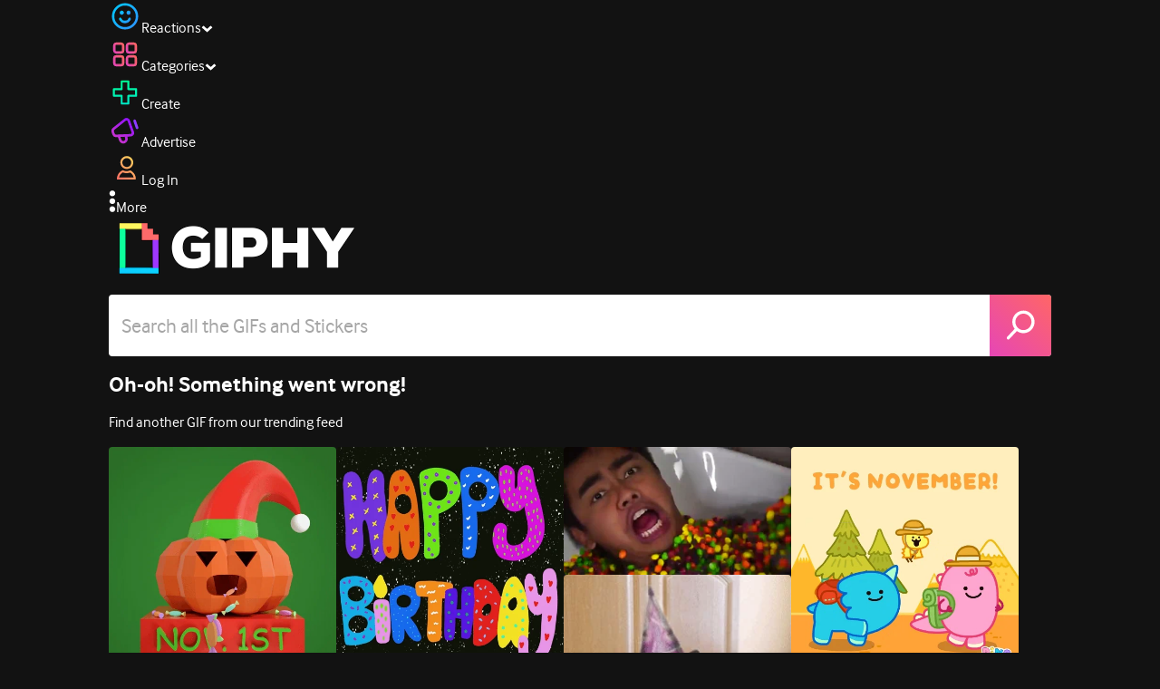

--- FILE ---
content_type: text/html; charset=utf-8
request_url: https://giphy.com/gifs/disneyplus-uEZP4s4k9VrgJ21oJo
body_size: 27536
content:
<!DOCTYPE html><html><head><meta charSet="utf-8"/><meta name="viewport" content="width=device-width, initial-scale=1, maximum-scale=1, user-scalable=no"/><link rel="preload" as="image" href="https://giphy.com/static/img/giphy-logo.webp"/><link rel="preload" as="image" href="https://media0.giphy.com/avatars/disneyplus/frRN6InuKmA4/80h.png"/><link rel="stylesheet" href="/_next/static/css/a5b049a5b24e6a9c.css" data-precedence="next"/><link rel="stylesheet" href="/_next/static/css/b9b9c124d4341f2d.css" data-precedence="next"/><link rel="stylesheet" href="/_next/static/css/eb2b948cfa972542.css" data-precedence="next"/><link rel="stylesheet" href="/_next/static/css/358fe99f9e38c4bc.css" data-precedence="next"/><link rel="preload" as="script" fetchPriority="low" href="/_next/static/chunks/webpack-db8e558d257901a3.js"/><script src="/_next/static/chunks/1dd3208c-4a11f883d3984632.js" async=""></script><script src="/_next/static/chunks/1528-02921aacde8701d5.js" async=""></script><script src="/_next/static/chunks/main-app-38c8a49396c520cc.js" async=""></script><script src="/_next/static/chunks/9968-17ed6c996e4a1baa.js" async=""></script><script src="/_next/static/chunks/7522-cada028f7e383e7c.js" async=""></script><script src="/_next/static/chunks/4462-4460f4e8f1725ace.js" async=""></script><script src="/_next/static/chunks/app/layout-29936da6fa92eb14.js" async=""></script><script src="/_next/static/chunks/77973763-e614c5cb06fc25c9.js" async=""></script><script src="/_next/static/chunks/2715-d00150e3f44f0c40.js" async=""></script><script src="/_next/static/chunks/1661-6a0968ea265c6587.js" async=""></script><script src="/_next/static/chunks/772-701c3ea5d58f4844.js" async=""></script><script src="/_next/static/chunks/8146-33a4e4699fcdb566.js" async=""></script><script src="/_next/static/chunks/8742-d50860711c01ee5a.js" async=""></script><script src="/_next/static/chunks/3252-a384d8f547cf8740.js" async=""></script><script src="/_next/static/chunks/3920-f2f29e721f02108f.js" async=""></script><script src="/_next/static/chunks/6612-929898289c5cc138.js" async=""></script><script src="/_next/static/chunks/3571-850fc3c4a809dca2.js" async=""></script><script src="/_next/static/chunks/7702-1bbc303f97202922.js" async=""></script><script src="/_next/static/chunks/2778-fdd820fab9712942.js" async=""></script><script src="/_next/static/chunks/6566-cf8bb5c0a1631d9a.js" async=""></script><script src="/_next/static/chunks/456-c0f4441e6d5f7610.js" async=""></script><script src="/_next/static/chunks/6873-610e0aa5858ca605.js" async=""></script><script src="/_next/static/chunks/401-f708d57bbd42eb17.js" async=""></script><script src="/_next/static/chunks/492-a03abd02d87b2911.js" async=""></script><script src="/_next/static/chunks/5095-1388100c083b1d66.js" async=""></script><script src="/_next/static/chunks/2544-f681c85ba757458e.js" async=""></script><script src="/_next/static/chunks/7021-ae481ce3a560aeb7.js" async=""></script><script src="/_next/static/chunks/2068-67632e2ea982f401.js" async=""></script><script src="/_next/static/chunks/app/(site)/gifs/%5Bslug%5D/layout-bae4e054f99de00f.js" async=""></script><script src="/_next/static/chunks/app/(site)/gifs/layout-2468e609782efdae.js" async=""></script><script src="/_next/static/chunks/4205-da1eef80ac320ccb.js" async=""></script><script src="/_next/static/chunks/9435-1805a08f746d3486.js" async=""></script><script src="/_next/static/chunks/app/(site)/layout-8f6fb1fd2040f6a3.js" async=""></script><script src="/_next/static/chunks/341-2787c811a2057a94.js" async=""></script><script src="/_next/static/chunks/app/(site)/error-45d47beba489b88d.js" async=""></script><script src="/_next/static/chunks/7897-6718817199fd8e01.js" async=""></script><script src="/_next/static/chunks/app/(site)/not-found-41c7aa7ac9f1cbef.js" async=""></script><script src="/_next/static/chunks/1281-da2de86560f957f6.js" async=""></script><script src="/_next/static/chunks/4649-24e17cb9ba4385a0.js" async=""></script><script src="/_next/static/chunks/app/(site)/gifs/%5Bslug%5D/page-13e7da9216769f75.js" async=""></script><link rel="preload" href="https://www.googletagmanager.com/gtm.js?id=GTM-P5GCKB" as="script"/><title>Protect Elizabeth Olsen GIF by Disney+ - Find &amp; Share on GIPHY</title><meta name="keywords" content="giphyupload,disney,family,marvel,vision,elizabeth olsen,protect,disneyplus,wanda,marvel studios,wanda maximoff,wandavision,marvelstudios,paul bettany,dplus,team up,wanda vision,jett klyne,julian hilliard,family team up,GIF,Animated GIF"/><meta name="robots" content="noai, noimageai"/><meta name="description" content="Discover &amp; share this Protect Elizabeth Olsen GIF by Disney+ with everyone you know. GIPHY is how you search, share, discover, and create GIFs."/><meta name="fb:app_id" content="406655189415060"/><meta name="pinterest" content="nohover"/><meta name="p:domain_verify" content="61a9a962d47f10756a14a44c1b44d7c8"/><meta name="fb:admins" content="548288355"/><meta name="alexaVerifyID" content="HMyPJIK-pLEheM5ACWFf6xvnA2U"/><meta name="msvalidate.01" content="F8A7FDC3D369E857ACB67C4AB8EBD9A4"/><meta name="google-site-verification" content="8mfne8CLOmysP4fUdGDJioWLEGbHMJY4tBsxsQT2eSY"/><meta name="rating" content="general"/><meta name="image:rating" content="g"/><link rel="canonical" href="https://giphy.com/gifs/disneyplus-uEZP4s4k9VrgJ21oJo"/><meta property="og:title" content="Protect Elizabeth Olsen GIF by Disney+ - Find &amp; Share on GIPHY"/><meta property="og:description" content="Discover &amp; share this Protect Elizabeth Olsen GIF by Disney+ with everyone you know. GIPHY is how you search, share, discover, and create GIFs."/><meta property="og:url" content="https://giphy.com/gifs/disneyplus-uEZP4s4k9VrgJ21oJo"/><meta property="og:image" content="https://media4.giphy.com/media/v1.Y2lkPTc5MGI3NjExYjQ3N3JlYXE1a2gwbGsycWpoa29yenJsY2I4aHgwYW9lMmozNnVkYSZlcD12MV9pbnRlcm5hbF9naWZfYnlfaWQmY3Q9Zw/uEZP4s4k9VrgJ21oJo/giphy.webp"/><meta property="og:image:type" content="image/webp"/><meta property="og:image:width" content="480"/><meta property="og:image:height" content="270"/><meta property="og:image" content="https://media4.giphy.com/media/v1.Y2lkPTc5MGI3NjExYjQ3N3JlYXE1a2gwbGsycWpoa29yenJsY2I4aHgwYW9lMmozNnVkYSZlcD12MV9pbnRlcm5hbF9naWZfYnlfaWQmY3Q9Zw/uEZP4s4k9VrgJ21oJo/giphy.gif"/><meta property="og:image:type" content="image/gif"/><meta property="og:image:width" content="480"/><meta property="og:image:height" content="270"/><meta property="og:video" content="https://media4.giphy.com/media/v1.Y2lkPTc5MGI3NjExYjQ3N3JlYXE1a2gwbGsycWpoa29yenJsY2I4aHgwYW9lMmozNnVkYSZlcD12MV9pbnRlcm5hbF9naWZfYnlfaWQmY3Q9Zw/uEZP4s4k9VrgJ21oJo/giphy.mp4"/><meta property="og:video:secure_url" content="https://media4.giphy.com/media/v1.Y2lkPTc5MGI3NjExYjQ3N3JlYXE1a2gwbGsycWpoa29yenJsY2I4aHgwYW9lMmozNnVkYSZlcD12MV9pbnRlcm5hbF9naWZfYnlfaWQmY3Q9Zw/uEZP4s4k9VrgJ21oJo/giphy.mp4"/><meta property="og:video:type" content="video/mp4"/><meta property="og:video:width" content="480"/><meta property="og:video:height" content="270"/><meta property="og:type" content="video.other"/><meta name="twitter:card" content="player"/><meta name="twitter:site" content="@giphy"/><meta name="twitter:creator" content="DisneyPlus"/><meta name="twitter:title" content="Protect Elizabeth Olsen GIF by Disney+ - Find &amp; Share on GIPHY"/><meta name="twitter:description" content="Discover &amp; share this Protect Elizabeth Olsen GIF by Disney+ with everyone you know. GIPHY is how you search, share, discover, and create GIFs."/><meta name="twitter:image" content="https://media4.giphy.com/media/v1.Y2lkPTc5MGI3NjExYjQ3N3JlYXE1a2gwbGsycWpoa29yenJsY2I4aHgwYW9lMmozNnVkYSZlcD12MV9pbnRlcm5hbF9naWZfYnlfaWQmY3Q9Zw/uEZP4s4k9VrgJ21oJo/giphy_s.gif"/><meta name="twitter:image:type" content="image/gif"/><meta name="twitter:image:width" content="480"/><meta name="twitter:image:height" content="270"/><meta name="twitter:player" content="https://giphy.com/embed/uEZP4s4k9VrgJ21oJo/twitter/iframe"/><meta name="twitter:player:stream" content="https://giphy.com/embed/uEZP4s4k9VrgJ21oJo/twitter/iframe"/><meta name="twitter:player:width" content="435"/><meta name="twitter:player:height" content="246"/><link rel="icon" href="https://giphy.com/static/img/favicon.png"/><link rel="apple-touch-icon" href="https://giphy.com/static/img/icons/apple-touch-icon-120px.png" sizes="120x120"/><link rel="apple-touch-icon" href="https://giphy.com/static/img/icons/apple-touch-icon-180px.png" sizes="180x180"/><link rel="apple-touch-icon" href="https://giphy.com/static/img/icons/apple-touch-icon-152px.png" sizes="152x152"/><link rel="apple-touch-icon" href="https://giphy.com/static/img/icons/apple-touch-icon-167px.png" sizes="167x167"/><link rel="apple-touch-startup-image" href="https://giphy.com/static/img/icons/apple-touch-startup-image-320x460.png" media="(device-width: 320px)"/><link rel="apple-touch-startup-image" href="https://giphy.com/static/img/icons/apple-touch-startup-image-640x920.png" media="(device-width: 320px) and (-webkit-device-pixel-ratio: 2)"/><meta name="next-size-adjust"/><script src="/_next/static/chunks/polyfills-42372ed130431b0a.js" noModule=""></script><style data-styled="" data-styled-version="6.0.8">.ducTeV{position:relative;display:block;}/*!sc*/
.ducTeV picture{display:block;width:100%;height:100%;}/*!sc*/
.ducTeV img{display:block;}/*!sc*/
.ducTeV .giphy-verified-badge g{fill:white;}/*!sc*/
.ducTeV .giphy-verified-checkmark{opacity:0;}/*!sc*/
data-styled.g10[id="sc-qZruQ"]{content:"ducTeV,"}/*!sc*/
.gupaiu{--searchbar-height:68px;--searchbar-bg-color:#ffffff;--searchbar-bg-color-2:#ffffff;--searchbar-fg-color:#121212;--searchbar-cancel-button-display:block;}/*!sc*/
@media (max-width: 480px){.gupaiu{--searchbar-height:68px;}}/*!sc*/
data-styled.g24[id="sc-hIPCWT"]{content:"gupaiu,"}/*!sc*/
.jOjDA-D{display:flex;justify-content:center;align-items:center;position:relative;cursor:pointer;height:var(--searchbar-height);width:var(--searchbar-height);}/*!sc*/
@media screen and (-ms-high-contrast: active),screen and (-ms-high-contrast: none){.jOjDA-D{display:none;}}/*!sc*/
data-styled.g29[id="sc-iuONiq"]{content:"jOjDA-D,"}/*!sc*/
.gPGcnj{position:absolute;height:100%;width:100%;background:linear-gradient(45deg, #E646B6 0%, #FF6666 100%);border-radius:0 4px 4px 0;overflow:hidden;}/*!sc*/
.gPGcnj:before{animation:fibJTt 2s linear 0s infinite;background-image:linear-gradient(45deg, #E646B6 0%, #FF6666 50%, #E646B6 100%);background-size:400%;background-position:0% 100%;content:'';position:absolute;left:0;top:0;right:0;bottom:0;width:400%;}/*!sc*/
data-styled.g30[id="sc-cyZbyy"]{content:"gPGcnj,"}/*!sc*/
.hTLxEu{z-index:1;display:flex;width:50%;height:50%;}/*!sc*/
data-styled.g33[id="sc-gjLLkZ"]{content:"hTLxEu,"}/*!sc*/
.nAQUa{display:flex;background:white;align-items:center;border-radius:4px;height:var(--searchbar-height);background:var(--searchbar-bg-color-2);}/*!sc*/
data-styled.g34[id="sc-eAKtVq"]{content:"nAQUa,"}/*!sc*/
.dRhWeq{background:inherit;box-sizing:border-box;border:0;appearance:none;font-weight:normal;font-family:interface,Helvetica Neue,helvetica,sans-serif;outline:0;font-size:15px;padding:0 10px;border-radius:0;text-overflow:ellipsis;color:var(--searchbar-fg-color);min-width:150px;flex:1;}/*!sc*/
.dRhWeq::placeholder{color:#a6a6a6;}/*!sc*/
data-styled.g35[id="sc-bZHSxH"]{content:"dRhWeq,"}/*!sc*/
.cUonIn input{font-size:22px;padding-left:14px;font-family:'__Interface_97f6a1','__Interface_Fallback_97f6a1';}/*!sc*/
.cUonIn .giphy-search-bar-cancel{width:22px;height:22px;margin-right:10px;}/*!sc*/
data-styled.g96[id="sc-ab1965fa-0"]{content:"cUonIn,"}/*!sc*/
.bNuScB{padding:5px 0;}/*!sc*/
@media (min-width: 768px){.bNuScB{padding:10px 0 0;}}/*!sc*/
data-styled.g97[id="sc-ab1965fa-1"]{content:"bNuScB,"}/*!sc*/
.eqlTRg{background-color:#121212;width:100%;z-index:999;position:sticky;top:-1px;}/*!sc*/
data-styled.g98[id="sc-ab1965fa-2"]{content:"eqlTRg,"}/*!sc*/
.cckvSa{width:100%;}/*!sc*/
@media (min-width: 768px){.cckvSa{transition:width 0.3s cubic-bezier(0.165,0.84,0.44,1) 0s;margin-left:auto;}}/*!sc*/
data-styled.g99[id="sc-ab1965fa-3"]{content:"cckvSa,"}/*!sc*/
@media (min-width: 768px){.bZtjTW{position:relative;width:1040px;margin:0 auto;}}/*!sc*/
data-styled.g100[id="sc-ab1965fa-4"]{content:"bZtjTW,"}/*!sc*/
body{color:#fff;-moz-osx-font-smoothing:grayscale;background-color:#121212;line-height:22px;}/*!sc*/
html:hover [class^='ss-']{-ms-zoom:1;zoom:1;}/*!sc*/
.ss-icon,.ss-icon.ss-standard,[class^='ss-']:before,[class*=' ss-']:before,[class^='ss-'].ss-standard:before,[class*=' ss-'].ss-standard:before,[class^='ss-'].right:after,[class*=' ss-'].right:after,[class^='ss-'].ss-standard.right:after,[class*=' ss-'].ss-standard.right:after{font-family:'__SSStandard_155dd0','__SSStandard_Fallback_155dd0';font-style:normal;font-weight:normal;text-decoration:none;text-rendering:optimizeLegibility;white-space:nowrap;-moz-font-feature-settings:'liga=1';-moz-font-feature-settings:'liga';-ms-font-feature-settings:'liga' 1;-o-font-feature-settings:'liga';font-feature-settings:'liga';-webkit-font-smoothing:antialiased;}/*!sc*/
[class^='ss-'].right:before,[class*=' ss-'].right:before{display:none;content:'';}/*!sc*/
.ss-navigatedown:before,.ss-navigatedown.right:after{content:'';}/*!sc*/
.ss-navigateright:before,.ss-navigateright.right:after{content:'▻';}/*!sc*/
.ss-navigateleft:before,.ss-navigateleft.right:after{content:'◅';}/*!sc*/
.ss-check:before,.ss-check.right:after{content:'✓';}/*!sc*/
.ss-heart:before,.ss-heart.right:after{content:'♥';}/*!sc*/
.ss-link:before,.ss-link.right:after{content:'🔗';}/*!sc*/
.ss-flag:before,.ss-flag.right:after{content:'⚑';}/*!sc*/
.ss-write:before,.ss-write.right:after{content:'✎';}/*!sc*/
.ss-barchart:before,.ss-barchart.right:after{content:'📊';}/*!sc*/
.ss-mail:before,.ss-mail.right:after{content:'✉';}/*!sc*/
body{font-family:'__Interface_97f6a1','__Interface_Fallback_97f6a1';-webkit-font-smoothing:antialiased;}/*!sc*/
#didomi-host h1{font-family:'__NexaBlack_e9e825','__NexaBlack_Fallback_e9e825';font-weight:200!important;margin-bottom:8px!important;}/*!sc*/
.sc-989015cc-5{font-family:'__NexaBlack_e9e825','__NexaBlack_Fallback_e9e825';-webkit-font-smoothing:antialiased;-moz-osx-font-smoothing:grayscale;}/*!sc*/
.sc-989015cc-5 a{font-weight:400;}/*!sc*/
data-styled.g101[id="sc-global-tKlQU1"]{content:"sc-global-tKlQU1,"}/*!sc*/
.bNsfXE{display:none;}/*!sc*/
@media (min-width:1348px){.bNsfXE{display:flex;position:fixed;bottom:10px;left:10px;z-index:2147483638;gap:10px;}}/*!sc*/
.bNsfXE a{display:flex;background:#212121;border-radius:5px;padding:4px 14px;color:#a6a6a6;font-family:'__Interface_97f6a1','__Interface_Fallback_97f6a1';font-size:14px;}/*!sc*/
.bNsfXE a:hover{color:#ffffff;}/*!sc*/
data-styled.g102[id="sc-8bcae31a-0"]{content:"bNsfXE,"}/*!sc*/
@keyframes fibJTt{0%{opacity:0;transform:translateX(-400%);}50%{opacity:1;}100%{opacity:0;transform:translateX(0);}}/*!sc*/
data-styled.g269[id="sc-keyframes-fibJTt"]{content:"fibJTt,"}/*!sc*/
.eMfMhE{object-fit:cover;}/*!sc*/
data-styled.g270[id="sc-f5d2ff9b-0"]{content:"eMfMhE,"}/*!sc*/
.gLRjuu{margin-right:6px;display:flex;gap:12px;align-items:center;}/*!sc*/
data-styled.g271[id="sc-f5d2ff9b-1"]{content:"gLRjuu,"}/*!sc*/
.kXsvCe{line-height:16px;font-size:16px;overflow:hidden;display:flex;user-select:none;}/*!sc*/
data-styled.g272[id="sc-f5d2ff9b-2"]{content:"kXsvCe,"}/*!sc*/
.KCtXT{overflow:hidden;}/*!sc*/
data-styled.g273[id="sc-f5d2ff9b-3"]{content:"KCtXT,"}/*!sc*/
.diiWrA{position:fixed;align-self:center;bottom:25px;display:flex;justify-content:center;left:0;right:0;}/*!sc*/
@media (min-width: 768px){.diiWrA{display:none;}}/*!sc*/
data-styled.g317[id="sc-86edfcd6-0"]{content:"diiWrA,"}/*!sc*/
.lbETzY{background:#6157ff;border-radius:20px;box-shadow:0 2px 14px rgba(0,0,0,0.33);color:#ffffff;display:block;font-size:16px;font-weight:bold;line-height:40px;position:relative;text-align:center;text-decoration:none;width:170px;z-index:2147483645;}/*!sc*/
.lbETzY:before{background:no-repeat url(https://media.giphy.com/media/l41K1gfrUz1HDohvG/100.gif) center center;background-size:contain;content:'';height:40px;left:0;position:absolute;top:-8px;width:40px;}/*!sc*/
data-styled.g318[id="sc-86edfcd6-1"]{content:"lbETzY,"}/*!sc*/
</style></head><body class="__className_97f6a1 __variable_e9e825"><script>(self.__next_s=self.__next_s||[]).push([0,{"children":"\n                var _comscore = _comscore || []; _comscore.push({\"c1\":\"2\",\"c2\":\"39588136\",\"options\":{\"enableFirstPartyCookie\":true}});\n                (function() {\n                    var s = document.createElement(\"script\"), el = document.getElementsByTagName(\"script\")[0]; s.async = true; s.src = \"https://sb.scorecardresearch.com/cs/39588136/beacon.js\";\n                    el.parentNode.insertBefore(s, el);\n                })();","id":"comscore"}])</script><script>(self.__next_s=self.__next_s||[]).push([0,{"children":"\n                    try {\n                        window['_fs_host'] = 'fullstory.com';\n                        window['_fs_script'] = 'edge.fullstory.com/s/fs.js';\n                        window['_fs_org'] = 'o-22XNVQ-na1';\n                        window['_fs_namespace'] = 'FS';\n                        window['_fs_capture_on_startup'] = sessionStorage?.getItem('fullstory_enabled') === 'true' || false;\n                        !function(m,n,e,t,l,o,g,y){var s,f,a=function(h){\n                        return!(h in m)||(m.console&&m.console.log&&m.console.log('FullStory namespace conflict. Please set window[\"_fs_namespace\"].'),!1)}(e)\n                        ;function p(b){var h,d=[];function j(){h&&(d.forEach((function(b){var d;try{d=b[h[0]]&&b[h[0]](h[1])}catch(h){return void(b[3]&&b[3](h))}\n                        d&&d.then?d.then(b[2],b[3]):b[2]&&b[2](d)})),d.length=0)}function r(b){return function(d){h||(h=[b,d],j())}}return b(r(0),r(1)),{\n                        then:function(b,h){return p((function(r,i){d.push([b,h,r,i]),j()}))}}}a&&(g=m[e]=function(){var b=function(b,d,j,r){function i(i,c){\n                        h(b,d,j,i,c,r)}r=r||2;var c,u=/Async$/;return u.test(b)?(b=b.replace(u,\"\"),\"function\"==typeof Promise?new Promise(i):p(i)):h(b,d,j,c,c,r)}\n                        ;function h(h,d,j,r,i,c){return b._api?b._api(h,d,j,r,i,c):(b.q&&b.q.push([h,d,j,r,i,c]),null)}return b.q=[],b}(),y=function(b){function h(h){\n                        \"function\"==typeof h[4]&&h[4](new Error(b))}var d=g.q;if(d){for(var j=0;j<d.length;j++)h(d[j]);d.length=0,d.push=h}},function(){\n                        (o=n.createElement(t)).async=!0,o.crossOrigin=\"anonymous\",o.src=\"https://\"+l,o.onerror=function(){y(\"Error loading \"+l)}\n                        ;var b=n.getElementsByTagName(t)[0];b&&b.parentNode?b.parentNode.insertBefore(o,b):n.head.appendChild(o)}(),function(){function b(){}\n                        function h(b,h,d){g(b,h,d,1)}function d(b,d,j){h(\"setProperties\",{type:b,properties:d},j)}function j(b,h){d(\"user\",b,h)}function r(b,h,d){j({\n                        uid:b},d),h&&j(h,d)}g.identify=r,g.setUserVars=j,g.identifyAccount=b,g.clearUserCookie=b,g.setVars=d,g.event=function(b,d,j){h(\"trackEvent\",{\n                        name:b,properties:d},j)},g.anonymize=function(){r(!1)},g.shutdown=function(){h(\"shutdown\")},g.restart=function(){h(\"restart\")},\n                        g.log=function(b,d){h(\"log\",{level:b,msg:d})},g.consent=function(b){h(\"setIdentity\",{consent:!arguments.length||b})}}(),s=\"fetch\",\n                        f=\"XMLHttpRequest\",g._w={},g._w[f]=m[f],g._w[s]=m[s],m[s]&&(m[s]=function(){return g._w[s].apply(this,arguments)}),g._v=\"2.0.0\")\n                        }(window,document,window._fs_namespace,\"script\",window._fs_script);\n                    } catch (e) {\n                        console.error('Error initializing Fullstory Script:', e);\n                    }\n\n                ","id":"fullstory"}])</script><div class="sc-8bcae31a-0 bNsfXE"><a href="/privacy">Privacy</a><a href="/terms">Terms</a></div><script type="application/ld+json">{"@context":"https://schema.org","@type":"Article","mainEntityOfPage":{"@type":"WebPage","@id":"https://giphy.com/gifs/disneyplus-uEZP4s4k9VrgJ21oJo"},"headline":"Protect Elizabeth Olsen GIF by Disney+","image":{"@type":"ImageObject","url":"https://media4.giphy.com/media/v1.Y2lkPTc5MGI3NjExYjQ3N3JlYXE1a2gwbGsycWpoa29yenJsY2I4aHgwYW9lMmozNnVkYSZlcD12MV9pbnRlcm5hbF9naWZfYnlfaWQmY3Q9Zw/uEZP4s4k9VrgJ21oJo/giphy.gif","height":{"@type":"QuantitativeValue","value":270},"width":{"@type":"QuantitativeValue","value":480}},"datePublished":"2021-03-15 16:24:01","dateModified":"2021-03-15 16:28:33","publisher":{"@type":"Organization","name":"GIPHY"}}</script><div class="sc-ab1965fa-4 bZtjTW"><div class="sc-hIPCWT gupaiu"><!--$--><!--/$--><nav class="relative z-header mb-2 flex h-14 w-full items-end justify-end bg-giphyBlack text-white md:flex"><div class="flex items-center justify-center gap-3"><div class="flex cursor-pointer items-center gap-1 rounded-md px-2 py-0 transition-colors"> <span class="flex items-center "><svg width="36" height="36" viewBox="0 0 36 36" fill="none" xmlns="http://www.w3.org/2000/svg"><circle cx="18" cy="18.0007" r="13.1708" stroke="url(#paint0_linear_5064_3416)" stroke-width="2.65833"></circle><path d="M21.996 20.4198C22.206 19.8571 22.8323 19.5712 23.3951 19.7811C23.9578 19.9911 24.2437 20.6175 24.0338 21.1802C23.0296 23.8713 20.9053 25.2708 17.8794 25.2708C14.8536 25.2708 12.7293 23.8713 11.7252 21.1802C11.5152 20.6175 11.8012 19.9911 12.3639 19.7811C12.9266 19.5712 13.553 19.8571 13.7629 20.4198C14.442 22.2399 15.7413 23.0958 17.8794 23.0958C20.0176 23.0958 21.3169 22.2399 21.996 20.4198Z" fill="url(#paint1_linear_5064_3416)" stroke="url(#paint2_linear_5064_3416)" stroke-width="0.7"></path><path d="M14.3651 12.0172C15.4607 12.0174 16.3485 12.906 16.3485 14.0016C16.3483 15.097 15.4605 15.9848 14.3651 15.985C13.2695 15.985 12.3809 15.0972 12.3807 14.0016C12.3807 12.9058 13.2694 12.0172 14.3651 12.0172ZM21.8759 12.0172C22.9714 12.0174 23.8593 12.906 23.8593 14.0016C23.859 15.097 22.9713 15.9848 21.8759 15.985C20.7802 15.985 19.8917 15.0972 19.8915 14.0016C19.8915 12.9058 20.7801 12.0172 21.8759 12.0172Z" fill="url(#paint3_linear_5064_3416)"></path><path d="M14.3651 12.0172L14.3652 11.7672H14.3651V12.0172ZM16.3485 14.0016L16.5985 14.0016V14.0016H16.3485ZM14.3651 15.985V16.235H14.3652L14.3651 15.985ZM12.3807 14.0016H12.1307V14.0016L12.3807 14.0016ZM21.8759 12.0172L21.8759 11.7672H21.8759V12.0172ZM23.8593 14.0016L24.1093 14.0016V14.0016H23.8593ZM21.8759 15.985V16.235H21.8759L21.8759 15.985ZM19.8915 14.0016H19.6415V14.0016L19.8915 14.0016ZM14.3651 12.0172L14.3651 12.2672C15.3225 12.2674 16.0985 13.0439 16.0985 14.0016H16.3485H16.5985C16.5985 12.768 15.5989 11.7675 14.3652 11.7672L14.3651 12.0172ZM16.3485 14.0016L16.0985 14.0015C16.0983 14.9589 15.3225 15.7348 14.3651 15.735L14.3651 15.985L14.3652 16.235C15.5986 16.2347 16.5983 15.2351 16.5985 14.0016L16.3485 14.0016ZM14.3651 15.985V15.735C13.4074 15.735 12.6309 14.959 12.6307 14.0015L12.3807 14.0016L12.1307 14.0016C12.131 15.2354 13.1315 16.235 14.3651 16.235V15.985ZM12.3807 14.0016H12.6307C12.6307 13.0439 13.4074 12.2672 14.3651 12.2672V12.0172V11.7672C13.1313 11.7672 12.1307 12.7678 12.1307 14.0016H12.3807ZM21.8759 12.0172L21.8758 12.2672C22.8332 12.2674 23.6093 13.0439 23.6093 14.0016H23.8593H24.1093C24.1093 12.768 23.1096 11.7674 21.8759 11.7672L21.8759 12.0172ZM23.8593 14.0016L23.6093 14.0015C23.6091 14.9589 22.8332 15.7348 21.8758 15.735L21.8759 15.985L21.8759 16.235C23.1094 16.2347 24.109 15.2351 24.1093 14.0016L23.8593 14.0016ZM21.8759 15.985V15.735C20.9182 15.735 20.1417 14.959 20.1415 14.0015L19.8915 14.0016L19.6415 14.0016C19.6417 15.2354 20.6423 16.235 21.8759 16.235V15.985ZM19.8915 14.0016H20.1415C20.1415 13.0439 20.9182 12.2672 21.8759 12.2672V12.0172V11.7672C20.642 11.7672 19.6415 12.7678 19.6415 14.0016H19.8915Z" fill="url(#paint4_linear_5064_3416)"></path><defs><linearGradient id="paint0_linear_5064_3416" x1="3.5" y1="3.50073" x2="33.2064" y2="31.7581" gradientUnits="userSpaceOnUse"><stop stop-color="#00CCFF"></stop><stop offset="1" stop-color="#3191FF"></stop></linearGradient><linearGradient id="paint1_linear_5064_3416" x1="11.6563" y1="19.7122" x2="16.1554" y2="29.0855" gradientUnits="userSpaceOnUse"><stop stop-color="#00CCFF"></stop><stop offset="1" stop-color="#3191FF"></stop></linearGradient><linearGradient id="paint2_linear_5064_3416" x1="11.6563" y1="19.7122" x2="16.1554" y2="29.0855" gradientUnits="userSpaceOnUse"><stop stop-color="#00CCFF"></stop><stop offset="1" stop-color="#3191FF"></stop></linearGradient><linearGradient id="paint3_linear_5064_3416" x1="12.3807" y1="12.0172" x2="15.2514" y2="19.3533" gradientUnits="userSpaceOnUse"><stop stop-color="#00CCFF"></stop><stop offset="1" stop-color="#3191FF"></stop></linearGradient><linearGradient id="paint4_linear_5064_3416" x1="12.3807" y1="12.0172" x2="15.2514" y2="19.3533" gradientUnits="userSpaceOnUse"><stop stop-color="#00CCFF"></stop><stop offset="1" stop-color="#3191FF"></stop></linearGradient></defs></svg></span><span class="text-[17px] font-bold tracking-wide">Reactions</span><span><svg xmlns="http://www.w3.org/2000/svg" width="13" height="8" transform="rotate(180)" viewBox="0 0 13 8" fill="none" style="transition:transform 0.2s cubic-bezier(.4,0,.2,1)"><path fill-rule="evenodd" clip-rule="evenodd" d="M12.3047 5.74744C12.3047 5.69619 12.2819 5.64495 12.2364 5.5937L6.65071 0.561494C6.60136 0.520498 6.54253 0.5 6.4742 0.5C6.40588 0.5 6.34704 0.520498 6.29769 0.561494L0.712042 5.5937C0.662695 5.6347 0.638021 5.6868 0.638021 5.75C0.638021 5.8132 0.662695 5.8653 0.712042 5.9063L2.4145 7.43851C2.46005 7.4795 2.51794 7.5 2.58816 7.5C2.65838 7.5 2.71627 7.4795 2.76182 7.43851L6.4742 4.09736L10.1866 7.43851C10.2321 7.4795 10.29 7.5 10.3602 7.5C10.4305 7.5 10.4884 7.4795 10.5339 7.43851L12.2364 5.9063C12.2819 5.85505 12.3047 5.8021 12.3047 5.74744Z" fill="white"></path></svg></span></div><div class="flex cursor-pointer items-center gap-1 rounded-md px-2 py-0 transition-colors"> <span class="flex items-center "><svg width="36" height="36" viewBox="0 0 36 36" fill="none" xmlns="http://www.w3.org/2000/svg"><path d="M13.7208 5.40039H8.24379C6.67457 5.40039 5.40021 6.67482 5.40021 8.24414V13.7215C5.40021 15.2874 6.67457 16.5652 8.24379 16.5652H13.7208C15.2901 16.5652 16.5644 15.2908 16.5644 13.7215V8.24414C16.5644 6.67482 15.2901 5.40039 13.7208 5.40039ZM15.0969 13.7215C15.0969 14.4807 14.48 15.0976 13.7208 15.0976H8.24379C7.4846 15.0976 6.86775 14.4807 6.86775 13.7215V8.24414C6.86775 7.4849 7.4846 6.86802 8.24379 6.86802H13.7208C14.48 6.86802 15.0969 7.4849 15.0969 8.24414V13.7215Z" fill="url(#paint0_linear_5064_3427)" stroke="url(#paint1_linear_5064_3427)" stroke-width="1.16667"></path><path d="M27.7564 5.40039H22.2794C20.7102 5.40039 19.4358 6.67482 19.4358 8.24414V13.7215C19.4358 15.2874 20.7102 16.5652 22.2794 16.5652H27.7564C29.3256 16.5652 30.6 15.2908 30.6 13.7215V8.24414C30.6 6.67482 29.3256 5.40039 27.7564 5.40039ZM29.1324 13.7215C29.1324 14.4807 28.5156 15.0976 27.7564 15.0976H22.2794C21.5202 15.0976 20.9033 14.4807 20.9033 13.7215V8.24414C20.9033 7.4849 21.5202 6.86802 22.2794 6.86802H27.7564C28.5156 6.86802 29.1324 7.4849 29.1324 8.24414V13.7215Z" fill="url(#paint2_linear_5064_3427)" stroke="url(#paint3_linear_5064_3427)" stroke-width="1.16667"></path><path d="M13.7206 19.4362H8.24361C6.67438 19.4362 5.40002 20.7107 5.40002 22.28V27.7573C5.40002 29.3232 6.67438 30.6011 8.24361 30.6011H13.7206C15.2899 30.6011 16.5642 29.3266 16.5642 27.7573V22.28C16.5642 20.7107 15.2899 19.4362 13.7206 19.4362ZM15.0967 27.7573C15.0967 28.5166 14.4798 29.1334 13.7206 29.1334H8.24361C7.48442 29.1334 6.86757 28.5166 6.86757 27.7573V22.28C6.86757 21.5207 7.48442 20.9038 8.24361 20.9038H13.7206C14.4798 20.9038 15.0967 21.5207 15.0967 22.28V27.7573Z" fill="url(#paint4_linear_5064_3427)" stroke="url(#paint5_linear_5064_3427)" stroke-width="1.16667"></path><path d="M27.7564 19.4362H22.2794C20.7102 19.4362 19.4358 20.7107 19.4358 22.28V27.7573C19.4358 29.3232 20.7102 30.6011 22.2794 30.6011H27.7564C29.3256 30.6011 30.6 29.3266 30.6 27.7573V22.28C30.6 20.7107 29.3256 19.4362 27.7564 19.4362ZM29.1324 27.7573C29.1324 28.5166 28.5156 29.1334 27.7564 29.1334H22.2794C21.5202 29.1334 20.9033 28.5166 20.9033 27.7573V22.28C20.9033 21.5207 21.5202 20.9038 22.2794 20.9038H27.7564C28.5156 20.9038 29.1324 21.5207 29.1324 22.28V27.7573Z" fill="url(#paint6_linear_5064_3427)" stroke="url(#paint7_linear_5064_3427)" stroke-width="1.16667"></path><defs><linearGradient id="paint0_linear_5064_3427" x1="16.5644" y1="7.79226" x2="5.39989" y2="14.1728" gradientUnits="userSpaceOnUse"><stop stop-color="#FF6666"></stop><stop offset="1" stop-color="#E646B6"></stop></linearGradient><linearGradient id="paint1_linear_5064_3427" x1="16.5644" y1="7.79226" x2="5.39989" y2="14.1728" gradientUnits="userSpaceOnUse"><stop stop-color="#FF6666"></stop><stop offset="1" stop-color="#E646B6"></stop></linearGradient><linearGradient id="paint2_linear_5064_3427" x1="30.6" y1="7.79226" x2="19.4355" y2="14.1728" gradientUnits="userSpaceOnUse"><stop stop-color="#FF6666"></stop><stop offset="1" stop-color="#E646B6"></stop></linearGradient><linearGradient id="paint3_linear_5064_3427" x1="30.6" y1="7.79226" x2="19.4355" y2="14.1728" gradientUnits="userSpaceOnUse"><stop stop-color="#FF6666"></stop><stop offset="1" stop-color="#E646B6"></stop></linearGradient><linearGradient id="paint4_linear_5064_3427" x1="16.5642" y1="21.8281" x2="5.39971" y2="28.2086" gradientUnits="userSpaceOnUse"><stop stop-color="#FF6666"></stop><stop offset="1" stop-color="#E646B6"></stop></linearGradient><linearGradient id="paint5_linear_5064_3427" x1="16.5642" y1="21.8281" x2="5.39971" y2="28.2086" gradientUnits="userSpaceOnUse"><stop stop-color="#FF6666"></stop><stop offset="1" stop-color="#E646B6"></stop></linearGradient><linearGradient id="paint6_linear_5064_3427" x1="30.6" y1="21.8281" x2="19.4355" y2="28.2086" gradientUnits="userSpaceOnUse"><stop stop-color="#FF6666"></stop><stop offset="1" stop-color="#E646B6"></stop></linearGradient><linearGradient id="paint7_linear_5064_3427" x1="30.6" y1="21.8281" x2="19.4355" y2="28.2086" gradientUnits="userSpaceOnUse"><stop stop-color="#FF6666"></stop><stop offset="1" stop-color="#E646B6"></stop></linearGradient></defs></svg></span><span class="text-[17px] font-bold tracking-wide">Categories</span><span><svg xmlns="http://www.w3.org/2000/svg" width="13" height="8" transform="rotate(180)" viewBox="0 0 13 8" fill="none" style="transition:transform 0.2s cubic-bezier(.4,0,.2,1)"><path fill-rule="evenodd" clip-rule="evenodd" d="M12.3047 5.74744C12.3047 5.69619 12.2819 5.64495 12.2364 5.5937L6.65071 0.561494C6.60136 0.520498 6.54253 0.5 6.4742 0.5C6.40588 0.5 6.34704 0.520498 6.29769 0.561494L0.712042 5.5937C0.662695 5.6347 0.638021 5.6868 0.638021 5.75C0.638021 5.8132 0.662695 5.8653 0.712042 5.9063L2.4145 7.43851C2.46005 7.4795 2.51794 7.5 2.58816 7.5C2.65838 7.5 2.71627 7.4795 2.76182 7.43851L6.4742 4.09736L10.1866 7.43851C10.2321 7.4795 10.29 7.5 10.3602 7.5C10.4305 7.5 10.4884 7.4795 10.5339 7.43851L12.2364 5.9063C12.2819 5.85505 12.3047 5.8021 12.3047 5.74744Z" fill="white"></path></svg></span></div><div class="flex cursor-pointer items-center gap-1 rounded-md px-2 py-0 transition-colors"><span class="flex items-center"><span class="flex items-center mr-1"><span><svg width="36" height="36" viewBox="0 0 36 36" fill="none" xmlns="http://www.w3.org/2000/svg"><path fill-rule="evenodd" clip-rule="evenodd" d="M14.2784 4.64355L14.1665 4.64921C13.6144 4.70527 13.1836 5.17153 13.1836 5.7384V13.2263L5.69471 13.2272C5.09009 13.2272 4.59998 13.7174 4.59998 14.322V21.6794L4.60563 21.7913C4.6617 22.3435 5.12802 22.7743 5.69493 22.7742L13.1836 22.7725V30.263C13.1836 30.8677 13.6738 31.3578 14.2784 31.3578H21.6358L21.7478 31.3522C22.2998 31.2961 22.7307 30.8299 22.7307 30.263V22.7742H30.2194C30.8241 22.7742 31.3143 22.2841 31.3143 21.6794V14.322L31.3086 14.2101C31.2525 13.658 30.7863 13.2272 30.2194 13.2272H22.7307V5.7384C22.7307 5.13373 22.2405 4.64355 21.6358 4.64355H14.2784ZM20.541 6.83325V14.322L20.5466 14.434C20.6027 14.986 21.0689 15.4169 21.6358 15.4169H29.1246V20.5845H21.6358L21.5239 20.5902C20.9718 20.6463 20.541 21.1125 20.541 21.6794V29.1681H15.3733V21.6785L15.3676 21.5666C15.3116 21.0144 14.8452 20.5836 14.2783 20.5837L6.78967 20.5845V15.416H14.2785L14.3905 15.4103C14.9425 15.3542 15.3733 14.888 15.3733 14.3211V6.83325H20.541Z" fill="url(#paint0_linear_5064_3447)"></path><defs><linearGradient id="paint0_linear_5064_3447" x1="17.9571" y1="34.09" x2="15.0732" y2="5.40249" gradientUnits="userSpaceOnUse"><stop stop-color="#00E6CC"></stop><stop offset="1" stop-color="#00FF99"></stop></linearGradient></defs></svg></span></span><span class="text-[17px] font-bold tracking-wide">Create</span></span></div><div class="flex cursor-pointer items-center gap-1 rounded-md px-2 py-0 transition-colors"><span class="flex items-center"><span class="flex items-center mr-1"><span><svg width="36" height="36" viewBox="0 0 36 36" fill="none" xmlns="http://www.w3.org/2000/svg"><g clip-path="url(#clip0_5064_3439)"><g clip-path="url(#clip1_5064_3439)"><path d="M17.5355 31.4441C15.2691 32.2965 12.7586 31.0868 11.9337 28.7449L10.4676 24.5824L8.18954 24.6797C6.56575 24.7494 5.09494 23.7341 4.53862 22.1547L3.71266 19.8097C3.15528 18.2273 3.64766 16.4788 4.93873 15.4505L17.4761 5.45285C17.7631 5.22203 18.0794 5.04161 18.4192 4.9138C20.2335 4.23143 22.2463 5.20502 22.9066 7.07981L27.1602 19.1559C27.8205 21.0307 26.8843 23.1134 25.07 23.7958C24.7302 23.9236 24.3756 23.9955 24.0122 24.0093L19.6336 24.1969L20.1485 25.6588C20.9734 28.0007 19.8027 30.5949 17.5363 31.4473L17.5355 31.4441ZM13.4272 28.1832C13.9516 29.6722 15.551 30.4428 16.992 29.9009C18.4329 29.3589 19.1787 27.7063 18.6542 26.2173L17.9652 24.2611L12.1336 24.5105L13.4272 28.1832ZM23.944 22.3658C24.1435 22.3556 24.337 22.3187 24.5207 22.2496C25.5095 21.8777 26.0225 20.7409 25.661 19.7146L21.4075 7.63851C21.046 6.61219 19.9459 6.08215 18.9571 6.45404C18.7704 6.52425 18.5987 6.62296 18.443 6.7481L5.90564 16.7457C5.16656 17.3343 4.88626 18.3392 5.20423 19.2419L6.0302 21.5869C6.34977 22.4941 7.18795 23.0732 8.12026 23.0332L23.9435 22.3643L23.944 22.3658Z" fill="url(#paint0_linear_5064_3439)" stroke="url(#paint1_linear_5064_3439)" stroke-width="1.13527"></path><path d="M31.2588 14.9349L28.571 7.30411" stroke="url(#paint2_linear_5064_3439)" stroke-width="2.90574" stroke-linecap="round"></path></g></g><defs><linearGradient id="paint0_linear_5064_3439" x1="21.7482" y1="4.55498" x2="-3.14189" y2="34.8381" gradientUnits="userSpaceOnUse"><stop stop-color="#9013FE"></stop><stop offset="1" stop-color="#E646B6"></stop></linearGradient><linearGradient id="paint1_linear_5064_3439" x1="21.7482" y1="4.55498" x2="-4.09589" y2="35.2651" gradientUnits="userSpaceOnUse"><stop stop-color="#9013FE"></stop><stop offset="1" stop-color="#E646B6"></stop></linearGradient><linearGradient id="paint2_linear_5064_3439" x1="25.6428" y1="12.1283" x2="30.6721" y2="9.61098" gradientUnits="userSpaceOnUse"><stop stop-color="#6157FF"></stop><stop offset="1" stop-color="#9933FF"></stop></linearGradient><clipPath id="clip0_5064_3439"><rect width="36" height="36" fill="white" transform="translate(0 0.000732422)"></rect></clipPath><clipPath id="clip1_5064_3439"><rect width="34" height="34" fill="white" transform="translate(0.799805 0.400757)"></rect></clipPath></defs></svg></span></span><span class="text-[17px] font-bold tracking-wide">Advertise</span></span></div><div class="flex cursor-pointer items-center gap-1 rounded-md px-2 py-0 transition-colors"><span class="flex items-center"><span class="flex items-center mr-0"><span><svg width="36" height="36" viewBox="0 0 36 36" fill="none" xmlns="http://www.w3.org/2000/svg"><path fill-rule="evenodd" clip-rule="evenodd" d="M15.4471 19.7666C16.6993 20.4173 18.1338 20.7866 19.6584 20.7866C20.9773 20.7866 22.2287 20.5102 23.3529 20.0148L23.6563 19.8742C27.3072 21.4934 29.8533 25.146 29.8533 29.3924V30.0652H9V29.3924C9 25.1442 11.5483 21.4903 15.2019 19.8715L15.4471 19.7666ZM15.4715 22.2153L15.3701 22.2714C13.3727 23.4067 11.9391 25.3319 11.4288 27.5707L11.3707 27.8442H27.4813L27.4803 27.8353C27.0401 25.5576 25.6498 23.577 23.6706 22.3819L23.5664 22.321L23.2805 22.4218C22.2423 22.7688 21.1497 22.9657 20.0319 23.0016L19.6584 23.0076C18.3015 23.0076 16.9771 22.7707 15.7371 22.317L15.4715 22.2153ZM19.9232 4.20703C23.8543 4.20703 27.0411 7.38904 27.0411 11.3142C27.0411 15.1654 23.9734 18.3011 20.1449 18.4181L19.9232 18.4214C15.992 18.4214 12.8052 15.2394 12.8052 11.3142C12.8052 7.4631 15.8729 4.32737 19.7015 4.21041L19.9232 4.20703ZM19.9232 6.42803C17.2205 6.42803 15.0296 8.61566 15.0296 11.3142C15.0296 14.0128 17.2205 16.2004 19.9232 16.2004C22.6258 16.2004 24.8168 14.0128 24.8168 11.3142C24.8168 8.61566 22.6258 6.42803 19.9232 6.42803Z" fill="url(#paint0_linear_5064_3453)"></path><defs><linearGradient id="paint0_linear_5064_3453" x1="10.5748" y1="33.5111" x2="36.1245" y2="2.26232" gradientUnits="userSpaceOnUse"><stop stop-color="#FF6666"></stop><stop offset="1" stop-color="#FFF35C"></stop></linearGradient></defs></svg></span></span><span class="text-[17px] font-bold tracking-wide">Log In</span></span></div><div class="flex cursor-pointer items-center gap-1 rounded-md px-2 py-0 transition-colors"><span class="flex items-center"><span class="flex items-center mr-3"><span><svg xmlns="http://www.w3.org/2000/svg" width="8" height="24" viewBox="0 0 8 24" fill="none"><path fill-rule="evenodd" clip-rule="evenodd" d="M3.9653 6.44968C5.73027 6.44968 7.16107 5.03497 7.16107 3.28984C7.16107 1.54471 5.73027 0.130005 3.9653 0.130005C2.20033 0.130005 0.769531 1.54471 0.769531 3.28984C0.769531 5.03497 2.20033 6.44968 3.9653 6.44968ZM3.9653 15.0774C5.73027 15.0774 7.16107 13.6627 7.16107 11.9176C7.16107 10.1724 5.73027 8.75774 3.9653 8.75774C2.20033 8.75774 0.769531 10.1724 0.769531 11.9176C0.769531 13.6627 2.20033 15.0774 3.9653 15.0774ZM3.9653 23.87C5.73027 23.87 7.16107 22.4553 7.16107 20.7102C7.16107 18.965 5.73027 17.5503 3.9653 17.5503C2.20033 17.5503 0.769531 18.965 0.769531 20.7102C0.769531 22.4553 2.20033 23.87 3.9653 23.87Z" fill="white"></path></svg></span></span><span class="text-[17px] font-bold tracking-wide">More</span></span></div></div></nav><div class="absolute top-0 z-aboveHeader flex h-searchbarHeight items-center"><a class="flex w-[185px] items-center justify-center bg-transparent hover:cursor-pointer" href="/"><img src="https://giphy.com/static/img/giphy-logo.webp" class="ci-hidden mt-2 mr-[16px]" alt="GIPHY Logo"/></a></div><div class="sc-ab1965fa-2 eqlTRg"><div class="sc-ab1965fa-3 cckvSa"><div class="sc-ab1965fa-1 bNuScB"><div class="sc-eAKtVq nAQUa giphy-search-bar sc-ab1965fa-0 cUonIn"><input placeholder="Search all the GIFs and Stickers" autoCapitalize="off" autoCorrect="off" autoComplete="off" class="sc-bZHSxH dRhWeq" value=""/><div class="sc-iuONiq jOjDA-D"><div class="sc-cyZbyy gPGcnj"></div><svg viewBox="0 0 30 30" version="1.1" class="sc-gjLLkZ hTLxEu"><defs><path d="M11.5482521,20.4090671 L4.24727698,28.2009189 C3.68084207,28.8054377 2.73159653,28.8363108 2.12707771,28.2698759 C1.5225589,27.703441 1.4916858,26.7541954 2.0581207,26.1496766 L9.40599838,18.3077689 C7.95982241,16.4371424 7.0978836,14.0789715 7.0978836,11.5181818 C7.0978836,5.44914339 11.9392549,0.518181818 17.9252787,0.518181818 C23.9113026,0.518181818 28.7526738,5.44914339 28.7526738,11.5181818 C28.7526738,17.5872202 23.9113026,22.5181818 17.9252787,22.5181818 C15.539851,22.5181818 13.3361963,21.7351359 11.5482521,20.4090671 Z M17.9252787,19.5181818 C22.242011,19.5181818 25.7526738,15.9425536 25.7526738,11.5181818 C25.7526738,7.09381 22.242011,3.51818182 17.9252787,3.51818182 C13.6085464,3.51818182 10.0978836,7.09381 10.0978836,11.5181818 C10.0978836,15.9425536 13.6085464,19.5181818 17.9252787,19.5181818 Z" id="giphy-search-icon-path-1"></path></defs><g id="search" stroke="none" stroke-width="1" fill="none" fill-rule="evenodd"><g id="icons/search"><mask id="giphy-search-icon-mask-2" fill="white"><use xlink:href="#giphy-search-icon-path-1"></use></mask><use id="Mask" fill="#FFFFFF" fill-rule="nonzero" xlink:href="#giphy-search-icon-path-1"></use><g mask="url(#giphy-search-icon-mask-2)"><g transform="translate(0.250000, 0.250000)"><g></g></g></g></g></g></svg></div></div></div><!--$--><!--/$--></div></div><div class="flex flex-col md:grid md:grid-cols-[249px_auto] md:gap-4 md:pt-3"><div class="divide-giphyDarkCharcoal mr-12 flex w-[249px] flex-col gap-2.5"><section class="from-giphyBlack to-giphyDarkestGrey flex flex-col rounded-md bg-linear-to-t p-4 gap-3"><div class="sc-f5d2ff9b-1 gLRjuu"><img src="https://media0.giphy.com/avatars/disneyplus/frRN6InuKmA4/80h.png" width="50" height="50" alt="disneyplus" class="ci-hidden object-cover size-(--size) rounded-sm sc-f5d2ff9b-0 eMfMhE" style="--size:50px"/><div class="sc-f5d2ff9b-3 KCtXT"><h2 class="sc-f5d2ff9b-2 kXsvCe">Disney+</h2><a class="flex min-w-0 cursor-pointer items-center gap-1 text-sm font-bold text-giphyLightGrey hover:text-giphyWhite" href="https://giphy.com/disneyplus/"><div class="overflow-hidden text-ellipsis whitespace-nowrap subpixel-antialiased">@disneyplus</div><svg fill="white" viewBox="0 0 21 20" xmlns="http://www.w3.org/2000/svg" class="fill-giphyBlue size-3.5 shrink-0"><path fill-rule="evenodd" clip-rule="evenodd" d="M13.7447 0L15.9028 2.55331L18.9947 3.81966L19.2419 7.15562L21 10L19.2419 12.8444L18.9947 16.1803L15.9028 17.4467L13.7447 20L10.5 19.2046L7.25532 20L5.09719 17.4467L2.00532 16.1803L1.75806 12.8444L0 10L1.75806 7.15562L2.00532 3.81966L5.09719 2.55331L7.25532 0L10.5 0.795382L13.7447 0ZM9.44644 15.2103L17.0434 7.52136L14.7399 5.19002L9.42133 10.5719L7.1186 8.24091L4.83951 10.5476L9.44644 15.2103Z"></path></svg></a></div></div><div class="text-giphyLightGrey max-w-52 text-sm">Celebrate the stories you love.</div></section><section class="from-giphyBlack to-giphyDarkestGrey flex flex-col rounded-md bg-linear-to-t p-4 gap-5"><!--$?--><template id="B:0"></template><div class="h-7"></div><!--/$--><div class="mx-auto flex items-center gap-4"><a class="group flex cursor-pointer flex-col items-center gap-1.5" href="https://www.disneyplus.com/" target="_blank" rel="nofollow noopener noreferrer"><svg fill="white" viewBox="0 0 22 22" xmlns="http://www.w3.org/2000/svg" class="fill-giphyCharcoal group-hover:fill-giphyLightGrey size-4"><path fill-rule="evenodd" clip-rule="evenodd" d="M11 22C12.4967 22 13.9237 21.71 15.2808 21.1299C16.6379 20.5498 17.807 19.7692 18.7881 18.7881C19.7692 17.807 20.5498 16.6379 21.1299 15.2808C21.71 13.9237 22 12.4967 22 11C22 9.50325 21.71 8.07633 21.1299 6.71924C20.5498 5.36214 19.7692 4.19303 18.7881 3.21191C17.807 2.23079 16.6379 1.4502 15.2808 0.870117C13.9237 0.290039 12.4967 0 11 0C9.50325 0 8.07454 0.290039 6.71387 0.870117C5.36035 1.4502 4.19303 2.23079 3.21191 3.21191C2.23079 4.19303 1.4502 5.36214 0.870117 6.71924C0.290039 8.07633 0 9.50325 0 11C0 12.4967 0.290039 13.9237 0.870117 15.2808C1.4502 16.6379 2.23079 17.807 3.21191 18.7881C4.19303 19.7692 5.36214 20.5498 6.71924 21.1299C8.07633 21.71 9.50325 22 11 22ZM12.375 19.7119C12.2461 19.7119 12.1369 19.6672 12.0474 19.5776C11.9578 19.4881 11.9131 19.3789 11.9131 19.25V15.9629C11.2471 15.8125 10.6992 15.4652 10.2695 14.9209C9.83984 14.3766 9.625 13.7572 9.625 13.0625C9.625 12.8118 9.65007 12.5827 9.7002 12.375H9.625C8.72266 12.375 7.88477 12.1476 7.11133 11.6929C6.33789 11.2381 5.7238 10.624 5.26904 9.85059C4.81429 9.07715 4.58691 8.23926 4.58691 7.33691C4.58691 5.81869 5.1652 4.61377 6.32178 3.72217C7.47835 2.83057 9.03776 2.35254 11 2.28809C11.4154 2.28809 11.8988 2.33105 12.4502 2.41699C12.5648 2.43132 12.6579 2.48324 12.7295 2.57275C12.8011 2.66227 12.8369 2.76432 12.8369 2.87891C12.8154 4.22526 12.5254 5.42122 11.9668 6.4668C12.153 6.65299 12.2962 6.80876 12.3965 6.93408C12.4967 7.05941 12.5952 7.24023 12.6919 7.47656C12.7886 7.71289 12.8369 7.9707 12.8369 8.25C12.8369 8.50065 12.7474 8.7155 12.5684 8.89453C12.3893 9.07357 12.1709 9.16309 11.9131 9.16309C11.7699 9.16309 11.6374 9.11475 11.5156 9.01807C11.3939 8.92139 11.2918 8.81755 11.2095 8.70654C11.1271 8.59554 11.009 8.4917 10.855 8.39502C10.701 8.29834 10.5202 8.25 10.3125 8.25C9.9974 8.25 9.72705 8.361 9.50146 8.58301C9.27588 8.80501 9.16309 9.07715 9.16309 9.39941C9.16309 9.85775 9.37614 10.2391 9.80225 10.5435C10.2284 10.8478 10.7816 11 11.4619 11H13.2881C14.1833 11 14.9424 11.3115 15.5654 11.9346C16.1885 12.5576 16.5 13.3167 16.5 14.2119C16.5 14.971 16.3496 15.7051 16.0488 16.4141C15.748 17.123 15.381 17.7103 14.9478 18.1758C14.5145 18.6413 14.0651 19.0137 13.5996 19.293C13.1341 19.5723 12.7259 19.7119 12.375 19.7119Z"></path></svg><div class="text-giphyCharcoal text-sm font-extrabold group-hover:text-giphyLightGrey">Source</div></a><div><div class="group flex cursor-pointer flex-col items-center gap-1.5"><svg viewBox="0 0 14 20" xmlns="http://www.w3.org/2000/svg" class="fill-giphyCharcoal group-hover:fill-giphyLightGrey size-4"><defs><linearGradient x1="0%" y1="0%" x2="100%" y2="100%" id="flag"><stop offset="0%" stop-color="var(--stop-color-1)"></stop><stop offset="100%" stop-color="var(--stop-color-2)"></stop></linearGradient></defs><path fill="" fill-rule="evenodd" clip-rule="evenodd" d="M14 1.52344V10.6055C14 10.7487 13.9271 10.8724 13.7812 10.9766C12.9609 11.4388 12.0616 11.6699 11.0833 11.6699C10.6884 11.6699 10.2372 11.6243 9.72982 11.5332C9.22243 11.4421 8.7895 11.3477 8.43099 11.25C8.07248 11.1523 7.59549 11.0124 7 10.8301C6.39843 10.6543 5.9184 10.5176 5.5599 10.4199C5.20139 10.3223 4.76845 10.2279 4.26107 10.1367C3.75369 10.0456 3.30556 10 2.91667 10C2.8559 10 2.75868 10.0033 2.625 10.0098C2.49132 10.0163 2.3941 10.0195 2.33333 10.0195V19.5801C2.33333 19.6973 2.29536 19.7965 2.2194 19.8779C2.14345 19.9593 2.05078 20 1.94141 20H0.391927C0.282552 20 0.189888 19.9593 0.113933 19.8779C0.0379774 19.7965 0 19.6973 0 19.5801V1.06445C0 0.921224 0.0638015 0.804037 0.191406 0.712891C1.0178 0.237628 1.92621 0 2.91667 0C3.30556 0 3.75369 0.0455727 4.26107 0.136719C4.76845 0.227865 5.20139 0.322266 5.5599 0.419922C5.9184 0.517579 6.39843 0.654296 7 0.830078C7.59549 1.01237 8.07248 1.15234 8.43099 1.25C8.7895 1.34766 9.22243 1.44206 9.72982 1.5332C10.2372 1.62435 10.6884 1.66992 11.0833 1.66992C11.934 1.66992 12.727 1.49089 13.4622 1.13281C13.602 1.07422 13.7235 1.09049 13.8268 1.18164C13.9423 1.25326 14 1.36719 14 1.52344Z"></path></svg><div class="text-giphyCharcoal text-sm font-extrabold group-hover:text-giphyLightGrey">Report</div></div></div><div class="group flex cursor-pointer flex-col items-center gap-1.5"><svg fill="white" viewBox="0 0 26 18" xmlns="http://www.w3.org/2000/svg" class="fill-giphyCharcoal group-hover:fill-giphyLightGrey h-4 w-9"><path fill-rule="evenodd" clip-rule="evenodd" d="M18.3733 0.299805C18.4478 0.299805 18.5222 0.330258 18.5967 0.391166L25.9106 7.85998C25.9702 7.92596 26 8.00463 26 8.096C26 8.18736 25.9702 8.26603 25.9106 8.33202L18.5967 15.8008C18.5371 15.8668 18.4614 15.8998 18.3696 15.8998C18.2777 15.8998 18.202 15.8668 18.1424 15.8008L15.9155 13.5244C15.8559 13.4635 15.8261 13.3861 15.8261 13.2922C15.8261 13.1983 15.8559 13.1209 15.9155 13.06L20.7715 8.096L15.9155 3.13201C15.8559 3.07111 15.8261 2.9937 15.8261 2.8998C15.8261 2.8059 15.8559 2.7285 15.9155 2.66759L18.1424 0.391166C18.2169 0.330258 18.2938 0.299805 18.3733 0.299805ZM7.62671 15.8998C7.55223 15.8998 7.47775 15.8693 7.40327 15.8084L0.0893756 8.33963C0.0297916 8.27364 0 8.19497 0 8.10361C0 8.01225 0.0297916 7.93358 0.0893756 7.86759L7.40327 0.39878C7.46286 0.332796 7.53858 0.299805 7.63043 0.299805C7.72229 0.299805 7.79801 0.332796 7.8576 0.39878L10.0845 2.67521C10.1441 2.73612 10.1739 2.81352 10.1739 2.90742C10.1739 3.00132 10.1441 3.07872 10.0845 3.13963L5.21357 8.10361L10.0845 13.0676C10.1441 13.1285 10.1739 13.2059 10.1739 13.2998C10.1739 13.3937 10.1441 13.4711 10.0845 13.532L7.8576 15.8084C7.78312 15.8693 7.70616 15.8998 7.62671 15.8998Z"></path></svg><div class="text-giphyCharcoal text-sm font-extrabold group-hover:text-giphyLightGrey">Embed</div></div><div class="group flex cursor-pointer flex-col items-center gap-1.5"><svg fill="white" class="fill-giphyCharcoal group-hover:fill-giphyLightGrey h-4 w-9" viewBox="0 0 20 20" xmlns="http://www.w3.org/2000/svg"><path fill-rule="evenodd" clip-rule="evenodd" d="M10 20C11.3607 20 12.6579 19.7363 13.8916 19.209C15.1253 18.6816 16.1882 17.972 17.0801 17.0801C17.972 16.1882 18.6816 15.1253 19.209 13.8916C19.7363 12.6579 20 11.3607 20 10C20 8.63932 19.7363 7.34212 19.209 6.1084C18.6816 4.87467 17.972 3.81185 17.0801 2.91992C16.1882 2.028 15.1253 1.31836 13.8916 0.791016C12.6579 0.263672 11.3607 0 10 0C8.63932 0 7.34049 0.263672 6.10352 0.791016C4.87305 1.31836 3.81185 2.028 2.91992 2.91992C2.028 3.81185 1.31836 4.87467 0.791016 6.1084C0.263672 7.34212 0 8.63932 0 10C0 11.3607 0.263672 12.6579 0.791016 13.8916C1.31836 15.1253 2.028 16.1882 2.91992 17.0801C3.81185 17.972 4.87467 18.6816 6.1084 19.209C7.34212 19.7363 8.63932 20 10 20ZM10 7.08008C9.53776 7.08008 9.14388 6.92057 8.81836 6.60156C8.49284 6.27604 8.33008 5.88216 8.33008 5.41992C8.33008 4.95768 8.49284 4.5638 8.81836 4.23828C9.14388 3.91276 9.53776 3.75 10 3.75C10.4622 3.75 10.8561 3.91276 11.1816 4.23828C11.5072 4.5638 11.6699 4.95768 11.6699 5.41992C11.6699 5.88216 11.5072 6.27441 11.1816 6.59668C10.8561 6.91894 10.4622 7.08008 10 7.08008ZM11.25 16.25H8.75V9.16992H11.25V16.25Z"></path></svg><div class="text-giphyCharcoal text-sm font-extrabold group-hover:text-giphyLightGrey">Info</div></div></div></section></div><div class="flex flex-col gap-2 md:w-[776px]"><div class="__variable_97f6a1"><div class="mb-3 flex"><div class="relative flex justify-center overflow-hidden" style="width:500px;height:283px"><div data-giphy-id="uEZP4s4k9VrgJ21oJo" data-giphy-is-sticker="false" style="width:500px;height:283px;overflow:hidden;border-radius:4px" class="sc-qZruQ ducTeV giphy-gif "><picture><source type="image/webp" srcSet="https://media4.giphy.com/media/v1.Y2lkPTc5MGI3NjExYjQ3N3JlYXE1a2gwbGsycWpoa29yenJsY2I4aHgwYW9lMmozNnVkYSZlcD12MV9pbnRlcm5hbF9naWZfYnlfaWQmY3Q9Zw/uEZP4s4k9VrgJ21oJo/giphy.webp"/><img class="giphy-gif-img " src="https://media4.giphy.com/media/v1.Y2lkPTc5MGI3NjExYjQ3N3JlYXE1a2gwbGsycWpoa29yenJsY2I4aHgwYW9lMmozNnVkYSZlcD12MV9pbnRlcm5hbF9naWZfYnlfaWQmY3Q9Zw/uEZP4s4k9VrgJ21oJo/giphy.gif" style="background:rgba(0,0,0,0)" width="100%" height="100%" alt="Protect Elizabeth Olsen GIF by Disney+"/></picture></div><div class="absolute bottom-0 top-0" style="width:500px"></div></div></div><div class="mb-5 flex gap-1.5"><div class="group flex flex-wrap gap-1.5"><a class="bg-gradient-grey flex shrink-0 cursor-pointer flex-nowrap gap-px rounded-3xl px-4 py-3.5 items-center transition-opacity duration-200 group-hover:not-[&amp;:hover]:opacity-50" href="/explore/disney"><span class="text-giphyLightGrey translate-y-px">#</span><span class="font-bold">disney</span></a><a class="bg-gradient-grey flex shrink-0 cursor-pointer flex-nowrap gap-px rounded-3xl px-4 py-3.5 items-center transition-opacity duration-200 group-hover:not-[&amp;:hover]:opacity-50" href="/explore/family"><span class="text-giphyLightGrey translate-y-px">#</span><span class="font-bold">family</span></a><a class="bg-gradient-grey flex shrink-0 cursor-pointer flex-nowrap gap-px rounded-3xl px-4 py-3.5 items-center transition-opacity duration-200 group-hover:not-[&amp;:hover]:opacity-50" href="/explore/marvel"><span class="text-giphyLightGrey translate-y-px">#</span><span class="font-bold">marvel</span></a><a class="bg-gradient-grey flex shrink-0 cursor-pointer flex-nowrap gap-px rounded-3xl px-4 py-3.5 items-center transition-opacity duration-200 group-hover:not-[&amp;:hover]:opacity-50" href="/explore/vision"><span class="text-giphyLightGrey translate-y-px">#</span><span class="font-bold">vision</span></a><a class="bg-gradient-grey flex shrink-0 cursor-pointer flex-nowrap gap-px rounded-3xl px-4 py-3.5 items-center transition-opacity duration-200 group-hover:not-[&amp;:hover]:opacity-50" href="/explore/elizabeth-olsen"><span class="text-giphyLightGrey translate-y-px">#</span><span class="font-bold">elizabeth olsen</span></a><a class="bg-gradient-grey flex shrink-0 cursor-pointer flex-nowrap gap-px rounded-3xl px-4 py-3.5 items-center transition-opacity duration-200 group-hover:not-[&amp;:hover]:opacity-50" href="/explore/protect"><span class="text-giphyLightGrey translate-y-px">#</span><span class="font-bold">protect</span></a><div><div class="bg-gradient-grey flex shrink-0 flex-nowrap gap-px rounded-3xl px-4 py-3.5 items-center cursor-pointer">...</div></div></div></div></div></div></div></div><!--$--><div class="sc-86edfcd6-0 diiWrA"><a href="https://giphy.page.link/home" target="_blank" class="sc-86edfcd6-1 lbETzY ci-hidden">Use Our App</a></div><!--/$--></div><script src="/_next/static/chunks/webpack-db8e558d257901a3.js" async=""></script><script>(self.__next_f=self.__next_f||[]).push([0]);self.__next_f.push([2,null])</script><script>self.__next_f.push([1,"1:HL[\"/_next/static/media/019b6917686f8f6b-s.p.woff2\",\"font\",{\"crossOrigin\":\"\",\"type\":\"font/woff2\"}]\n2:HL[\"/_next/static/media/212c0c0077b7c84d-s.p.woff2\",\"font\",{\"crossOrigin\":\"\",\"type\":\"font/woff2\"}]\n3:HL[\"/_next/static/media/3bce2c0df22c7261-s.p.woff2\",\"font\",{\"crossOrigin\":\"\",\"type\":\"font/woff2\"}]\n4:HL[\"/_next/static/media/98ed29ff2bc362f9-s.p.woff2\",\"font\",{\"crossOrigin\":\"\",\"type\":\"font/woff2\"}]\n5:HL[\"/_next/static/css/a5b049a5b24e6a9c.css\",\"style\"]\n6:HL[\"/_next/static/css/b9b9c124d4341f2d.css\",\"style\"]\n7:HL[\"/_next/static/css/eb2b948cfa972542.css\",\"style\"]\n8:HL[\"/_next/static/css/358fe99f9e38c4bc.css\",\"style\"]\n"])</script><script>self.__next_f.push([1,"9:I[11815,[],\"\"]\nf:I[1919,[\"9968\",\"static/chunks/9968-17ed6c996e4a1baa.js\",\"7522\",\"static/chunks/7522-cada028f7e383e7c.js\",\"4462\",\"static/chunks/4462-4460f4e8f1725ace.js\",\"3185\",\"static/chunks/app/layout-29936da6fa92eb14.js\"],\"default\"]\n10:I[48559,[\"9968\",\"static/chunks/9968-17ed6c996e4a1baa.js\",\"7522\",\"static/chunks/7522-cada028f7e383e7c.js\",\"4462\",\"static/chunks/4462-4460f4e8f1725ace.js\",\"3185\",\"static/chunks/app/layout-29936da6fa92eb14.js\"],\"default\"]\n11:I[26341,[\"9968\",\"static/chunks/9968-17ed6c996e4a1baa.js\",\"7522\",\"static/chunks/7522-cada028f7e383e7c.js\",\"4462\",\"static/chunks/4462-4460f4e8f1725ace.js\",\"3185\",\"static/chunks/app/layout-29936da6fa92eb14.js\"],\"DatadogProvider\"]\n12:I[55092,[],\"\"]\n13:I[82023,[],\"\"]\n15:I[91584,[],\"\"]\n16:[]\n"])</script><script>self.__next_f.push([1,"0:[\"$\",\"$L9\",null,{\"buildId\":\"3eAKVuTCox0HMM7TZklmJ\",\"assetPrefix\":\"\",\"urlParts\":[\"\",\"gifs\",\"disneyplus-uEZP4s4k9VrgJ21oJo\"],\"initialTree\":[\"\",{\"children\":[\"(site)\",{\"children\":[\"gifs\",{\"children\":[[\"slug\",\"disneyplus-uEZP4s4k9VrgJ21oJo\",\"d\"],{\"children\":[\"__PAGE__\",{}]}]}]}]},\"$undefined\",\"$undefined\",true],\"initialSeedData\":[\"\",{\"children\":[\"(site)\",{\"children\":[\"gifs\",{\"children\":[[\"slug\",\"disneyplus-uEZP4s4k9VrgJ21oJo\",\"d\"],{\"children\":[\"__PAGE__\",{},[[\"$La\",\"$Lb\",null],null],null]},[[null,\"$Lc\"],null],null]},[[null,\"$Ld\"],null],null]},[[null,\"$Le\"],null],null]},[[[[\"$\",\"link\",\"0\",{\"rel\":\"stylesheet\",\"href\":\"/_next/static/css/a5b049a5b24e6a9c.css\",\"precedence\":\"next\",\"crossOrigin\":\"$undefined\"}],[\"$\",\"link\",\"1\",{\"rel\":\"stylesheet\",\"href\":\"/_next/static/css/b9b9c124d4341f2d.css\",\"precedence\":\"next\",\"crossOrigin\":\"$undefined\"}],[\"$\",\"link\",\"2\",{\"rel\":\"stylesheet\",\"href\":\"/_next/static/css/eb2b948cfa972542.css\",\"precedence\":\"next\",\"crossOrigin\":\"$undefined\"}],[\"$\",\"link\",\"3\",{\"rel\":\"stylesheet\",\"href\":\"/_next/static/css/358fe99f9e38c4bc.css\",\"precedence\":\"next\",\"crossOrigin\":\"$undefined\"}]],[\"$\",\"html\",null,{\"children\":[\"$\",\"body\",null,{\"className\":\"__className_97f6a1 __variable_e9e825\",\"children\":[[[\"$\",\"$Lf\",null,{}],[\"$\",\"$L10\",null,{\"samplePercent\":0}],[\"$\",\"$L11\",null,{}]],[\"$\",\"$L12\",null,{\"parallelRouterKey\":\"children\",\"segmentPath\":[\"children\"],\"error\":\"$undefined\",\"errorStyles\":\"$undefined\",\"errorScripts\":\"$undefined\",\"template\":[\"$\",\"$L13\",null,{}],\"templateStyles\":\"$undefined\",\"templateScripts\":\"$undefined\",\"notFound\":[[\"$\",\"title\",null,{\"children\":\"404: This page could not be found.\"}],[\"$\",\"div\",null,{\"style\":{\"fontFamily\":\"system-ui,\\\"Segoe UI\\\",Roboto,Helvetica,Arial,sans-serif,\\\"Apple Color Emoji\\\",\\\"Segoe UI Emoji\\\"\",\"height\":\"100vh\",\"textAlign\":\"center\",\"display\":\"flex\",\"flexDirection\":\"column\",\"alignItems\":\"center\",\"justifyContent\":\"center\"},\"children\":[\"$\",\"div\",null,{\"children\":[[\"$\",\"style\",null,{\"dangerouslySetInnerHTML\":{\"__html\":\"body{color:#000;background:#fff;margin:0}.next-error-h1{border-right:1px solid rgba(0,0,0,.3)}@media (prefers-color-scheme:dark){body{color:#fff;background:#000}.next-error-h1{border-right:1px solid rgba(255,255,255,.3)}}\"}}],[\"$\",\"h1\",null,{\"className\":\"next-error-h1\",\"style\":{\"display\":\"inline-block\",\"margin\":\"0 20px 0 0\",\"padding\":\"0 23px 0 0\",\"fontSize\":24,\"fontWeight\":500,\"verticalAlign\":\"top\",\"lineHeight\":\"49px\"},\"children\":\"404\"}],[\"$\",\"div\",null,{\"style\":{\"display\":\"inline-block\"},\"children\":[\"$\",\"h2\",null,{\"style\":{\"fontSize\":14,\"fontWeight\":400,\"lineHeight\":\"49px\",\"margin\":0},\"children\":\"This page could not be found.\"}]}]]}]}]],\"notFoundStyles\":[]}]]}]}]],null],null],\"couldBeIntercepted\":false,\"initialHead\":[null,\"$L14\"],\"globalErrorComponent\":\"$15\",\"missingSlots\":\"$W16\"}]\n"])</script><script>self.__next_f.push([1,"17:I[92068,[\"6623\",\"static/chunks/77973763-e614c5cb06fc25c9.js\",\"9968\",\"static/chunks/9968-17ed6c996e4a1baa.js\",\"2715\",\"static/chunks/2715-d00150e3f44f0c40.js\",\"1661\",\"static/chunks/1661-6a0968ea265c6587.js\",\"772\",\"static/chunks/772-701c3ea5d58f4844.js\",\"8146\",\"static/chunks/8146-33a4e4699fcdb566.js\",\"8742\",\"static/chunks/8742-d50860711c01ee5a.js\",\"3252\",\"static/chunks/3252-a384d8f547cf8740.js\",\"7522\",\"static/chunks/7522-cada028f7e383e7c.js\",\"3920\",\"static/chunks/3920-f2f29e721f02108f.js\",\"6612\",\"static/chunks/6612-929898289c5cc138.js\",\"3571\",\"static/chunks/3571-850fc3c4a809dca2.js\",\"7702\",\"static/chunks/7702-1bbc303f97202922.js\",\"2778\",\"static/chunks/2778-fdd820fab9712942.js\",\"6566\",\"static/chunks/6566-cf8bb5c0a1631d9a.js\",\"456\",\"static/chunks/456-c0f4441e6d5f7610.js\",\"6873\",\"static/chunks/6873-610e0aa5858ca605.js\",\"401\",\"static/chunks/401-f708d57bbd42eb17.js\",\"492\",\"static/chunks/492-a03abd02d87b2911.js\",\"5095\",\"static/chunks/5095-1388100c083b1d66.js\",\"2544\",\"static/chunks/2544-f681c85ba757458e.js\",\"7021\",\"static/chunks/7021-ae481ce3a560aeb7.js\",\"2068\",\"static/chunks/2068-67632e2ea982f401.js\",\"7523\",\"static/chunks/app/(site)/gifs/%5Bslug%5D/layout-bae4e054f99de00f.js\"],\"default\"]\n19:I[2047,[\"6025\",\"static/chunks/app/(site)/gifs/layout-2468e609782efdae.js\"],\"default\"]\n1a:I[85192,[\"9968\",\"static/chunks/9968-17ed6c996e4a1baa.js\",\"2715\",\"static/chunks/2715-d00150e3f44f0c40.js\",\"1661\",\"static/chunks/1661-6a0968ea265c6587.js\",\"772\",\"static/chunks/772-701c3ea5d58f4844.js\",\"8146\",\"static/chunks/8146-33a4e4699fcdb566.js\",\"8742\",\"static/chunks/8742-d50860711c01ee5a.js\",\"3252\",\"static/chunks/3252-a384d8f547cf8740.js\",\"7522\",\"static/chunks/7522-cada028f7e383e7c.js\",\"3920\",\"static/chunks/3920-f2f29e721f02108f.js\",\"4205\",\"static/chunks/4205-da1eef80ac320ccb.js\",\"7702\",\"static/chunks/7702-1bbc303f97202922.js\",\"2778\",\"static/chunks/2778-fdd820fab9712942.js\",\"6566\",\"static/chunks/6566-cf8bb5c0a1631d9a.js\",\"456\",\"static/chunks/456-c0f4441e6d5f7610.js\",\"9435\",\"static/chunks/9435-1805a08f746d3486.js\",\"6873\",\"static/chunks/6873-610"])</script><script>self.__next_f.push([1,"e0aa5858ca605.js\",\"401\",\"static/chunks/401-f708d57bbd42eb17.js\",\"492\",\"static/chunks/492-a03abd02d87b2911.js\",\"5095\",\"static/chunks/5095-1388100c083b1d66.js\",\"2544\",\"static/chunks/2544-f681c85ba757458e.js\",\"7457\",\"static/chunks/app/(site)/layout-8f6fb1fd2040f6a3.js\"],\"GoogleTagManager\"]\n1b:I[22147,[\"9968\",\"static/chunks/9968-17ed6c996e4a1baa.js\",\"2715\",\"static/chunks/2715-d00150e3f44f0c40.js\",\"1661\",\"static/chunks/1661-6a0968ea265c6587.js\",\"772\",\"static/chunks/772-701c3ea5d58f4844.js\",\"8146\",\"static/chunks/8146-33a4e4699fcdb566.js\",\"8742\",\"static/chunks/8742-d50860711c01ee5a.js\",\"3252\",\"static/chunks/3252-a384d8f547cf8740.js\",\"7522\",\"static/chunks/7522-cada028f7e383e7c.js\",\"3920\",\"static/chunks/3920-f2f29e721f02108f.js\",\"4205\",\"static/chunks/4205-da1eef80ac320ccb.js\",\"7702\",\"static/chunks/7702-1bbc303f97202922.js\",\"2778\",\"static/chunks/2778-fdd820fab9712942.js\",\"6566\",\"static/chunks/6566-cf8bb5c0a1631d9a.js\",\"456\",\"static/chunks/456-c0f4441e6d5f7610.js\",\"9435\",\"static/chunks/9435-1805a08f746d3486.js\",\"6873\",\"static/chunks/6873-610e0aa5858ca605.js\",\"401\",\"static/chunks/401-f708d57bbd42eb17.js\",\"492\",\"static/chunks/492-a03abd02d87b2911.js\",\"5095\",\"static/chunks/5095-1388100c083b1d66.js\",\"2544\",\"static/chunks/2544-f681c85ba757458e.js\",\"7457\",\"static/chunks/app/(site)/layout-8f6fb1fd2040f6a3.js\"],\"\"]\n1c:I[64635,[\"9968\",\"static/chunks/9968-17ed6c996e4a1baa.js\",\"2715\",\"static/chunks/2715-d00150e3f44f0c40.js\",\"1661\",\"static/chunks/1661-6a0968ea265c6587.js\",\"772\",\"static/chunks/772-701c3ea5d58f4844.js\",\"8146\",\"static/chunks/8146-33a4e4699fcdb566.js\",\"8742\",\"static/chunks/8742-d50860711c01ee5a.js\",\"3252\",\"static/chunks/3252-a384d8f547cf8740.js\",\"7522\",\"static/chunks/7522-cada028f7e383e7c.js\",\"3920\",\"static/chunks/3920-f2f29e721f02108f.js\",\"4205\",\"static/chunks/4205-da1eef80ac320ccb.js\",\"7702\",\"static/chunks/7702-1bbc303f97202922.js\",\"2778\",\"static/chunks/2778-fdd820fab9712942.js\",\"6566\",\"static/chunks/6566-cf8bb5c0a1631d9a.js\",\"456\",\"static/chunks/456-c0f4441e6d5f7610.js\",\"9435\",\"static/chunks/9435-1805a08f746d3486.js\",\"6"])</script><script>self.__next_f.push([1,"873\",\"static/chunks/6873-610e0aa5858ca605.js\",\"401\",\"static/chunks/401-f708d57bbd42eb17.js\",\"492\",\"static/chunks/492-a03abd02d87b2911.js\",\"5095\",\"static/chunks/5095-1388100c083b1d66.js\",\"2544\",\"static/chunks/2544-f681c85ba757458e.js\",\"7457\",\"static/chunks/app/(site)/layout-8f6fb1fd2040f6a3.js\"],\"default\"]\n1d:I[82810,[\"9968\",\"static/chunks/9968-17ed6c996e4a1baa.js\",\"2715\",\"static/chunks/2715-d00150e3f44f0c40.js\",\"1661\",\"static/chunks/1661-6a0968ea265c6587.js\",\"772\",\"static/chunks/772-701c3ea5d58f4844.js\",\"8146\",\"static/chunks/8146-33a4e4699fcdb566.js\",\"8742\",\"static/chunks/8742-d50860711c01ee5a.js\",\"3252\",\"static/chunks/3252-a384d8f547cf8740.js\",\"7522\",\"static/chunks/7522-cada028f7e383e7c.js\",\"3920\",\"static/chunks/3920-f2f29e721f02108f.js\",\"4205\",\"static/chunks/4205-da1eef80ac320ccb.js\",\"7702\",\"static/chunks/7702-1bbc303f97202922.js\",\"2778\",\"static/chunks/2778-fdd820fab9712942.js\",\"6566\",\"static/chunks/6566-cf8bb5c0a1631d9a.js\",\"456\",\"static/chunks/456-c0f4441e6d5f7610.js\",\"9435\",\"static/chunks/9435-1805a08f746d3486.js\",\"6873\",\"static/chunks/6873-610e0aa5858ca605.js\",\"401\",\"static/chunks/401-f708d57bbd42eb17.js\",\"492\",\"static/chunks/492-a03abd02d87b2911.js\",\"5095\",\"static/chunks/5095-1388100c083b1d66.js\",\"2544\",\"static/chunks/2544-f681c85ba757458e.js\",\"7457\",\"static/chunks/app/(site)/layout-8f6fb1fd2040f6a3.js\"],\"default\"]\n1e:I[21390,[\"9968\",\"static/chunks/9968-17ed6c996e4a1baa.js\",\"2715\",\"static/chunks/2715-d00150e3f44f0c40.js\",\"1661\",\"static/chunks/1661-6a0968ea265c6587.js\",\"772\",\"static/chunks/772-701c3ea5d58f4844.js\",\"8146\",\"static/chunks/8146-33a4e4699fcdb566.js\",\"8742\",\"static/chunks/8742-d50860711c01ee5a.js\",\"3252\",\"static/chunks/3252-a384d8f547cf8740.js\",\"7522\",\"static/chunks/7522-cada028f7e383e7c.js\",\"3920\",\"static/chunks/3920-f2f29e721f02108f.js\",\"4205\",\"static/chunks/4205-da1eef80ac320ccb.js\",\"7702\",\"static/chunks/7702-1bbc303f97202922.js\",\"2778\",\"static/chunks/2778-fdd820fab9712942.js\",\"6566\",\"static/chunks/6566-cf8bb5c0a1631d9a.js\",\"456\",\"static/chunks/456-c0f4441e6d5f7610.js\",\"9435\",\"static/chunks/94"])</script><script>self.__next_f.push([1,"35-1805a08f746d3486.js\",\"6873\",\"static/chunks/6873-610e0aa5858ca605.js\",\"401\",\"static/chunks/401-f708d57bbd42eb17.js\",\"492\",\"static/chunks/492-a03abd02d87b2911.js\",\"5095\",\"static/chunks/5095-1388100c083b1d66.js\",\"2544\",\"static/chunks/2544-f681c85ba757458e.js\",\"7457\",\"static/chunks/app/(site)/layout-8f6fb1fd2040f6a3.js\"],\"default\"]\n1f:I[75249,[\"9968\",\"static/chunks/9968-17ed6c996e4a1baa.js\",\"2715\",\"static/chunks/2715-d00150e3f44f0c40.js\",\"1661\",\"static/chunks/1661-6a0968ea265c6587.js\",\"772\",\"static/chunks/772-701c3ea5d58f4844.js\",\"8146\",\"static/chunks/8146-33a4e4699fcdb566.js\",\"8742\",\"static/chunks/8742-d50860711c01ee5a.js\",\"3252\",\"static/chunks/3252-a384d8f547cf8740.js\",\"7522\",\"static/chunks/7522-cada028f7e383e7c.js\",\"3920\",\"static/chunks/3920-f2f29e721f02108f.js\",\"4205\",\"static/chunks/4205-da1eef80ac320ccb.js\",\"7702\",\"static/chunks/7702-1bbc303f97202922.js\",\"2778\",\"static/chunks/2778-fdd820fab9712942.js\",\"6566\",\"static/chunks/6566-cf8bb5c0a1631d9a.js\",\"456\",\"static/chunks/456-c0f4441e6d5f7610.js\",\"9435\",\"static/chunks/9435-1805a08f746d3486.js\",\"6873\",\"static/chunks/6873-610e0aa5858ca605.js\",\"401\",\"static/chunks/401-f708d57bbd42eb17.js\",\"492\",\"static/chunks/492-a03abd02d87b2911.js\",\"5095\",\"static/chunks/5095-1388100c083b1d66.js\",\"2544\",\"static/chunks/2544-f681c85ba757458e.js\",\"7457\",\"static/chunks/app/(site)/layout-8f6fb1fd2040f6a3.js\"],\"default\"]\n20:I[447,[\"9968\",\"static/chunks/9968-17ed6c996e4a1baa.js\",\"2715\",\"static/chunks/2715-d00150e3f44f0c40.js\",\"1661\",\"static/chunks/1661-6a0968ea265c6587.js\",\"772\",\"static/chunks/772-701c3ea5d58f4844.js\",\"8146\",\"static/chunks/8146-33a4e4699fcdb566.js\",\"8742\",\"static/chunks/8742-d50860711c01ee5a.js\",\"3252\",\"static/chunks/3252-a384d8f547cf8740.js\",\"7522\",\"static/chunks/7522-cada028f7e383e7c.js\",\"3920\",\"static/chunks/3920-f2f29e721f02108f.js\",\"4205\",\"static/chunks/4205-da1eef80ac320ccb.js\",\"7702\",\"static/chunks/7702-1bbc303f97202922.js\",\"2778\",\"static/chunks/2778-fdd820fab9712942.js\",\"6566\",\"static/chunks/6566-cf8bb5c0a1631d9a.js\",\"456\",\"static/chunks/456-c0f4441e6d5f7610.js\","])</script><script>self.__next_f.push([1,"\"9435\",\"static/chunks/9435-1805a08f746d3486.js\",\"6873\",\"static/chunks/6873-610e0aa5858ca605.js\",\"401\",\"static/chunks/401-f708d57bbd42eb17.js\",\"492\",\"static/chunks/492-a03abd02d87b2911.js\",\"5095\",\"static/chunks/5095-1388100c083b1d66.js\",\"2544\",\"static/chunks/2544-f681c85ba757458e.js\",\"7457\",\"static/chunks/app/(site)/layout-8f6fb1fd2040f6a3.js\"],\"BetaModal\"]\n21:I[4951,[\"9968\",\"static/chunks/9968-17ed6c996e4a1baa.js\",\"2715\",\"static/chunks/2715-d00150e3f44f0c40.js\",\"1661\",\"static/chunks/1661-6a0968ea265c6587.js\",\"772\",\"static/chunks/772-701c3ea5d58f4844.js\",\"8146\",\"static/chunks/8146-33a4e4699fcdb566.js\",\"8742\",\"static/chunks/8742-d50860711c01ee5a.js\",\"3252\",\"static/chunks/3252-a384d8f547cf8740.js\",\"7522\",\"static/chunks/7522-cada028f7e383e7c.js\",\"3920\",\"static/chunks/3920-f2f29e721f02108f.js\",\"4205\",\"static/chunks/4205-da1eef80ac320ccb.js\",\"7702\",\"static/chunks/7702-1bbc303f97202922.js\",\"2778\",\"static/chunks/2778-fdd820fab9712942.js\",\"6566\",\"static/chunks/6566-cf8bb5c0a1631d9a.js\",\"456\",\"static/chunks/456-c0f4441e6d5f7610.js\",\"9435\",\"static/chunks/9435-1805a08f746d3486.js\",\"6873\",\"static/chunks/6873-610e0aa5858ca605.js\",\"401\",\"static/chunks/401-f708d57bbd42eb17.js\",\"492\",\"static/chunks/492-a03abd02d87b2911.js\",\"5095\",\"static/chunks/5095-1388100c083b1d66.js\",\"2544\",\"static/chunks/2544-f681c85ba757458e.js\",\"7457\",\"static/chunks/app/(site)/layout-8f6fb1fd2040f6a3.js\"],\"default\"]\n22:I[92318,[\"9968\",\"static/chunks/9968-17ed6c996e4a1baa.js\",\"2715\",\"static/chunks/2715-d00150e3f44f0c40.js\",\"1661\",\"static/chunks/1661-6a0968ea265c6587.js\",\"772\",\"static/chunks/772-701c3ea5d58f4844.js\",\"8146\",\"static/chunks/8146-33a4e4699fcdb566.js\",\"8742\",\"static/chunks/8742-d50860711c01ee5a.js\",\"3252\",\"static/chunks/3252-a384d8f547cf8740.js\",\"7522\",\"static/chunks/7522-cada028f7e383e7c.js\",\"7702\",\"static/chunks/7702-1bbc303f97202922.js\",\"2778\",\"static/chunks/2778-fdd820fab9712942.js\",\"456\",\"static/chunks/456-c0f4441e6d5f7610.js\",\"9435\",\"static/chunks/9435-1805a08f746d3486.js\",\"341\",\"static/chunks/341-2787c811a2057a94.js\",\"3638\",\"static/chunks/a"])</script><script>self.__next_f.push([1,"pp/(site)/error-45d47beba489b88d.js\"],\"default\"]\n23:I[81430,[\"9968\",\"static/chunks/9968-17ed6c996e4a1baa.js\",\"2715\",\"static/chunks/2715-d00150e3f44f0c40.js\",\"1661\",\"static/chunks/1661-6a0968ea265c6587.js\",\"772\",\"static/chunks/772-701c3ea5d58f4844.js\",\"8146\",\"static/chunks/8146-33a4e4699fcdb566.js\",\"8742\",\"static/chunks/8742-d50860711c01ee5a.js\",\"3252\",\"static/chunks/3252-a384d8f547cf8740.js\",\"7522\",\"static/chunks/7522-cada028f7e383e7c.js\",\"7702\",\"static/chunks/7702-1bbc303f97202922.js\",\"2778\",\"static/chunks/2778-fdd820fab9712942.js\",\"456\",\"static/chunks/456-c0f4441e6d5f7610.js\",\"9435\",\"static/chunks/9435-1805a08f746d3486.js\",\"341\",\"static/chunks/341-2787c811a2057a94.js\",\"7897\",\"static/chunks/7897-6718817199fd8e01.js\",\"7995\",\"static/chunks/app/(site)/not-found-41c7aa7ac9f1cbef.js\"],\"default\"]\n18:[\"slug\",\"disneyplus-uEZP4s4k9VrgJ21oJo\",\"d\"]\nc:[\"$\",\"$L17\",null,{\"gifId\":\"uEZP4s4k9VrgJ21oJo\",\"children\":[\"$\",\"$L12\",null,{\"parallelRouterKey\":\"children\",\"segmentPath\":[\"children\",\"(site)\",\"children\",\"gifs\",\"children\",\"$18\",\"children\"],\"error\":\"$undefined\",\"errorStyles\":\"$undefined\",\"errorScripts\":\"$undefined\",\"template\":[\"$\",\"$L13\",null,{}],\"templateStyles\":\"$undefined\",\"templateScripts\":\"$undefined\",\"notFound\":\"$undefined\",\"notFoundStyles\":\"$undefined\"}]}]\nd:[\"$\",\"$L19\",null,{\"children\":[\"$\",\"$L12\",null,{\"parallelRouterKey\":\"children\",\"segmentPath\":[\"children\",\"(site)\",\"children\",\"gifs\",\"children\"],\"error\":\"$undefined\",\"errorStyles\":\"$undefined\",\"errorScripts\":\"$undefined\",\"template\":[\"$\",\"$L13\",null,{}],\"templateStyles\":\"$undefined\",\"templateScripts\":\"$undefined\",\"notFound\":\"$undefined\",\"notFoundStyles\":\"$undefined\"}]}]\ne:[[\"$\",\"$L1a\",null,{\"gtmId\":\"GTM-P5GCKB\"}],[\"$\",\"$L1b\",null,{\"id\":\"facebook-pixel\",\"type\":\"didomi/javascript\",\"data-vendor\":\"facebook\",\"strategy\":\"afterInteractive\",\"children\":\"\\n                    !function(f,b,e,v,n,t,s)\\n                    {if(f.fbq)return;n=f.fbq=function(){n.callMethod?\\n                    n.callMethod.apply(n,arguments):n.queue.push(arguments)};\\n                    if(!f._fbq)"])</script><script>self.__next_f.push([1,"f._fbq=n;n.push=n;n.loaded=!0;n.version='2.0';\\n                    n.queue=[];t=b.createElement(e);t.async=!0;\\n                    t.src=v;s=b.getElementsByTagName(e)[0];\\n                    s.parentNode.insertBefore(t,s)}(window, document,'script',\\n                    'https://connect.facebook.net/en_US/fbevents.js');\\n                    fbq('init', '1046823163573770');\\n                    fbq('track', 'PageView');\\n                \"}],[\"$\",\"$L1c\",null,{\"children\":[[\"$\",\"$L1d\",null,{}],[\"$\",\"$L1e\",null,{}],[\"$\",\"$L1f\",null,{\"deviceType\":\"desktop\",\"isBot\":true,\"hasFetchedUser\":true,\"user\":null,\"children\":[[\"$\",\"$L20\",null,{}],[\"$\",\"$L21\",null,{}],[\"$\",\"$L12\",null,{\"parallelRouterKey\":\"children\",\"segmentPath\":[\"children\",\"(site)\",\"children\"],\"error\":\"$22\",\"errorStyles\":[],\"errorScripts\":[],\"template\":[\"$\",\"$L13\",null,{}],\"templateStyles\":\"$undefined\",\"templateScripts\":\"$undefined\",\"notFound\":[\"$\",\"$L23\",null,{}],\"notFoundStyles\":[]}]]}]]}]]\n"])</script><script>self.__next_f.push([1,"14:[[\"$\",\"meta\",\"0\",{\"name\":\"viewport\",\"content\":\"width=device-width, initial-scale=1, maximum-scale=1, user-scalable=no\"}],[\"$\",\"meta\",\"1\",{\"charSet\":\"utf-8\"}],[\"$\",\"title\",\"2\",{\"children\":\"Protect Elizabeth Olsen GIF by Disney+ - Find \u0026 Share on GIPHY\"}],[\"$\",\"meta\",\"3\",{\"name\":\"keywords\",\"content\":\"giphyupload,disney,family,marvel,vision,elizabeth olsen,protect,disneyplus,wanda,marvel studios,wanda maximoff,wandavision,marvelstudios,paul bettany,dplus,team up,wanda vision,jett klyne,julian hilliard,family team up,GIF,Animated GIF\"}],[\"$\",\"meta\",\"4\",{\"name\":\"robots\",\"content\":\"noai, noimageai\"}],[\"$\",\"meta\",\"5\",{\"name\":\"description\",\"content\":\"Discover \u0026 share this Protect Elizabeth Olsen GIF by Disney+ with everyone you know. GIPHY is how you search, share, discover, and create GIFs.\"}],[\"$\",\"meta\",\"6\",{\"name\":\"fb:app_id\",\"content\":\"406655189415060\"}],[\"$\",\"meta\",\"7\",{\"name\":\"pinterest\",\"content\":\"nohover\"}],[\"$\",\"meta\",\"8\",{\"name\":\"p:domain_verify\",\"content\":\"61a9a962d47f10756a14a44c1b44d7c8\"}],[\"$\",\"meta\",\"9\",{\"name\":\"fb:admins\",\"content\":\"548288355\"}],[\"$\",\"meta\",\"10\",{\"name\":\"alexaVerifyID\",\"content\":\"HMyPJIK-pLEheM5ACWFf6xvnA2U\"}],[\"$\",\"meta\",\"11\",{\"name\":\"msvalidate.01\",\"content\":\"F8A7FDC3D369E857ACB67C4AB8EBD9A4\"}],[\"$\",\"meta\",\"12\",{\"name\":\"google-site-verification\",\"content\":\"8mfne8CLOmysP4fUdGDJioWLEGbHMJY4tBsxsQT2eSY\"}],[\"$\",\"meta\",\"13\",{\"name\":\"rating\",\"content\":\"general\"}],[\"$\",\"meta\",\"14\",{\"name\":\"image:rating\",\"content\":\"g\"}],[\"$\",\"link\",\"15\",{\"rel\":\"canonical\",\"href\":\"https://giphy.com/gifs/disneyplus-uEZP4s4k9VrgJ21oJo\"}],[\"$\",\"meta\",\"16\",{\"property\":\"og:title\",\"content\":\"Protect Elizabeth Olsen GIF by Disney+ - Find \u0026 Share on GIPHY\"}],[\"$\",\"meta\",\"17\",{\"property\":\"og:description\",\"content\":\"Discover \u0026 share this Protect Elizabeth Olsen GIF by Disney+ with everyone you know. GIPHY is how you search, share, discover, and create GIFs.\"}],[\"$\",\"meta\",\"18\",{\"property\":\"og:url\",\"content\":\"https://giphy.com/gifs/disneyplus-uEZP4s4k9VrgJ21oJo\"}],[\"$\",\"meta\",\"19\",{\"property\":\"og:image\",\"content\":\"https://media4.giphy.com/media/v1.Y2lkPTc5MGI3NjExYjQ3N3JlYXE1a2gwbGsycWpoa29yenJsY2I4aHgwYW9lMmozNnVkYSZlcD12MV9pbnRlcm5hbF9naWZfYnlfaWQmY3Q9Zw/uEZP4s4k9VrgJ21oJo/giphy.webp\"}],[\"$\",\"meta\",\"20\",{\"property\":\"og:image:type\",\"content\":\"image/webp\"}],[\"$\",\"meta\",\"21\",{\"property\":\"og:image:width\",\"content\":\"480\"}],[\"$\",\"meta\",\"22\",{\"property\":\"og:image:height\",\"content\":\"270\"}],[\"$\",\"meta\",\"23\",{\"property\":\"og:image\",\"content\":\"https://media4.giphy.com/media/v1.Y2lkPTc5MGI3NjExYjQ3N3JlYXE1a2gwbGsycWpoa29yenJsY2I4aHgwYW9lMmozNnVkYSZlcD12MV9pbnRlcm5hbF9naWZfYnlfaWQmY3Q9Zw/uEZP4s4k9VrgJ21oJo/giphy.gif\"}],[\"$\",\"meta\",\"24\",{\"property\":\"og:image:type\",\"content\":\"image/gif\"}],[\"$\",\"meta\",\"25\",{\"property\":\"og:image:width\",\"content\":\"480\"}],[\"$\",\"meta\",\"26\",{\"property\":\"og:image:height\",\"content\":\"270\"}],[\"$\",\"meta\",\"27\",{\"property\":\"og:video\",\"content\":\"https://media4.giphy.com/media/v1.Y2lkPTc5MGI3NjExYjQ3N3JlYXE1a2gwbGsycWpoa29yenJsY2I4aHgwYW9lMmozNnVkYSZlcD12MV9pbnRlcm5hbF9naWZfYnlfaWQmY3Q9Zw/uEZP4s4k9VrgJ21oJo/giphy.mp4\"}],[\"$\",\"meta\",\"28\",{\"property\":\"og:video:secure_url\",\"content\":\"https://media4.giphy.com/media/v1.Y2lkPTc5MGI3NjExYjQ3N3JlYXE1a2gwbGsycWpoa29yenJsY2I4aHgwYW9lMmozNnVkYSZlcD12MV9pbnRlcm5hbF9naWZfYnlfaWQmY3Q9Zw/uEZP4s4k9VrgJ21oJo/giphy.mp4\"}],[\"$\",\"meta\",\"29\",{\"property\":\"og:video:type\",\"content\":\"video/mp4\"}],[\"$\",\"meta\",\"30\",{\"property\":\"og:video:width\",\"content\":\"480\"}],[\"$\",\"meta\",\"31\",{\"property\":\"og:video:height\",\"content\":\"270\"}],[\"$\",\"meta\",\"32\",{\"property\":\"og:type\",\"content\":\"video.other\"}],[\"$\",\"meta\",\"33\",{\"name\":\"twitter:card\",\"content\":\"player\"}],[\"$\",\"meta\",\"34\",{\"name\":\"twitter:site\",\"content\":\"@giphy\"}],[\"$\",\"meta\",\"35\",{\"name\":\"twitter:creator\",\"content\":\"DisneyPlus\"}],[\"$\",\"meta\",\"36\",{\"name\":\"twitter:title\",\"content\":\"Protect Elizabeth Olsen GIF by Disney+ - Find \u0026 Share on GIPHY\"}],[\"$\",\"meta\",\"37\",{\"name\":\"twitter:description\",\"content\":\"Discover \u0026 share this Protect Elizabeth Olsen GIF by Disney+ with everyone you know. GIPHY is how you search, share, discover, and create GIFs.\"}],[\"$\",\"meta\",\"38\",{\"name\":\"twitter:image\",\"content\":\"https://media4.giphy.com/media/v1.Y2lkPTc5MGI3NjExYjQ3N3JlYXE1a2gwbGsycWpoa29yenJsY2I4aHgwYW9lMmozNnVkYSZlcD12MV9pbnRlcm5hbF9naWZfYnlfaWQmY3Q9Zw/uEZP4s4k9VrgJ21oJo/giphy_s.gif\"}],[\"$\",\"meta\",\"39\",{\"name\":\"twitter:image:type\",\"content\":\"image/gif\"}],[\"$\",\"meta\",\"40\",{\"name\":\"twitter:image:width\",\"content\":\"480\"}],[\"$\",\"meta\",\"41\",{\"name\":\"twitter:image:height\",\"content\":\"270\"}],[\"$\",\"meta\",\"42\",{\"name\":\"twitter:player\",\"content\":\"https://giphy.com/embed/uEZP4s4k9VrgJ21oJo/twitter/iframe\"}],[\"$\",\"meta\",\"43\",{\"name\":\"twitter:player:stream\",\"content\":\"https://giphy.com/embed/uEZP4s4k9VrgJ21oJo/twitter/iframe\"}],[\"$\",\"meta\",\"44\",{\"name\":\"twitter:player:width\",\"content\":\"435\"}],[\"$\",\"meta\",\"45\",{\"name\":\"twitter:player:height\",\"content\":\"246\"}],[\"$\",\"link\",\"46\",{\"rel\":\"icon\",\"href\":\"https://giphy.com/static/img/favicon.png\"}],[\"$\",\"link\",\"47\",{\"rel\":\"apple-touch-icon\",\"href\":\"https://giphy.com/static/img/icons/apple-touch-icon-120px.png\",\"sizes\":\"120x120\"}],[\"$\",\"link\",\"48\",{\"rel\":\"apple-touch-icon\",\"href\":\"https://giphy.com/static/img/icons/apple-touch-icon-180px.png\",\"sizes\":\"180x180\"}],[\"$\",\"link\",\"49\",{\"rel\":\"apple-touch-icon\",\"href\":\"https://giphy.com/static/img/icons/apple-touch-icon-152px.png\",\"sizes\":\"152x152\"}],[\"$\",\"link\",\"50\",{\"rel\":\"apple-touch-icon\",\"href\":\"https://giphy.com/static/img/icons/apple-touch-icon-167px.png\",\"sizes\":\"167x167\"}],[\"$\",\"link\",\"51\",{\"rel\":\"apple-touch-startup-image\",\"href\":\"https://giphy.com/static/img/icons/apple-touch-startup-image-320x460.png\",\"media\":\"(device-width: 320px)\"}],[\"$\",\"link\",\"52\",{\"rel\":\"apple-touch-startup-image\",\"href\":\"https://giphy.com/static/img/icons/apple-touch-startup-image-640x920.png\",\"media\":\"(device-width: 320px) and (-webkit-device-pixel-ratio: 2)\"}],[\"$\",\"meta\",\"53\",{\"name\":\"next-size-adjust\"}]]\n"])</script><script>self.__next_f.push([1,"a:null\n"])</script><script>self.__next_f.push([1,"24:I[21401,[\"9968\",\"static/chunks/9968-17ed6c996e4a1baa.js\",\"2715\",\"static/chunks/2715-d00150e3f44f0c40.js\",\"1661\",\"static/chunks/1661-6a0968ea265c6587.js\",\"772\",\"static/chunks/772-701c3ea5d58f4844.js\",\"8146\",\"static/chunks/8146-33a4e4699fcdb566.js\",\"8742\",\"static/chunks/8742-d50860711c01ee5a.js\",\"3252\",\"static/chunks/3252-a384d8f547cf8740.js\",\"7522\",\"static/chunks/7522-cada028f7e383e7c.js\",\"3920\",\"static/chunks/3920-f2f29e721f02108f.js\",\"1281\",\"static/chunks/1281-da2de86560f957f6.js\",\"7702\",\"static/chunks/7702-1bbc303f97202922.js\",\"2778\",\"static/chunks/2778-fdd820fab9712942.js\",\"6566\",\"static/chunks/6566-cf8bb5c0a1631d9a.js\",\"456\",\"static/chunks/456-c0f4441e6d5f7610.js\",\"9435\",\"static/chunks/9435-1805a08f746d3486.js\",\"341\",\"static/chunks/341-2787c811a2057a94.js\",\"6873\",\"static/chunks/6873-610e0aa5858ca605.js\",\"401\",\"static/chunks/401-f708d57bbd42eb17.js\",\"492\",\"static/chunks/492-a03abd02d87b2911.js\",\"5095\",\"static/chunks/5095-1388100c083b1d66.js\",\"2544\",\"static/chunks/2544-f681c85ba757458e.js\",\"7021\",\"static/chunks/7021-ae481ce3a560aeb7.js\",\"4649\",\"static/chunks/4649-24e17cb9ba4385a0.js\",\"6045\",\"static/chunks/app/(site)/gifs/%5Bslug%5D/page-13e7da9216769f75.js\"],\"default\"]\n25:I[38560,[\"9968\",\"static/chunks/9968-17ed6c996e4a1baa.js\",\"2715\",\"static/chunks/2715-d00150e3f44f0c40.js\",\"1661\",\"static/chunks/1661-6a0968ea265c6587.js\",\"772\",\"static/chunks/772-701c3ea5d58f4844.js\",\"8146\",\"static/chunks/8146-33a4e4699fcdb566.js\",\"8742\",\"static/chunks/8742-d50860711c01ee5a.js\",\"3252\",\"static/chunks/3252-a384d8f547cf8740.js\",\"7522\",\"static/chunks/7522-cada028f7e383e7c.js\",\"3920\",\"static/chunks/3920-f2f29e721f02108f.js\",\"1281\",\"static/chunks/1281-da2de86560f957f6.js\",\"7702\",\"static/chunks/7702-1bbc303f97202922.js\",\"2778\",\"static/chunks/2778-fdd820fab9712942.js\",\"6566\",\"static/chunks/6566-cf8bb5c0a1631d9a.js\",\"456\",\"static/chunks/456-c0f4441e6d5f7610.js\",\"9435\",\"static/chunks/9435-1805a08f746d3486.js\",\"341\",\"static/chunks/341-2787c811a2057a94.js\",\"6873\",\"static/chunks/6873-610e0aa5858ca605.js\",\"401\",\"static/chunks/401-f708d57b"])</script><script>self.__next_f.push([1,"bd42eb17.js\",\"492\",\"static/chunks/492-a03abd02d87b2911.js\",\"5095\",\"static/chunks/5095-1388100c083b1d66.js\",\"2544\",\"static/chunks/2544-f681c85ba757458e.js\",\"7021\",\"static/chunks/7021-ae481ce3a560aeb7.js\",\"4649\",\"static/chunks/4649-24e17cb9ba4385a0.js\",\"6045\",\"static/chunks/app/(site)/gifs/%5Bslug%5D/page-13e7da9216769f75.js\"],\"default\"]\n26:I[19314,[\"9968\",\"static/chunks/9968-17ed6c996e4a1baa.js\",\"2715\",\"static/chunks/2715-d00150e3f44f0c40.js\",\"1661\",\"static/chunks/1661-6a0968ea265c6587.js\",\"772\",\"static/chunks/772-701c3ea5d58f4844.js\",\"8146\",\"static/chunks/8146-33a4e4699fcdb566.js\",\"8742\",\"static/chunks/8742-d50860711c01ee5a.js\",\"3252\",\"static/chunks/3252-a384d8f547cf8740.js\",\"7522\",\"static/chunks/7522-cada028f7e383e7c.js\",\"3920\",\"static/chunks/3920-f2f29e721f02108f.js\",\"1281\",\"static/chunks/1281-da2de86560f957f6.js\",\"7702\",\"static/chunks/7702-1bbc303f97202922.js\",\"2778\",\"static/chunks/2778-fdd820fab9712942.js\",\"6566\",\"static/chunks/6566-cf8bb5c0a1631d9a.js\",\"456\",\"static/chunks/456-c0f4441e6d5f7610.js\",\"9435\",\"static/chunks/9435-1805a08f746d3486.js\",\"341\",\"static/chunks/341-2787c811a2057a94.js\",\"6873\",\"static/chunks/6873-610e0aa5858ca605.js\",\"401\",\"static/chunks/401-f708d57bbd42eb17.js\",\"492\",\"static/chunks/492-a03abd02d87b2911.js\",\"5095\",\"static/chunks/5095-1388100c083b1d66.js\",\"2544\",\"static/chunks/2544-f681c85ba757458e.js\",\"7021\",\"static/chunks/7021-ae481ce3a560aeb7.js\",\"4649\",\"static/chunks/4649-24e17cb9ba4385a0.js\",\"6045\",\"static/chunks/app/(site)/gifs/%5Bslug%5D/page-13e7da9216769f75.js\"],\"default\"]\n27:I[54747,[\"9968\",\"static/chunks/9968-17ed6c996e4a1baa.js\",\"2715\",\"static/chunks/2715-d00150e3f44f0c40.js\",\"1661\",\"static/chunks/1661-6a0968ea265c6587.js\",\"772\",\"static/chunks/772-701c3ea5d58f4844.js\",\"8146\",\"static/chunks/8146-33a4e4699fcdb566.js\",\"8742\",\"static/chunks/8742-d50860711c01ee5a.js\",\"3252\",\"static/chunks/3252-a384d8f547cf8740.js\",\"7522\",\"static/chunks/7522-cada028f7e383e7c.js\",\"3920\",\"static/chunks/3920-f2f29e721f02108f.js\",\"1281\",\"static/chunks/1281-da2de86560f957f6.js\",\"7702\",\"static/chunks/7702-"])</script><script>self.__next_f.push([1,"1bbc303f97202922.js\",\"2778\",\"static/chunks/2778-fdd820fab9712942.js\",\"6566\",\"static/chunks/6566-cf8bb5c0a1631d9a.js\",\"456\",\"static/chunks/456-c0f4441e6d5f7610.js\",\"9435\",\"static/chunks/9435-1805a08f746d3486.js\",\"341\",\"static/chunks/341-2787c811a2057a94.js\",\"6873\",\"static/chunks/6873-610e0aa5858ca605.js\",\"401\",\"static/chunks/401-f708d57bbd42eb17.js\",\"492\",\"static/chunks/492-a03abd02d87b2911.js\",\"5095\",\"static/chunks/5095-1388100c083b1d66.js\",\"2544\",\"static/chunks/2544-f681c85ba757458e.js\",\"7021\",\"static/chunks/7021-ae481ce3a560aeb7.js\",\"4649\",\"static/chunks/4649-24e17cb9ba4385a0.js\",\"6045\",\"static/chunks/app/(site)/gifs/%5Bslug%5D/page-13e7da9216769f75.js\"],\"default\"]\n28:I[48286,[\"9968\",\"static/chunks/9968-17ed6c996e4a1baa.js\",\"2715\",\"static/chunks/2715-d00150e3f44f0c40.js\",\"1661\",\"static/chunks/1661-6a0968ea265c6587.js\",\"772\",\"static/chunks/772-701c3ea5d58f4844.js\",\"8146\",\"static/chunks/8146-33a4e4699fcdb566.js\",\"8742\",\"static/chunks/8742-d50860711c01ee5a.js\",\"3252\",\"static/chunks/3252-a384d8f547cf8740.js\",\"7522\",\"static/chunks/7522-cada028f7e383e7c.js\",\"3920\",\"static/chunks/3920-f2f29e721f02108f.js\",\"1281\",\"static/chunks/1281-da2de86560f957f6.js\",\"7702\",\"static/chunks/7702-1bbc303f97202922.js\",\"2778\",\"static/chunks/2778-fdd820fab9712942.js\",\"6566\",\"static/chunks/6566-cf8bb5c0a1631d9a.js\",\"456\",\"static/chunks/456-c0f4441e6d5f7610.js\",\"9435\",\"static/chunks/9435-1805a08f746d3486.js\",\"341\",\"static/chunks/341-2787c811a2057a94.js\",\"6873\",\"static/chunks/6873-610e0aa5858ca605.js\",\"401\",\"static/chunks/401-f708d57bbd42eb17.js\",\"492\",\"static/chunks/492-a03abd02d87b2911.js\",\"5095\",\"static/chunks/5095-1388100c083b1d66.js\",\"2544\",\"static/chunks/2544-f681c85ba757458e.js\",\"7021\",\"static/chunks/7021-ae481ce3a560aeb7.js\",\"4649\",\"static/chunks/4649-24e17cb9ba4385a0.js\",\"6045\",\"static/chunks/app/(site)/gifs/%5Bslug%5D/page-13e7da9216769f75.js\"],\"default\"]\n29:I[33766,[\"9968\",\"static/chunks/9968-17ed6c996e4a1baa.js\",\"2715\",\"static/chunks/2715-d00150e3f44f0c40.js\",\"1661\",\"static/chunks/1661-6a0968ea265c6587.js\",\"772\",\"static/chunks/77"])</script><script>self.__next_f.push([1,"2-701c3ea5d58f4844.js\",\"8146\",\"static/chunks/8146-33a4e4699fcdb566.js\",\"8742\",\"static/chunks/8742-d50860711c01ee5a.js\",\"3252\",\"static/chunks/3252-a384d8f547cf8740.js\",\"7522\",\"static/chunks/7522-cada028f7e383e7c.js\",\"3920\",\"static/chunks/3920-f2f29e721f02108f.js\",\"1281\",\"static/chunks/1281-da2de86560f957f6.js\",\"7702\",\"static/chunks/7702-1bbc303f97202922.js\",\"2778\",\"static/chunks/2778-fdd820fab9712942.js\",\"6566\",\"static/chunks/6566-cf8bb5c0a1631d9a.js\",\"456\",\"static/chunks/456-c0f4441e6d5f7610.js\",\"9435\",\"static/chunks/9435-1805a08f746d3486.js\",\"341\",\"static/chunks/341-2787c811a2057a94.js\",\"6873\",\"static/chunks/6873-610e0aa5858ca605.js\",\"401\",\"static/chunks/401-f708d57bbd42eb17.js\",\"492\",\"static/chunks/492-a03abd02d87b2911.js\",\"5095\",\"static/chunks/5095-1388100c083b1d66.js\",\"2544\",\"static/chunks/2544-f681c85ba757458e.js\",\"7021\",\"static/chunks/7021-ae481ce3a560aeb7.js\",\"4649\",\"static/chunks/4649-24e17cb9ba4385a0.js\",\"6045\",\"static/chunks/app/(site)/gifs/%5Bslug%5D/page-13e7da9216769f75.js\"],\"default\"]\n2a:I[28870,[\"9968\",\"static/chunks/9968-17ed6c996e4a1baa.js\",\"2715\",\"static/chunks/2715-d00150e3f44f0c40.js\",\"1661\",\"static/chunks/1661-6a0968ea265c6587.js\",\"772\",\"static/chunks/772-701c3ea5d58f4844.js\",\"8146\",\"static/chunks/8146-33a4e4699fcdb566.js\",\"8742\",\"static/chunks/8742-d50860711c01ee5a.js\",\"3252\",\"static/chunks/3252-a384d8f547cf8740.js\",\"7522\",\"static/chunks/7522-cada028f7e383e7c.js\",\"3920\",\"static/chunks/3920-f2f29e721f02108f.js\",\"1281\",\"static/chunks/1281-da2de86560f957f6.js\",\"7702\",\"static/chunks/7702-1bbc303f97202922.js\",\"2778\",\"static/chunks/2778-fdd820fab9712942.js\",\"6566\",\"static/chunks/6566-cf8bb5c0a1631d9a.js\",\"456\",\"static/chunks/456-c0f4441e6d5f7610.js\",\"9435\",\"static/chunks/9435-1805a08f746d3486.js\",\"341\",\"static/chunks/341-2787c811a2057a94.js\",\"6873\",\"static/chunks/6873-610e0aa5858ca605.js\",\"401\",\"static/chunks/401-f708d57bbd42eb17.js\",\"492\",\"static/chunks/492-a03abd02d87b2911.js\",\"5095\",\"static/chunks/5095-1388100c083b1d66.js\",\"2544\",\"static/chunks/2544-f681c85ba757458e.js\",\"7021\",\"static/chunks/70"])</script><script>self.__next_f.push([1,"21-ae481ce3a560aeb7.js\",\"4649\",\"static/chunks/4649-24e17cb9ba4385a0.js\",\"6045\",\"static/chunks/app/(site)/gifs/%5Bslug%5D/page-13e7da9216769f75.js\"],\"default\"]\n2b:\"$Sreact.suspense\"\n2e:I[21527,[\"9968\",\"static/chunks/9968-17ed6c996e4a1baa.js\",\"2715\",\"static/chunks/2715-d00150e3f44f0c40.js\",\"1661\",\"static/chunks/1661-6a0968ea265c6587.js\",\"772\",\"static/chunks/772-701c3ea5d58f4844.js\",\"8146\",\"static/chunks/8146-33a4e4699fcdb566.js\",\"8742\",\"static/chunks/8742-d50860711c01ee5a.js\",\"3252\",\"static/chunks/3252-a384d8f547cf8740.js\",\"7522\",\"static/chunks/7522-cada028f7e383e7c.js\",\"3920\",\"static/chunks/3920-f2f29e721f02108f.js\",\"1281\",\"static/chunks/1281-da2de86560f957f6.js\",\"7702\",\"static/chunks/7702-1bbc303f97202922.js\",\"2778\",\"static/chunks/2778-fdd820fab9712942.js\",\"6566\",\"static/chunks/6566-cf8bb5c0a1631d9a.js\",\"456\",\"static/chunks/456-c0f4441e6d5f7610.js\",\"9435\",\"static/chunks/9435-1805a08f746d3486.js\",\"341\",\"static/chunks/341-2787c811a2057a94.js\",\"6873\",\"static/chunks/6873-610e0aa5858ca605.js\",\"401\",\"static/chunks/401-f708d57bbd42eb17.js\",\"492\",\"static/chunks/492-a03abd02d87b2911.js\",\"5095\",\"static/chunks/5095-1388100c083b1d66.js\",\"2544\",\"static/chunks/2544-f681c85ba757458e.js\",\"7021\",\"static/chunks/7021-ae481ce3a560aeb7.js\",\"4649\",\"static/chunks/4649-24e17cb9ba4385a0.js\",\"6045\",\"static/chunks/app/(site)/gifs/%5Bslug%5D/page-13e7da9216769f75.js\"],\"default\"]\n32:I[76532,[\"9968\",\"static/chunks/9968-17ed6c996e4a1baa.js\",\"2715\",\"static/chunks/2715-d00150e3f44f0c40.js\",\"1661\",\"static/chunks/1661-6a0968ea265c6587.js\",\"772\",\"static/chunks/772-701c3ea5d58f4844.js\",\"8146\",\"static/chunks/8146-33a4e4699fcdb566.js\",\"8742\",\"static/chunks/8742-d50860711c01ee5a.js\",\"3252\",\"static/chunks/3252-a384d8f547cf8740.js\",\"7522\",\"static/chunks/7522-cada028f7e383e7c.js\",\"3920\",\"static/chunks/3920-f2f29e721f02108f.js\",\"1281\",\"static/chunks/1281-da2de86560f957f6.js\",\"7702\",\"static/chunks/7702-1bbc303f97202922.js\",\"2778\",\"static/chunks/2778-fdd820fab9712942.js\",\"6566\",\"static/chunks/6566-cf8bb5c0a1631d9a.js\",\"456\",\"static/chunks/456-c0f4441e6d5f761"])</script><script>self.__next_f.push([1,"0.js\",\"9435\",\"static/chunks/9435-1805a08f746d3486.js\",\"341\",\"static/chunks/341-2787c811a2057a94.js\",\"6873\",\"static/chunks/6873-610e0aa5858ca605.js\",\"401\",\"static/chunks/401-f708d57bbd42eb17.js\",\"492\",\"static/chunks/492-a03abd02d87b2911.js\",\"5095\",\"static/chunks/5095-1388100c083b1d66.js\",\"2544\",\"static/chunks/2544-f681c85ba757458e.js\",\"7021\",\"static/chunks/7021-ae481ce3a560aeb7.js\",\"4649\",\"static/chunks/4649-24e17cb9ba4385a0.js\",\"6045\",\"static/chunks/app/(site)/gifs/%5Bslug%5D/page-13e7da9216769f75.js\"],\"default\"]\n35:I[40116,[\"9968\",\"static/chunks/9968-17ed6c996e4a1baa.js\",\"2715\",\"static/chunks/2715-d00150e3f44f0c40.js\",\"1661\",\"static/chunks/1661-6a0968ea265c6587.js\",\"772\",\"static/chunks/772-701c3ea5d58f4844.js\",\"8146\",\"static/chunks/8146-33a4e4699fcdb566.js\",\"8742\",\"static/chunks/8742-d50860711c01ee5a.js\",\"3252\",\"static/chunks/3252-a384d8f547cf8740.js\",\"7522\",\"static/chunks/7522-cada028f7e383e7c.js\",\"3920\",\"static/chunks/3920-f2f29e721f02108f.js\",\"1281\",\"static/chunks/1281-da2de86560f957f6.js\",\"7702\",\"static/chunks/7702-1bbc303f97202922.js\",\"2778\",\"static/chunks/2778-fdd820fab9712942.js\",\"6566\",\"static/chunks/6566-cf8bb5c0a1631d9a.js\",\"456\",\"static/chunks/456-c0f4441e6d5f7610.js\",\"9435\",\"static/chunks/9435-1805a08f746d3486.js\",\"341\",\"static/chunks/341-2787c811a2057a94.js\",\"6873\",\"static/chunks/6873-610e0aa5858ca605.js\",\"401\",\"static/chunks/401-f708d57bbd42eb17.js\",\"492\",\"static/chunks/492-a03abd02d87b2911.js\",\"5095\",\"static/chunks/5095-1388100c083b1d66.js\",\"2544\",\"static/chunks/2544-f681c85ba757458e.js\",\"7021\",\"static/chunks/7021-ae481ce3a560aeb7.js\",\"4649\",\"static/chunks/4649-24e17cb9ba4385a0.js\",\"6045\",\"static/chunks/app/(site)/gifs/%5Bslug%5D/page-13e7da9216769f75.js\"],\"default\"]\n57:I[81899,[\"9968\",\"static/chunks/9968-17ed6c996e4a1baa.js\",\"2715\",\"static/chunks/2715-d00150e3f44f0c40.js\",\"1661\",\"static/chunks/1661-6a0968ea265c6587.js\",\"772\",\"static/chunks/772-701c3ea5d58f4844.js\",\"8146\",\"static/chunks/8146-33a4e4699fcdb566.js\",\"8742\",\"static/chunks/8742-d50860711c01ee5a.js\",\"3252\",\"static/chunks/3252-a384d8f547c"])</script><script>self.__next_f.push([1,"f8740.js\",\"7522\",\"static/chunks/7522-cada028f7e383e7c.js\",\"3920\",\"static/chunks/3920-f2f29e721f02108f.js\",\"1281\",\"static/chunks/1281-da2de86560f957f6.js\",\"7702\",\"static/chunks/7702-1bbc303f97202922.js\",\"2778\",\"static/chunks/2778-fdd820fab9712942.js\",\"6566\",\"static/chunks/6566-cf8bb5c0a1631d9a.js\",\"456\",\"static/chunks/456-c0f4441e6d5f7610.js\",\"9435\",\"static/chunks/9435-1805a08f746d3486.js\",\"341\",\"static/chunks/341-2787c811a2057a94.js\",\"6873\",\"static/chunks/6873-610e0aa5858ca605.js\",\"401\",\"static/chunks/401-f708d57bbd42eb17.js\",\"492\",\"static/chunks/492-a03abd02d87b2911.js\",\"5095\",\"static/chunks/5095-1388100c083b1d66.js\",\"2544\",\"static/chunks/2544-f681c85ba757458e.js\",\"7021\",\"static/chunks/7021-ae481ce3a560aeb7.js\",\"4649\",\"static/chunks/4649-24e17cb9ba4385a0.js\",\"6045\",\"static/chunks/app/(site)/gifs/%5Bslug%5D/page-13e7da9216769f75.js\"],\"Gif\"]\n58:I[97724,[\"9968\",\"static/chunks/9968-17ed6c996e4a1baa.js\",\"2715\",\"static/chunks/2715-d00150e3f44f0c40.js\",\"1661\",\"static/chunks/1661-6a0968ea265c6587.js\",\"772\",\"static/chunks/772-701c3ea5d58f4844.js\",\"8146\",\"static/chunks/8146-33a4e4699fcdb566.js\",\"8742\",\"static/chunks/8742-d50860711c01ee5a.js\",\"3252\",\"static/chunks/3252-a384d8f547cf8740.js\",\"7522\",\"static/chunks/7522-cada028f7e383e7c.js\",\"3920\",\"static/chunks/3920-f2f29e721f02108f.js\",\"1281\",\"static/chunks/1281-da2de86560f957f6.js\",\"7702\",\"static/chunks/7702-1bbc303f97202922.js\",\"2778\",\"static/chunks/2778-fdd820fab9712942.js\",\"6566\",\"static/chunks/6566-cf8bb5c0a1631d9a.js\",\"456\",\"static/chunks/456-c0f4441e6d5f7610.js\",\"9435\",\"static/chunks/9435-1805a08f746d3486.js\",\"341\",\"static/chunks/341-2787c811a2057a94.js\",\"6873\",\"static/chunks/6873-610e0aa5858ca605.js\",\"401\",\"static/chunks/401-f708d57bbd42eb17.js\",\"492\",\"static/chunks/492-a03abd02d87b2911.js\",\"5095\",\"static/chunks/5095-1388100c083b1d66.js\",\"2544\",\"static/chunks/2544-f681c85ba757458e.js\",\"7021\",\"static/chunks/7021-ae481ce3a560aeb7.js\",\"4649\",\"static/chunks/4649-24e17cb9ba4385a0.js\",\"6045\",\"static/chunks/app/(site)/gifs/%5Bslug%5D/page-13e7da9216769f75.js\"],\"default\"]\n59"])</script><script>self.__next_f.push([1,":I[40524,[\"9968\",\"static/chunks/9968-17ed6c996e4a1baa.js\",\"2715\",\"static/chunks/2715-d00150e3f44f0c40.js\",\"1661\",\"static/chunks/1661-6a0968ea265c6587.js\",\"772\",\"static/chunks/772-701c3ea5d58f4844.js\",\"8146\",\"static/chunks/8146-33a4e4699fcdb566.js\",\"8742\",\"static/chunks/8742-d50860711c01ee5a.js\",\"3252\",\"static/chunks/3252-a384d8f547cf8740.js\",\"7522\",\"static/chunks/7522-cada028f7e383e7c.js\",\"3920\",\"static/chunks/3920-f2f29e721f02108f.js\",\"1281\",\"static/chunks/1281-da2de86560f957f6.js\",\"7702\",\"static/chunks/7702-1bbc303f97202922.js\",\"2778\",\"static/chunks/2778-fdd820fab9712942.js\",\"6566\",\"static/chunks/6566-cf8bb5c0a1631d9a.js\",\"456\",\"static/chunks/456-c0f4441e6d5f7610.js\",\"9435\",\"static/chunks/9435-1805a08f746d3486.js\",\"341\",\"static/chunks/341-2787c811a2057a94.js\",\"6873\",\"static/chunks/6873-610e0aa5858ca605.js\",\"401\",\"static/chunks/401-f708d57bbd42eb17.js\",\"492\",\"static/chunks/492-a03abd02d87b2911.js\",\"5095\",\"static/chunks/5095-1388100c083b1d66.js\",\"2544\",\"static/chunks/2544-f681c85ba757458e.js\",\"7021\",\"static/chunks/7021-ae481ce3a560aeb7.js\",\"4649\",\"static/chunks/4649-24e17cb9ba4385a0.js\",\"6045\",\"static/chunks/app/(site)/gifs/%5Bslug%5D/page-13e7da9216769f75.js\"],\"default\"]\n5a:I[52829,[\"9968\",\"static/chunks/9968-17ed6c996e4a1baa.js\",\"2715\",\"static/chunks/2715-d00150e3f44f0c40.js\",\"1661\",\"static/chunks/1661-6a0968ea265c6587.js\",\"772\",\"static/chunks/772-701c3ea5d58f4844.js\",\"8146\",\"static/chunks/8146-33a4e4699fcdb566.js\",\"8742\",\"static/chunks/8742-d50860711c01ee5a.js\",\"3252\",\"static/chunks/3252-a384d8f547cf8740.js\",\"7522\",\"static/chunks/7522-cada028f7e383e7c.js\",\"3920\",\"static/chunks/3920-f2f29e721f02108f.js\",\"1281\",\"static/chunks/1281-da2de86560f957f6.js\",\"7702\",\"static/chunks/7702-1bbc303f97202922.js\",\"2778\",\"static/chunks/2778-fdd820fab9712942.js\",\"6566\",\"static/chunks/6566-cf8bb5c0a1631d9a.js\",\"456\",\"static/chunks/456-c0f4441e6d5f7610.js\",\"9435\",\"static/chunks/9435-1805a08f746d3486.js\",\"341\",\"static/chunks/341-2787c811a2057a94.js\",\"6873\",\"static/chunks/6873-610e0aa5858ca605.js\",\"401\",\"static/chunks/401-f708d57bbd"])</script><script>self.__next_f.push([1,"42eb17.js\",\"492\",\"static/chunks/492-a03abd02d87b2911.js\",\"5095\",\"static/chunks/5095-1388100c083b1d66.js\",\"2544\",\"static/chunks/2544-f681c85ba757458e.js\",\"7021\",\"static/chunks/7021-ae481ce3a560aeb7.js\",\"4649\",\"static/chunks/4649-24e17cb9ba4385a0.js\",\"6045\",\"static/chunks/app/(site)/gifs/%5Bslug%5D/page-13e7da9216769f75.js\"],\"default\"]\n5b:I[25973,[\"9968\",\"static/chunks/9968-17ed6c996e4a1baa.js\",\"2715\",\"static/chunks/2715-d00150e3f44f0c40.js\",\"1661\",\"static/chunks/1661-6a0968ea265c6587.js\",\"772\",\"static/chunks/772-701c3ea5d58f4844.js\",\"8146\",\"static/chunks/8146-33a4e4699fcdb566.js\",\"8742\",\"static/chunks/8742-d50860711c01ee5a.js\",\"3252\",\"static/chunks/3252-a384d8f547cf8740.js\",\"7522\",\"static/chunks/7522-cada028f7e383e7c.js\",\"3920\",\"static/chunks/3920-f2f29e721f02108f.js\",\"1281\",\"static/chunks/1281-da2de86560f957f6.js\",\"7702\",\"static/chunks/7702-1bbc303f97202922.js\",\"2778\",\"static/chunks/2778-fdd820fab9712942.js\",\"6566\",\"static/chunks/6566-cf8bb5c0a1631d9a.js\",\"456\",\"static/chunks/456-c0f4441e6d5f7610.js\",\"9435\",\"static/chunks/9435-1805a08f746d3486.js\",\"341\",\"static/chunks/341-2787c811a2057a94.js\",\"6873\",\"static/chunks/6873-610e0aa5858ca605.js\",\"401\",\"static/chunks/401-f708d57bbd42eb17.js\",\"492\",\"static/chunks/492-a03abd02d87b2911.js\",\"5095\",\"static/chunks/5095-1388100c083b1d66.js\",\"2544\",\"static/chunks/2544-f681c85ba757458e.js\",\"7021\",\"static/chunks/7021-ae481ce3a560aeb7.js\",\"4649\",\"static/chunks/4649-24e17cb9ba4385a0.js\",\"6045\",\"static/chunks/app/(site)/gifs/%5Bslug%5D/page-13e7da9216769f75.js\"],\"default\"]\n2d:T8b7,"])</script><script>self.__next_f.push([1,"M11 22C12.4967 22 13.9237 21.71 15.2808 21.1299C16.6379 20.5498 17.807 19.7692 18.7881 18.7881C19.7692 17.807 20.5498 16.6379 21.1299 15.2808C21.71 13.9237 22 12.4967 22 11C22 9.50325 21.71 8.07633 21.1299 6.71924C20.5498 5.36214 19.7692 4.19303 18.7881 3.21191C17.807 2.23079 16.6379 1.4502 15.2808 0.870117C13.9237 0.290039 12.4967 0 11 0C9.50325 0 8.07454 0.290039 6.71387 0.870117C5.36035 1.4502 4.19303 2.23079 3.21191 3.21191C2.23079 4.19303 1.4502 5.36214 0.870117 6.71924C0.290039 8.07633 0 9.50325 0 11C0 12.4967 0.290039 13.9237 0.870117 15.2808C1.4502 16.6379 2.23079 17.807 3.21191 18.7881C4.19303 19.7692 5.36214 20.5498 6.71924 21.1299C8.07633 21.71 9.50325 22 11 22ZM12.375 19.7119C12.2461 19.7119 12.1369 19.6672 12.0474 19.5776C11.9578 19.4881 11.9131 19.3789 11.9131 19.25V15.9629C11.2471 15.8125 10.6992 15.4652 10.2695 14.9209C9.83984 14.3766 9.625 13.7572 9.625 13.0625C9.625 12.8118 9.65007 12.5827 9.7002 12.375H9.625C8.72266 12.375 7.88477 12.1476 7.11133 11.6929C6.33789 11.2381 5.7238 10.624 5.26904 9.85059C4.81429 9.07715 4.58691 8.23926 4.58691 7.33691C4.58691 5.81869 5.1652 4.61377 6.32178 3.72217C7.47835 2.83057 9.03776 2.35254 11 2.28809C11.4154 2.28809 11.8988 2.33105 12.4502 2.41699C12.5648 2.43132 12.6579 2.48324 12.7295 2.57275C12.8011 2.66227 12.8369 2.76432 12.8369 2.87891C12.8154 4.22526 12.5254 5.42122 11.9668 6.4668C12.153 6.65299 12.2962 6.80876 12.3965 6.93408C12.4967 7.05941 12.5952 7.24023 12.6919 7.47656C12.7886 7.71289 12.8369 7.9707 12.8369 8.25C12.8369 8.50065 12.7474 8.7155 12.5684 8.89453C12.3893 9.07357 12.1709 9.16309 11.9131 9.16309C11.7699 9.16309 11.6374 9.11475 11.5156 9.01807C11.3939 8.92139 11.2918 8.81755 11.2095 8.70654C11.1271 8.59554 11.009 8.4917 10.855 8.39502C10.701 8.29834 10.5202 8.25 10.3125 8.25C9.9974 8.25 9.72705 8.361 9.50146 8.58301C9.27588 8.80501 9.16309 9.07715 9.16309 9.39941C9.16309 9.85775 9.37614 10.2391 9.80225 10.5435C10.2284 10.8478 10.7816 11 11.4619 11H13.2881C14.1833 11 14.9424 11.3115 15.5654 11.9346C16.1885 12.5576 16.5 13.3167 16.5 14.2119C16.5 14.971 16.3496 15.7051 16.0488 16.4141C15.748 17.123 15.381 17.7103 14.9478 18.1758C14.5145 18.6413 14.0651 19.0137 13.5996 19.293C13.1341 19.5723 12.7259 19.7119 12.375 19.7119Z"])</script><script>self.__next_f.push([1,"2f:[\"giphyupload\",\"disney\",\"family\",\"marvel\",\"vision\",\"elizabeth olsen\",\"protect\",\"disneyplus\",\"wanda\",\"marvel studios\",\"wanda maximoff\",\"wandavision\",\"marvelstudios\",\"paul bettany\",\"dplus\",\"team up\",\"wanda vision\",\"jett klyne\",\"julian hilliard\",\"family team up\"]\n30:{\"id\":19739407,\"avatar_url\":\"https://media0.giphy.com/avatars/disneyplus/frRN6InuKmA4.png\",\"banner_image\":\"https://media0.giphy.com/channel_assets/disneyplus/uFXKKbmIq7ui.png\",\"banner_url\":\"https://media0.giphy.com/channel_assets/disneyplus/uFXKKbmIq7ui.png\",\"profile_url\":\"https://giphy.com/disneyplus/\",\"username\":\"disneyplus\",\"display_name\":\"Disney+\",\"name\":\"Disney+\",\"attribution_display_name\":\"Disney+\",\"description\":\"Celebrate the stories you love.\",\"user_type\":\"partner\",\"facebook_url\":\"https://www.facebook.com/DisneyPlus\",\"instagram_url\":\"https://instagram.com/DisneyPlus\",\"twitter_url\":\"https://twitter.com/DisneyPlus\",\"twitter\":\"DisneyPlus\",\"tumblr_url\":\"\",\"website_url\":\"https://www.disneyplus.com/\",\"website_display_url\":\"www.disneyplus.com\",\"is_public\":true,\"is_staff\":false,\"is_superuser\":false,\"is_verified\":true,\"suppress_chrome\":false}\n31:T480,M14 1.52344V10.6055C14 10.7487 13.9271 10.8724 13.7812 10.9766C12.9609 11.4388 12.0616 11.6699 11.0833 11.6699C10.6884 11.6699 10.2372 11.6243 9.72982 11.5332C9.22243 11.4421 8.7895 11.3477 8.43099 11.25C8.07248 11.1523 7.59549 11.0124 7 10.8301C6.39843 10.6543 5.9184 10.5176 5.5599 10.4199C5.20139 10.3223 4.76845 10.2279 4.26107 10.1367C3.75369 10.0456 3.30556 10 2.91667 10C2.8559 10 2.75868 10.0033 2.625 10.0098C2.49132 10.0163 2.3941 10.0195 2.33333 10.0195V19.5801C2.33333 19.6973 2.29536 19.7965 2.2194 19.8779C2.14345 19.9593 2.05078 20 1.94141 20H0.391927C0.282552 20 0.189888 19.9593 0.113933 19.8779C0.0379774 19.7965 0 19.6973 0 19.5801V1.06445C0 0.921224 0.0638015 0.804037 0.191406 0.712891C1.0178 0.237628 1.92621 0 2.91667 0C3.30556 0 3.75369 0.0455727 4.26107 0.136719C4.76845 0.227865 5.20139 0.322266 5.5599 0.419922C5.9184 0.517579 6.39843 0.654296 7 0.830078C7.59549 1.01237 8.07248 1.15234 8.430"])</script><script>self.__next_f.push([1,"99 1.25C8.7895 1.34766 9.22243 1.44206 9.72982 1.5332C10.2372 1.62435 10.6884 1.66992 11.0833 1.66992C11.934 1.66992 12.727 1.49089 13.4622 1.13281C13.602 1.07422 13.7235 1.09049 13.8268 1.18164C13.9423 1.25326 14 1.36719 14 1.52344Z33:T488,M18.3733 0.299805C18.4478 0.299805 18.5222 0.330258 18.5967 0.391166L25.9106 7.85998C25.9702 7.92596 26 8.00463 26 8.096C26 8.18736 25.9702 8.26603 25.9106 8.33202L18.5967 15.8008C18.5371 15.8668 18.4614 15.8998 18.3696 15.8998C18.2777 15.8998 18.202 15.8668 18.1424 15.8008L15.9155 13.5244C15.8559 13.4635 15.8261 13.3861 15.8261 13.2922C15.8261 13.1983 15.8559 13.1209 15.9155 13.06L20.7715 8.096L15.9155 3.13201C15.8559 3.07111 15.8261 2.9937 15.8261 2.8998C15.8261 2.8059 15.8559 2.7285 15.9155 2.66759L18.1424 0.391166C18.2169 0.330258 18.2938 0.299805 18.3733 0.299805ZM7.62671 15.8998C7.55223 15.8998 7.47775 15.8693 7.40327 15.8084L0.0893756 8.33963C0.0297916 8.27364 0 8.19497 0 8.10361C0 8.01225 0.0297916 7.93358 0.0893756 7.86759L7.40327 0.39878C7.46286 0.332796 7.53858 0.299805 7.63043 0.299805C7.72229 0.299805 7.79801 0.332796 7.8576 0.39878L10.0845 2.67521C10.1441 2.73612 10.1739 2.81352 10.1739 2.90742C10.1739 3.00132 10.1441 3.07872 10.0845 3.13963L5.21357 8.10361L10.0845 13.0676C10.1441 13.1285 10.1739 13.2059 10.1739 13.2998C10.1739 13.3937 10.1441 13.4711 10.0845 13.532L7.8576 15.8084C7.78312 15.8693 7.70616 15.8998 7.62671 15.8998Z34:T443,M10 20C11.3607 20 12.6579 19.7363 13.8916 19.209C15.1253 18.6816 16.1882 17.972 17.0801 17.0801C17.972 16.1882 18.6816 15.1253 19.209 13.8916C19.7363 12.6579 20 11.3607 20 10C20 8.63932 19.7363 7.34212 19.209 6.1084C18.6816 4.87467 17.972 3.81185 17.0801 2.91992C16.1882 2.028 15.1253 1.31836 13.8916 0.791016C12.6579 0.263672 11.3607 0 10 0C8.63932 0 7.34049 0.263672 6.10352 0.791016C4.87305 1.31836 3.81185 2.028 2.91992 2.91992C2.028 3.81185 1.31836 4.87467 0.791016 6.1084C0.263672 7.34212 0 8.63932 0 10C0 11.3607 0.263672 12.6579 0.791016 13.8916C1.31836 15.1253 2.028 16.1882 2.91992 17.0801C3.81185 17.972 4.87467 18.6816 6.1084 1"])</script><script>self.__next_f.push([1,"9.209C7.34212 19.7363 8.63932 20 10 20ZM10 7.08008C9.53776 7.08008 9.14388 6.92057 8.81836 6.60156C8.49284 6.27604 8.33008 5.88216 8.33008 5.41992C8.33008 4.95768 8.49284 4.5638 8.81836 4.23828C9.14388 3.91276 9.53776 3.75 10 3.75C10.4622 3.75 10.8561 3.91276 11.1816 4.23828C11.5072 4.5638 11.6699 4.95768 11.6699 5.41992C11.6699 5.88216 11.5072 6.27441 11.1816 6.59668C10.8561 6.91894 10.4622 7.08008 10 7.08008ZM11.25 16.25H8.75V9.16992H11.25V16.25Z37:[]\n38:[]\n3a:{\"height\":270,\"width\":480,\"size\":\"3716989\",\"url\":\"https://media4.giphy.com/media/v1.Y2lkPTc5MGI3NjExYjQ3N3JlYXE1a2gwbGsycWpoa29yenJsY2I4aHgwYW9lMmozNnVkYSZlcD12MV9pbnRlcm5hbF9naWZfYnlfaWQmY3Q9Zw/uEZP4s4k9VrgJ21oJo/giphy.gif\",\"mp4_size\":\"372639\",\"mp4\":\"https://media4.giphy.com/media/v1.Y2lkPTc5MGI3NjExYjQ3N3JlYXE1a2gwbGsycWpoa29yenJsY2I4aHgwYW9lMmozNnVkYSZlcD12MV9pbnRlcm5hbF9naWZfYnlfaWQmY3Q9Zw/uEZP4s4k9VrgJ21oJo/giphy.mp4\",\"webp_size\":\"759576\",\"webp\":\"https://media4.giphy.com/media/v1.Y2lkPTc5MGI3NjExYjQ3N3JlYXE1a2gwbGsycWpoa29yenJsY2I4aHgwYW9lMmozNnVkYSZlcD12MV9pbnRlcm5hbF9naWZfYnlfaWQmY3Q9Zw/uEZP4s4k9VrgJ21oJo/giphy.webp\",\"frames\":\"53\",\"hash\":\"11b09355aba21a3fce8899756ce1c888\"}\n3b:{\"height\":216,\"width\":384,\"size\":\"1524672\",\"url\":\"https://media4.giphy.com/media/v1.Y2lkPTc5MGI3NjExYjQ3N3JlYXE1a2gwbGsycWpoa29yenJsY2I4aHgwYW9lMmozNnVkYSZlcD12MV9pbnRlcm5hbF9naWZfYnlfaWQmY3Q9Zw/uEZP4s4k9VrgJ21oJo/giphy-downsized.gif\"}\n3c:{\"height\":270,\"width\":480,\"size\":\"3716989\",\"url\":\"https://media4.giphy.com/media/v1.Y2lkPTc5MGI3NjExYjQ3N3JlYXE1a2gwbGsycWpoa29yenJsY2I4aHgwYW9lMmozNnVkYSZlcD12MV9pbnRlcm5hbF9naWZfYnlfaWQmY3Q9Zw/uEZP4s4k9VrgJ21oJo/giphy.gif\"}\n3d:{\"height\":270,\"width\":480,\"size\":\"3716989\",\"url\":\"https://media4.giphy.com/media/v1.Y2lkPTc5MGI3NjExYjQ3N3JlYXE1a2gwbGsycWpoa29yenJsY2I4aHgwYW9lMmozNnVkYSZlcD12MV9pbnRlcm5hbF9naWZfYnlfaWQmY3Q9Zw/uEZP4s4k9VrgJ21oJo/giphy.gif\"}\n3e:{\"height\":168,\"width\":298,\"mp4_size\":\"86841\",\"mp4\":\"https://media4.giphy.com/media/v1.Y2lkPTc5MGI3NjExYjQ3N3JlYXE1a2gwbGsycWpoa29yenJsY2I4aHgwYW9lMmozNnVkYSZlcD12MV9pbnRlcm5hbF9naWZfYnlfaWQmY3"])</script><script>self.__next_f.push([1,"Q9Zw/uEZP4s4k9VrgJ21oJo/giphy-downsized-small.mp4\"}\n3f:{\"height\":216,\"width\":384,\"size\":\"26985\",\"url\":\"https://media4.giphy.com/media/v1.Y2lkPTc5MGI3NjExYjQ3N3JlYXE1a2gwbGsycWpoa29yenJsY2I4aHgwYW9lMmozNnVkYSZlcD12MV9pbnRlcm5hbF9naWZfYnlfaWQmY3Q9Zw/uEZP4s4k9VrgJ21oJo/giphy-downsized_s.gif\"}\n40:{\"height\":200,\"width\":356,\"size\":\"1529011\",\"url\":\"https://media4.giphy.com/media/v1.Y2lkPTc5MGI3NjExYjQ3N3JlYXE1a2gwbGsycWpoa29yenJsY2I4aHgwYW9lMmozNnVkYSZlcD12MV9pbnRlcm5hbF9naWZfYnlfaWQmY3Q9Zw/uEZP4s4k9VrgJ21oJo/200.gif\",\"mp4_size\":\"231065\",\"mp4\":\"https://media4.giphy.com/media/v1.Y2lkPTc5MGI3NjExYjQ3N3JlYXE1a2gwbGsycWpoa29yenJsY2I4aHgwYW9lMmozNnVkYSZlcD12MV9pbnRlcm5hbF9naWZfYnlfaWQmY3Q9Zw/uEZP4s4k9VrgJ21oJo/200.mp4\",\"webp_size\":\"453834\",\"webp\":\"https://media4.giphy.com/media/v1.Y2lkPTc5MGI3NjExYjQ3N3JlYXE1a2gwbGsycWpoa29yenJsY2I4aHgwYW9lMmozNnVkYSZlcD12MV9pbnRlcm5hbF9naWZfYnlfaWQmY3Q9Zw/uEZP4s4k9VrgJ21oJo/200.webp\"}\n41:{\"height\":200,\"width\":356,\"size\":\"185780\",\"url\":\"https://media4.giphy.com/media/v1.Y2lkPTc5MGI3NjExYjQ3N3JlYXE1a2gwbGsycWpoa29yenJsY2I4aHgwYW9lMmozNnVkYSZlcD12MV9pbnRlcm5hbF9naWZfYnlfaWQmY3Q9Zw/uEZP4s4k9VrgJ21oJo/200_d.gif\",\"webp_size\":\"108480\",\"webp\":\"https://media4.giphy.com/media/v1.Y2lkPTc5MGI3NjExYjQ3N3JlYXE1a2gwbGsycWpoa29yenJsY2I4aHgwYW9lMmozNnVkYSZlcD12MV9pbnRlcm5hbF9naWZfYnlfaWQmY3Q9Zw/uEZP4s4k9VrgJ21oJo/200_d.webp\"}\n42:{\"height\":100,\"width\":178,\"size\":\"570264\",\"url\":\"https://media4.giphy.com/media/v1.Y2lkPTc5MGI3NjExYjQ3N3JlYXE1a2gwbGsycWpoa29yenJsY2I4aHgwYW9lMmozNnVkYSZlcD12MV9pbnRlcm5hbF9naWZfYnlfaWQmY3Q9Zw/uEZP4s4k9VrgJ21oJo/100.gif\",\"mp4_size\":\"86399\",\"mp4\":\"https://media4.giphy.com/media/v1.Y2lkPTc5MGI3NjExYjQ3N3JlYXE1a2gwbGsycWpoa29yenJsY2I4aHgwYW9lMmozNnVkYSZlcD12MV9pbnRlcm5hbF9naWZfYnlfaWQmY3Q9Zw/uEZP4s4k9VrgJ21oJo/100.mp4\",\"webp_size\":\"155312\",\"webp\":\"https://media4.giphy.com/media/v1.Y2lkPTc5MGI3NjExYjQ3N3JlYXE1a2gwbGsycWpoa29yenJsY2I4aHgwYW9lMmozNnVkYSZlcD12MV9pbnRlcm5hbF9naWZfYnlfaWQmY3Q9Zw/uEZP4s4k9VrgJ21oJo/100.webp\"}\n43:{\"height\":100,\"width\":178,\"size\":\"10507\",\"url\":\"https://media4."])</script><script>self.__next_f.push([1,"giphy.com/media/v1.Y2lkPTc5MGI3NjExYjQ3N3JlYXE1a2gwbGsycWpoa29yenJsY2I4aHgwYW9lMmozNnVkYSZlcD12MV9pbnRlcm5hbF9naWZfYnlfaWQmY3Q9Zw/uEZP4s4k9VrgJ21oJo/100_s.gif\"}\n44:{\"height\":200,\"width\":356,\"size\":\"27078\",\"url\":\"https://media4.giphy.com/media/v1.Y2lkPTc5MGI3NjExYjQ3N3JlYXE1a2gwbGsycWpoa29yenJsY2I4aHgwYW9lMmozNnVkYSZlcD12MV9pbnRlcm5hbF9naWZfYnlfaWQmY3Q9Zw/uEZP4s4k9VrgJ21oJo/200_s.gif\"}\n45:{\"height\":113,\"width\":200,\"size\":\"751717\",\"url\":\"https://media4.giphy.com/media/v1.Y2lkPTc5MGI3NjExYjQ3N3JlYXE1a2gwbGsycWpoa29yenJsY2I4aHgwYW9lMmozNnVkYSZlcD12MV9pbnRlcm5hbF9naWZfYnlfaWQmY3Q9Zw/uEZP4s4k9VrgJ21oJo/200w.gif\",\"mp4_size\":\"98971\",\"mp4\":\"https://media4.giphy.com/media/v1.Y2lkPTc5MGI3NjExYjQ3N3JlYXE1a2gwbGsycWpoa29yenJsY2I4aHgwYW9lMmozNnVkYSZlcD12MV9pbnRlcm5hbF9naWZfYnlfaWQmY3Q9Zw/uEZP4s4k9VrgJ21oJo/200w.mp4\",\"webp_size\":\"185124\",\"webp\":\"https://media4.giphy.com/media/v1.Y2lkPTc5MGI3NjExYjQ3N3JlYXE1a2gwbGsycWpoa29yenJsY2I4aHgwYW9lMmozNnVkYSZlcD12MV9pbnRlcm5hbF9naWZfYnlfaWQmY3Q9Zw/uEZP4s4k9VrgJ21oJo/200w.webp\"}\n46:{\"height\":113,\"width\":200,\"size\":\"85955\",\"url\":\"https://media4.giphy.com/media/v1.Y2lkPTc5MGI3NjExYjQ3N3JlYXE1a2gwbGsycWpoa29yenJsY2I4aHgwYW9lMmozNnVkYSZlcD12MV9pbnRlcm5hbF9naWZfYnlfaWQmY3Q9Zw/uEZP4s4k9VrgJ21oJo/200w_d.gif\",\"webp_size\":\"41268\",\"webp\":\"https://media4.giphy.com/media/v1.Y2lkPTc5MGI3NjExYjQ3N3JlYXE1a2gwbGsycWpoa29yenJsY2I4aHgwYW9lMmozNnVkYSZlcD12MV9pbnRlcm5hbF9naWZfYnlfaWQmY3Q9Zw/uEZP4s4k9VrgJ21oJo/200w_d.webp\"}\n47:{\"height\":57,\"width\":100,\"size\":\"184338\",\"url\":\"https://media4.giphy.com/media/v1.Y2lkPTc5MGI3NjExYjQ3N3JlYXE1a2gwbGsycWpoa29yenJsY2I4aHgwYW9lMmozNnVkYSZlcD12MV9pbnRlcm5hbF9naWZfYnlfaWQmY3Q9Zw/uEZP4s4k9VrgJ21oJo/100w.gif\",\"mp4_size\":\"33489\",\"mp4\":\"https://media4.giphy.com/media/v1.Y2lkPTc5MGI3NjExYjQ3N3JlYXE1a2gwbGsycWpoa29yenJsY2I4aHgwYW9lMmozNnVkYSZlcD12MV9pbnRlcm5hbF9naWZfYnlfaWQmY3Q9Zw/uEZP4s4k9VrgJ21oJo/100w.mp4\",\"webp_size\":\"62634\",\"webp\":\"https://media4.giphy.com/media/v1.Y2lkPTc5MGI3NjExYjQ3N3JlYXE1a2gwbGsycWpoa29yenJsY2I4aHgwYW9lMmozNnVkYSZlcD12MV9pbnRlcm5hbF9naWZfYnlfaWQmY3Q9Z"])</script><script>self.__next_f.push([1,"w/uEZP4s4k9VrgJ21oJo/100w.webp\"}\n48:{\"height\":57,\"width\":100,\"size\":\"3931\",\"url\":\"https://media4.giphy.com/media/v1.Y2lkPTc5MGI3NjExYjQ3N3JlYXE1a2gwbGsycWpoa29yenJsY2I4aHgwYW9lMmozNnVkYSZlcD12MV9pbnRlcm5hbF9naWZfYnlfaWQmY3Q9Zw/uEZP4s4k9VrgJ21oJo/100w_s.gif\"}\n49:{\"height\":113,\"width\":200,\"size\":\"13123\",\"url\":\"https://media4.giphy.com/media/v1.Y2lkPTc5MGI3NjExYjQ3N3JlYXE1a2gwbGsycWpoa29yenJsY2I4aHgwYW9lMmozNnVkYSZlcD12MV9pbnRlcm5hbF9naWZfYnlfaWQmY3Q9Zw/uEZP4s4k9VrgJ21oJo/200w_s.gif\"}\n4a:{\"mp4_size\":\"3573382\",\"mp4\":\"https://media4.giphy.com/media/v1.Y2lkPTc5MGI3NjExYjQ3N3JlYXE1a2gwbGsycWpoa29yenJsY2I4aHgwYW9lMmozNnVkYSZlcD12MV9pbnRlcm5hbF9naWZfYnlfaWQmY3Q9Zw/uEZP4s4k9VrgJ21oJo/giphy-loop.mp4\",\"width\":\"$NaN\",\"height\":\"$NaN\"}\n4b:{\"height\":270,\"width\":480,\"size\":\"87195\",\"url\":\"https://media4.giphy.com/media/v1.Y2lkPTc5MGI3NjExYjQ3N3JlYXE1a2gwbGsycWpoa29yenJsY2I4aHgwYW9lMmozNnVkYSZlcD12MV9pbnRlcm5hbF9naWZfYnlfaWQmY3Q9Zw/uEZP4s4k9VrgJ21oJo/giphy_s.gif\"}\n4c:{\"height\":270,\"width\":480,\"mp4_size\":\"372639\",\"mp4\":\"https://media4.giphy.com/media/v1.Y2lkPTc5MGI3NjExYjQ3N3JlYXE1a2gwbGsycWpoa29yenJsY2I4aHgwYW9lMmozNnVkYSZlcD12MV9pbnRlcm5hbF9naWZfYnlfaWQmY3Q9Zw/uEZP4s4k9VrgJ21oJo/giphy.mp4\"}\n4d:{\"height\":150,\"width\":266,\"mp4_size\":\"40720\",\"mp4\":\"https://media4.giphy.com/media/v1.Y2lkPTc5MGI3NjExYjQ3N3JlYXE1a2gwbGsycWpoa29yenJsY2I4aHgwYW9lMmozNnVkYSZlcD12MV9pbnRlcm5hbF9naWZfYnlfaWQmY3Q9Zw/uEZP4s4k9VrgJ21oJo/giphy-preview.mp4\"}\n4e:{\"height\":53,\"width\":94,\"size\":\"48457\",\"url\":\"https://media4.giphy.com/media/v1.Y2lkPTc5MGI3NjExYjQ3N3JlYXE1a2gwbGsycWpoa29yenJsY2I4aHgwYW9lMmozNnVkYSZlcD12MV9pbnRlcm5hbF9naWZfYnlfaWQmY3Q9Zw/uEZP4s4k9VrgJ21oJo/giphy-preview.gif\"}\n4f:{\"height\":82,\"width\":146,\"size\":\"33470\",\"url\":\"https://media4.giphy.com/media/v1.Y2lkPTc5MGI3NjExYjQ3N3JlYXE1a2gwbGsycWpoa29yenJsY2I4aHgwYW9lMmozNnVkYSZlcD12MV9pbnRlcm5hbF9naWZfYnlfaWQmY3Q9Zw/uEZP4s4k9VrgJ21oJo/giphy-preview.webp\"}\n50:{\"height\":360,\"width\":640,\"size\":\"6789661\",\"url\":\"https://media4.giphy.com/media/v1.Y2lkPTc5MGI3NjExYjQ3N3JlYXE1a2gwbGsycWpoa29yenJsY2I4aHgwYW9lMm"])</script><script>self.__next_f.push([1,"ozNnVkYSZlcD12MV9pbnRlcm5hbF9naWZfYnlfaWQmY3Q9Zw/uEZP4s4k9VrgJ21oJo/source.gif\"}\n51:{\"height\":270,\"width\":480,\"size\":\"3716989\",\"url\":\"https://media4.giphy.com/media/v1.Y2lkPTc5MGI3NjExYjQ3N3JlYXE1a2gwbGsycWpoa29yenJsY2I4aHgwYW9lMmozNnVkYSZlcD12MV9pbnRlcm5hbF9naWZfYnlfaWQmY3Q9Zw/uEZP4s4k9VrgJ21oJo/480w_s.jpg\"}\n39:{\"original\":\"$3a\",\"downsized\":\"$3b\",\"downsized_large\":\"$3c\",\"downsized_medium\":\"$3d\",\"downsized_small\":\"$3e\",\"downsized_still\":\"$3f\",\"fixed_height\":\"$40\",\"fixed_height_downsampled\":\"$41\",\"fixed_height_small\":\"$42\",\"fixed_height_small_still\":\"$43\",\"fixed_height_still\":\"$44\",\"fixed_width\":\"$45\",\"fixed_width_downsampled\":\"$46\",\"fixed_width_small\":\"$47\",\"fixed_width_small_still\":\"$48\",\"fixed_width_still\":\"$49\",\"looping\":\"$4a\",\"original_still\":\"$4b\",\"original_mp4\":\"$4c\",\"preview\":\"$4d\",\"preview_gif\":\"$4e\",\"preview_webp\":\"$4f\",\"source\":\"$50\",\"480w_still\":\"$51\"}\n53:{\"url\":\"https://giphy-analytics.giphy.com/v2/pingback_simple?analytics_response_payload=e%3DZXZlbnRfdHlwZT1HSUZfQllfSUQmY2lkPTc5MGI3NjExYjQ3N3JlYXE1a2gwbGsycWpoa29yenJsY2I4aHgwYW9lMmozNnVkYSZnaWZfaWQ9dUVaUDRzNGs5VnJnSjIxb0pvJmN0PWc\u0026action_type=SEEN\"}\n54:{\"url\":\"https://giphy-analytics.giphy.com/v2/pingback_simple?analytics_response_payload=e%3DZXZlbnRfdHlwZT1HSUZfQllfSUQmY2lkPTc5MGI3NjExYjQ3N3JlYXE1a2gwbGsycWpoa29yenJsY2I4aHgwYW9lMmozNnVkYSZnaWZfaWQ9dUVaUDRzNGs5VnJnSjIxb0pvJmN0PWc\u0026action_type=CLICK\"}\n55:{\"url\":\"https://giphy-analytics.giphy.com/v2/pingback_simple?analytics_response_payload=e%3DZXZlbnRfdHlwZT1HSUZfQllfSUQmY2lkPTc5MGI3NjExYjQ3N3JlYXE1a2gwbGsycWpoa29yenJsY2I4aHgwYW9lMmozNnVkYSZnaWZfaWQ9dUVaUDRzNGs5VnJnSjIxb0pvJmN0PWc\u0026action_type=SENT\"}\n52:{\"onload\":\"$53\",\"onclick\":\"$54\",\"onsent\":\"$55\"}\n56:{}\n36:{\"type\":\"gif\",\"id\":\"uEZP4s4k9VrgJ21oJo\",\"index_id\":115579530,\"url\":\"https://giphy.com/gifs/disneyplus-uEZP4s4k9VrgJ21oJo\",\"slug\":\"disneyplus-uEZP4s4k9VrgJ21oJo\",\"bitly_gif_url\":\"https://gph.is/g/4z1wynv\",\"bitly_url\":\"https://gph.is/g/4z1wynv\",\"embed_url\":\"https://giphy.com/embed/uEZP4s4k9VrgJ21oJo\",\"username\":\"disneyplus\",\"source\":\"\",\"title\":\"Prot"])</script><script>self.__next_f.push([1,"ect Elizabeth Olsen GIF by Disney+\",\"rating\":\"g\",\"content_url\":\"\",\"tags\":\"$2f\",\"featured_tags\":\"$37\",\"user_tags\":\"$38\",\"source_tld\":\"\",\"source_post_url\":\"\",\"source_caption\":\"\",\"is_hidden\":false,\"is_removed\":false,\"is_community\":false,\"is_anonymous\":false,\"is_featured\":false,\"is_realtime\":false,\"is_sticker\":false,\"import_datetime\":\"2021-03-15 16:24:01\",\"trending_datetime\":\"0000-00-00 00:00:00\",\"create_datetime\":\"2021-03-15 16:24:07\",\"update_datetime\":\"2021-03-15 16:28:33\",\"images\":\"$39\",\"user\":\"$30\",\"analytics_response_payload\":\"e=ZXZlbnRfdHlwZT1HSUZfQllfSUQmY2lkPTc5MGI3NjExYjQ3N3JlYXE1a2gwbGsycWpoa29yenJsY2I4aHgwYW9lMmozNnVkYSZnaWZfaWQ9dUVaUDRzNGs5VnJnSjIxb0pvJmN0PWc\",\"analytics\":\"$52\",\"has_attribution\":false,\"alt_text\":\"\",\"is_low_contrast\":false,\"bottle_data\":\"$56\",\"response_id\":\"b477reaq5kh0lk2qjhkorzrlcb8hx0aoe2j36uda\",\"is_indexable\":false,\"is_preserve_size\":false,\"is_dynamic\":false}\n"])</script><script>self.__next_f.push([1,"b:[[\"$\",\"script\",null,{\"type\":\"application/ld+json\",\"dangerouslySetInnerHTML\":{\"__html\":\"{\\\"@context\\\":\\\"https://schema.org\\\",\\\"@type\\\":\\\"Article\\\",\\\"mainEntityOfPage\\\":{\\\"@type\\\":\\\"WebPage\\\",\\\"@id\\\":\\\"https://giphy.com/gifs/disneyplus-uEZP4s4k9VrgJ21oJo\\\"},\\\"headline\\\":\\\"Protect Elizabeth Olsen GIF by Disney+\\\",\\\"image\\\":{\\\"@type\\\":\\\"ImageObject\\\",\\\"url\\\":\\\"https://media4.giphy.com/media/v1.Y2lkPTc5MGI3NjExYjQ3N3JlYXE1a2gwbGsycWpoa29yenJsY2I4aHgwYW9lMmozNnVkYSZlcD12MV9pbnRlcm5hbF9naWZfYnlfaWQmY3Q9Zw/uEZP4s4k9VrgJ21oJo/giphy.gif\\\",\\\"height\\\":{\\\"@type\\\":\\\"QuantitativeValue\\\",\\\"value\\\":270},\\\"width\\\":{\\\"@type\\\":\\\"QuantitativeValue\\\",\\\"value\\\":480}},\\\"datePublished\\\":\\\"2021-03-15 16:24:01\\\",\\\"dateModified\\\":\\\"2021-03-15 16:28:33\\\",\\\"publisher\\\":{\\\"@type\\\":\\\"Organization\\\",\\\"name\\\":\\\"GIPHY\\\"}}\"}}],[\"$\",\"$L24\",null,{\"hasTopLeaderboardAd\":false,\"htlAds\":[],\"pageName\":\"detail\",\"adResponse\":{\"decisions\":{\"gif_details_grid_0\":null,\"gif_details\":null}},\"adLog\":\"$undefined\",\"geoTargetedRequest\":{\"rating\":\"g\",\"keywords\":[\"giphyupload\",\"disney\",\"family\",\"marvel\",\"vision\",\"elizabeth olsen\",\"protect\",\"disneyplus\",\"wanda\",\"marvel studios\",\"wanda maximoff\",\"wandavision\",\"marvelstudios\",\"paul bettany\",\"dplus\",\"team up\",\"wanda vision\",\"jett klyne\",\"julian hilliard\",\"family team up\"],\"views\":[\"gif_details_grid_0\",\"gif_details\"]},\"children\":[[\"$\",\"$L25\",null,{}],[\"$\",\"$L26\",null,{}],[\"$\",\"$L27\",null,{\"routeName\":\"/gifs/[slug]\",\"children\":[\"$\",\"div\",null,{\"className\":\"flex flex-col md:grid md:grid-cols-[249px_auto] md:gap-4 md:pt-3\",\"children\":[[\"$\",\"$L28\",null,{\"children\":[[\"$\",\"div\",null,{\"className\":\"divide-giphyDarkCharcoal mr-12 flex w-[249px] flex-col gap-2.5\",\"children\":[[\"$\",\"section\",null,{\"className\":\"from-giphyBlack to-giphyDarkestGrey flex flex-col rounded-md bg-linear-to-t p-4 gap-3\",\"children\":[[\"$\",\"$L29\",null,{\"user\":{\"id\":19739407,\"avatar_url\":\"https://media0.giphy.com/avatars/disneyplus/frRN6InuKmA4.png\",\"banner_image\":\"https://media0.giphy.com/channel_assets/disneyplus/uFXKKbmIq7ui.png\",\"banner_url\":\"https://media0.giphy.com/channel_assets/disneyplus/uFXKKbmIq7ui.png\",\"profile_url\":\"https://giphy.com/disneyplus/\",\"username\":\"disneyplus\",\"display_name\":\"Disney+\",\"name\":\"Disney+\",\"attribution_display_name\":\"Disney+\",\"description\":\"Celebrate the stories you love.\",\"user_type\":\"partner\",\"facebook_url\":\"https://www.facebook.com/DisneyPlus\",\"instagram_url\":\"https://instagram.com/DisneyPlus\",\"twitter_url\":\"https://twitter.com/DisneyPlus\",\"twitter\":\"DisneyPlus\",\"tumblr_url\":\"\",\"website_url\":\"https://www.disneyplus.com/\",\"website_display_url\":\"www.disneyplus.com\",\"is_public\":true,\"is_staff\":false,\"is_superuser\":false,\"is_verified\":true,\"suppress_chrome\":false}}],[\"$\",\"$L2a\",null,{\"description\":\"Celebrate the stories you love.\"}]]}],[\"$\",\"section\",null,{\"className\":\"from-giphyBlack to-giphyDarkestGrey flex flex-col rounded-md bg-linear-to-t p-4 gap-5\",\"children\":[[\"$\",\"$2b\",null,{\"fallback\":[\"$\",\"div\",null,{\"className\":\"h-7\"}],\"children\":\"$L2c\"}],[\"$\",\"div\",null,{\"className\":\"mx-auto flex items-center gap-4\",\"children\":[[\"$\",\"a\",null,{\"className\":\"group flex cursor-pointer flex-col items-center gap-1.5\",\"href\":\"https://www.disneyplus.com/\",\"target\":\"_blank\",\"rel\":\"nofollow noopener noreferrer\",\"children\":[[\"$\",\"svg\",null,{\"fill\":\"white\",\"viewBox\":\"0 0 22 22\",\"xmlns\":\"http://www.w3.org/2000/svg\",\"className\":\"fill-giphyCharcoal group-hover:fill-giphyLightGrey size-4\",\"children\":[\"$\",\"path\",null,{\"fillRule\":\"evenodd\",\"clipRule\":\"evenodd\",\"d\":\"$2d\"}]}],[\"$\",\"div\",null,{\"className\":\"text-giphyCharcoal text-sm font-extrabold group-hover:text-giphyLightGrey\",\"children\":\"Source\"}]]}],[\"$\",\"$L2e\",null,{\"gif\":{\"type\":\"gif\",\"id\":\"uEZP4s4k9VrgJ21oJo\",\"index_id\":115579530,\"url\":\"https://giphy.com/gifs/disneyplus-uEZP4s4k9VrgJ21oJo\",\"slug\":\"disneyplus-uEZP4s4k9VrgJ21oJo\",\"bitly_gif_url\":\"https://gph.is/g/4z1wynv\",\"bitly_url\":\"https://gph.is/g/4z1wynv\",\"embed_url\":\"https://giphy.com/embed/uEZP4s4k9VrgJ21oJo\",\"username\":\"disneyplus\",\"source\":\"\",\"title\":\"Protect Elizabeth Olsen GIF by Disney+\",\"rating\":\"g\",\"content_url\":\"\",\"tags\":\"$2f\",\"featured_tags\":[],\"user_tags\":[],\"source_tld\":\"\",\"source_post_url\":\"\",\"source_caption\":\"\",\"is_hidden\":false,\"is_removed\":false,\"is_community\":false,\"is_anonymous\":false,\"is_featured\":false,\"is_realtime\":false,\"is_sticker\":false,\"import_datetime\":\"2021-03-15 16:24:01\",\"trending_datetime\":\"0000-00-00 00:00:00\",\"create_datetime\":\"2021-03-15 16:24:07\",\"update_datetime\":\"2021-03-15 16:28:33\",\"images\":{\"original\":{\"height\":270,\"width\":480,\"size\":\"3716989\",\"url\":\"https://media4.giphy.com/media/v1.Y2lkPTc5MGI3NjExYjQ3N3JlYXE1a2gwbGsycWpoa29yenJsY2I4aHgwYW9lMmozNnVkYSZlcD12MV9pbnRlcm5hbF9naWZfYnlfaWQmY3Q9Zw/uEZP4s4k9VrgJ21oJo/giphy.gif\",\"mp4_size\":\"372639\",\"mp4\":\"https://media4.giphy.com/media/v1.Y2lkPTc5MGI3NjExYjQ3N3JlYXE1a2gwbGsycWpoa29yenJsY2I4aHgwYW9lMmozNnVkYSZlcD12MV9pbnRlcm5hbF9naWZfYnlfaWQmY3Q9Zw/uEZP4s4k9VrgJ21oJo/giphy.mp4\",\"webp_size\":\"759576\",\"webp\":\"https://media4.giphy.com/media/v1.Y2lkPTc5MGI3NjExYjQ3N3JlYXE1a2gwbGsycWpoa29yenJsY2I4aHgwYW9lMmozNnVkYSZlcD12MV9pbnRlcm5hbF9naWZfYnlfaWQmY3Q9Zw/uEZP4s4k9VrgJ21oJo/giphy.webp\",\"frames\":\"53\",\"hash\":\"11b09355aba21a3fce8899756ce1c888\"},\"downsized\":{\"height\":216,\"width\":384,\"size\":\"1524672\",\"url\":\"https://media4.giphy.com/media/v1.Y2lkPTc5MGI3NjExYjQ3N3JlYXE1a2gwbGsycWpoa29yenJsY2I4aHgwYW9lMmozNnVkYSZlcD12MV9pbnRlcm5hbF9naWZfYnlfaWQmY3Q9Zw/uEZP4s4k9VrgJ21oJo/giphy-downsized.gif\"},\"downsized_large\":{\"height\":270,\"width\":480,\"size\":\"3716989\",\"url\":\"https://media4.giphy.com/media/v1.Y2lkPTc5MGI3NjExYjQ3N3JlYXE1a2gwbGsycWpoa29yenJsY2I4aHgwYW9lMmozNnVkYSZlcD12MV9pbnRlcm5hbF9naWZfYnlfaWQmY3Q9Zw/uEZP4s4k9VrgJ21oJo/giphy.gif\"},\"downsized_medium\":{\"height\":270,\"width\":480,\"size\":\"3716989\",\"url\":\"https://media4.giphy.com/media/v1.Y2lkPTc5MGI3NjExYjQ3N3JlYXE1a2gwbGsycWpoa29yenJsY2I4aHgwYW9lMmozNnVkYSZlcD12MV9pbnRlcm5hbF9naWZfYnlfaWQmY3Q9Zw/uEZP4s4k9VrgJ21oJo/giphy.gif\"},\"downsized_small\":{\"height\":168,\"width\":298,\"mp4_size\":\"86841\",\"mp4\":\"https://media4.giphy.com/media/v1.Y2lkPTc5MGI3NjExYjQ3N3JlYXE1a2gwbGsycWpoa29yenJsY2I4aHgwYW9lMmozNnVkYSZlcD12MV9pbnRlcm5hbF9naWZfYnlfaWQmY3Q9Zw/uEZP4s4k9VrgJ21oJo/giphy-downsized-small.mp4\"},\"downsized_still\":{\"height\":216,\"width\":384,\"size\":\"26985\",\"url\":\"https://media4.giphy.com/media/v1.Y2lkPTc5MGI3NjExYjQ3N3JlYXE1a2gwbGsycWpoa29yenJsY2I4aHgwYW9lMmozNnVkYSZlcD12MV9pbnRlcm5hbF9naWZfYnlfaWQmY3Q9Zw/uEZP4s4k9VrgJ21oJo/giphy-downsized_s.gif\"},\"fixed_height\":{\"height\":200,\"width\":356,\"size\":\"1529011\",\"url\":\"https://media4.giphy.com/media/v1.Y2lkPTc5MGI3NjExYjQ3N3JlYXE1a2gwbGsycWpoa29yenJsY2I4aHgwYW9lMmozNnVkYSZlcD12MV9pbnRlcm5hbF9naWZfYnlfaWQmY3Q9Zw/uEZP4s4k9VrgJ21oJo/200.gif\",\"mp4_size\":\"231065\",\"mp4\":\"https://media4.giphy.com/media/v1.Y2lkPTc5MGI3NjExYjQ3N3JlYXE1a2gwbGsycWpoa29yenJsY2I4aHgwYW9lMmozNnVkYSZlcD12MV9pbnRlcm5hbF9naWZfYnlfaWQmY3Q9Zw/uEZP4s4k9VrgJ21oJo/200.mp4\",\"webp_size\":\"453834\",\"webp\":\"https://media4.giphy.com/media/v1.Y2lkPTc5MGI3NjExYjQ3N3JlYXE1a2gwbGsycWpoa29yenJsY2I4aHgwYW9lMmozNnVkYSZlcD12MV9pbnRlcm5hbF9naWZfYnlfaWQmY3Q9Zw/uEZP4s4k9VrgJ21oJo/200.webp\"},\"fixed_height_downsampled\":{\"height\":200,\"width\":356,\"size\":\"185780\",\"url\":\"https://media4.giphy.com/media/v1.Y2lkPTc5MGI3NjExYjQ3N3JlYXE1a2gwbGsycWpoa29yenJsY2I4aHgwYW9lMmozNnVkYSZlcD12MV9pbnRlcm5hbF9naWZfYnlfaWQmY3Q9Zw/uEZP4s4k9VrgJ21oJo/200_d.gif\",\"webp_size\":\"108480\",\"webp\":\"https://media4.giphy.com/media/v1.Y2lkPTc5MGI3NjExYjQ3N3JlYXE1a2gwbGsycWpoa29yenJsY2I4aHgwYW9lMmozNnVkYSZlcD12MV9pbnRlcm5hbF9naWZfYnlfaWQmY3Q9Zw/uEZP4s4k9VrgJ21oJo/200_d.webp\"},\"fixed_height_small\":{\"height\":100,\"width\":178,\"size\":\"570264\",\"url\":\"https://media4.giphy.com/media/v1.Y2lkPTc5MGI3NjExYjQ3N3JlYXE1a2gwbGsycWpoa29yenJsY2I4aHgwYW9lMmozNnVkYSZlcD12MV9pbnRlcm5hbF9naWZfYnlfaWQmY3Q9Zw/uEZP4s4k9VrgJ21oJo/100.gif\",\"mp4_size\":\"86399\",\"mp4\":\"https://media4.giphy.com/media/v1.Y2lkPTc5MGI3NjExYjQ3N3JlYXE1a2gwbGsycWpoa29yenJsY2I4aHgwYW9lMmozNnVkYSZlcD12MV9pbnRlcm5hbF9naWZfYnlfaWQmY3Q9Zw/uEZP4s4k9VrgJ21oJo/100.mp4\",\"webp_size\":\"155312\",\"webp\":\"https://media4.giphy.com/media/v1.Y2lkPTc5MGI3NjExYjQ3N3JlYXE1a2gwbGsycWpoa29yenJsY2I4aHgwYW9lMmozNnVkYSZlcD12MV9pbnRlcm5hbF9naWZfYnlfaWQmY3Q9Zw/uEZP4s4k9VrgJ21oJo/100.webp\"},\"fixed_height_small_still\":{\"height\":100,\"width\":178,\"size\":\"10507\",\"url\":\"https://media4.giphy.com/media/v1.Y2lkPTc5MGI3NjExYjQ3N3JlYXE1a2gwbGsycWpoa29yenJsY2I4aHgwYW9lMmozNnVkYSZlcD12MV9pbnRlcm5hbF9naWZfYnlfaWQmY3Q9Zw/uEZP4s4k9VrgJ21oJo/100_s.gif\"},\"fixed_height_still\":{\"height\":200,\"width\":356,\"size\":\"27078\",\"url\":\"https://media4.giphy.com/media/v1.Y2lkPTc5MGI3NjExYjQ3N3JlYXE1a2gwbGsycWpoa29yenJsY2I4aHgwYW9lMmozNnVkYSZlcD12MV9pbnRlcm5hbF9naWZfYnlfaWQmY3Q9Zw/uEZP4s4k9VrgJ21oJo/200_s.gif\"},\"fixed_width\":{\"height\":113,\"width\":200,\"size\":\"751717\",\"url\":\"https://media4.giphy.com/media/v1.Y2lkPTc5MGI3NjExYjQ3N3JlYXE1a2gwbGsycWpoa29yenJsY2I4aHgwYW9lMmozNnVkYSZlcD12MV9pbnRlcm5hbF9naWZfYnlfaWQmY3Q9Zw/uEZP4s4k9VrgJ21oJo/200w.gif\",\"mp4_size\":\"98971\",\"mp4\":\"https://media4.giphy.com/media/v1.Y2lkPTc5MGI3NjExYjQ3N3JlYXE1a2gwbGsycWpoa29yenJsY2I4aHgwYW9lMmozNnVkYSZlcD12MV9pbnRlcm5hbF9naWZfYnlfaWQmY3Q9Zw/uEZP4s4k9VrgJ21oJo/200w.mp4\",\"webp_size\":\"185124\",\"webp\":\"https://media4.giphy.com/media/v1.Y2lkPTc5MGI3NjExYjQ3N3JlYXE1a2gwbGsycWpoa29yenJsY2I4aHgwYW9lMmozNnVkYSZlcD12MV9pbnRlcm5hbF9naWZfYnlfaWQmY3Q9Zw/uEZP4s4k9VrgJ21oJo/200w.webp\"},\"fixed_width_downsampled\":{\"height\":113,\"width\":200,\"size\":\"85955\",\"url\":\"https://media4.giphy.com/media/v1.Y2lkPTc5MGI3NjExYjQ3N3JlYXE1a2gwbGsycWpoa29yenJsY2I4aHgwYW9lMmozNnVkYSZlcD12MV9pbnRlcm5hbF9naWZfYnlfaWQmY3Q9Zw/uEZP4s4k9VrgJ21oJo/200w_d.gif\",\"webp_size\":\"41268\",\"webp\":\"https://media4.giphy.com/media/v1.Y2lkPTc5MGI3NjExYjQ3N3JlYXE1a2gwbGsycWpoa29yenJsY2I4aHgwYW9lMmozNnVkYSZlcD12MV9pbnRlcm5hbF9naWZfYnlfaWQmY3Q9Zw/uEZP4s4k9VrgJ21oJo/200w_d.webp\"},\"fixed_width_small\":{\"height\":57,\"width\":100,\"size\":\"184338\",\"url\":\"https://media4.giphy.com/media/v1.Y2lkPTc5MGI3NjExYjQ3N3JlYXE1a2gwbGsycWpoa29yenJsY2I4aHgwYW9lMmozNnVkYSZlcD12MV9pbnRlcm5hbF9naWZfYnlfaWQmY3Q9Zw/uEZP4s4k9VrgJ21oJo/100w.gif\",\"mp4_size\":\"33489\",\"mp4\":\"https://media4.giphy.com/media/v1.Y2lkPTc5MGI3NjExYjQ3N3JlYXE1a2gwbGsycWpoa29yenJsY2I4aHgwYW9lMmozNnVkYSZlcD12MV9pbnRlcm5hbF9naWZfYnlfaWQmY3Q9Zw/uEZP4s4k9VrgJ21oJo/100w.mp4\",\"webp_size\":\"62634\",\"webp\":\"https://media4.giphy.com/media/v1.Y2lkPTc5MGI3NjExYjQ3N3JlYXE1a2gwbGsycWpoa29yenJsY2I4aHgwYW9lMmozNnVkYSZlcD12MV9pbnRlcm5hbF9naWZfYnlfaWQmY3Q9Zw/uEZP4s4k9VrgJ21oJo/100w.webp\"},\"fixed_width_small_still\":{\"height\":57,\"width\":100,\"size\":\"3931\",\"url\":\"https://media4.giphy.com/media/v1.Y2lkPTc5MGI3NjExYjQ3N3JlYXE1a2gwbGsycWpoa29yenJsY2I4aHgwYW9lMmozNnVkYSZlcD12MV9pbnRlcm5hbF9naWZfYnlfaWQmY3Q9Zw/uEZP4s4k9VrgJ21oJo/100w_s.gif\"},\"fixed_width_still\":{\"height\":113,\"width\":200,\"size\":\"13123\",\"url\":\"https://media4.giphy.com/media/v1.Y2lkPTc5MGI3NjExYjQ3N3JlYXE1a2gwbGsycWpoa29yenJsY2I4aHgwYW9lMmozNnVkYSZlcD12MV9pbnRlcm5hbF9naWZfYnlfaWQmY3Q9Zw/uEZP4s4k9VrgJ21oJo/200w_s.gif\"},\"looping\":{\"mp4_size\":\"3573382\",\"mp4\":\"https://media4.giphy.com/media/v1.Y2lkPTc5MGI3NjExYjQ3N3JlYXE1a2gwbGsycWpoa29yenJsY2I4aHgwYW9lMmozNnVkYSZlcD12MV9pbnRlcm5hbF9naWZfYnlfaWQmY3Q9Zw/uEZP4s4k9VrgJ21oJo/giphy-loop.mp4\",\"width\":\"$NaN\",\"height\":\"$NaN\"},\"original_still\":{\"height\":270,\"width\":480,\"size\":\"87195\",\"url\":\"https://media4.giphy.com/media/v1.Y2lkPTc5MGI3NjExYjQ3N3JlYXE1a2gwbGsycWpoa29yenJsY2I4aHgwYW9lMmozNnVkYSZlcD12MV9pbnRlcm5hbF9naWZfYnlfaWQmY3Q9Zw/uEZP4s4k9VrgJ21oJo/giphy_s.gif\"},\"original_mp4\":{\"height\":270,\"width\":480,\"mp4_size\":\"372639\",\"mp4\":\"https://media4.giphy.com/media/v1.Y2lkPTc5MGI3NjExYjQ3N3JlYXE1a2gwbGsycWpoa29yenJsY2I4aHgwYW9lMmozNnVkYSZlcD12MV9pbnRlcm5hbF9naWZfYnlfaWQmY3Q9Zw/uEZP4s4k9VrgJ21oJo/giphy.mp4\"},\"preview\":{\"height\":150,\"width\":266,\"mp4_size\":\"40720\",\"mp4\":\"https://media4.giphy.com/media/v1.Y2lkPTc5MGI3NjExYjQ3N3JlYXE1a2gwbGsycWpoa29yenJsY2I4aHgwYW9lMmozNnVkYSZlcD12MV9pbnRlcm5hbF9naWZfYnlfaWQmY3Q9Zw/uEZP4s4k9VrgJ21oJo/giphy-preview.mp4\"},\"preview_gif\":{\"height\":53,\"width\":94,\"size\":\"48457\",\"url\":\"https://media4.giphy.com/media/v1.Y2lkPTc5MGI3NjExYjQ3N3JlYXE1a2gwbGsycWpoa29yenJsY2I4aHgwYW9lMmozNnVkYSZlcD12MV9pbnRlcm5hbF9naWZfYnlfaWQmY3Q9Zw/uEZP4s4k9VrgJ21oJo/giphy-preview.gif\"},\"preview_webp\":{\"height\":82,\"width\":146,\"size\":\"33470\",\"url\":\"https://media4.giphy.com/media/v1.Y2lkPTc5MGI3NjExYjQ3N3JlYXE1a2gwbGsycWpoa29yenJsY2I4aHgwYW9lMmozNnVkYSZlcD12MV9pbnRlcm5hbF9naWZfYnlfaWQmY3Q9Zw/uEZP4s4k9VrgJ21oJo/giphy-preview.webp\"},\"source\":{\"height\":360,\"width\":640,\"size\":\"6789661\",\"url\":\"https://media4.giphy.com/media/v1.Y2lkPTc5MGI3NjExYjQ3N3JlYXE1a2gwbGsycWpoa29yenJsY2I4aHgwYW9lMmozNnVkYSZlcD12MV9pbnRlcm5hbF9naWZfYnlfaWQmY3Q9Zw/uEZP4s4k9VrgJ21oJo/source.gif\"},\"480w_still\":{\"height\":270,\"width\":480,\"size\":\"3716989\",\"url\":\"https://media4.giphy.com/media/v1.Y2lkPTc5MGI3NjExYjQ3N3JlYXE1a2gwbGsycWpoa29yenJsY2I4aHgwYW9lMmozNnVkYSZlcD12MV9pbnRlcm5hbF9naWZfYnlfaWQmY3Q9Zw/uEZP4s4k9VrgJ21oJo/480w_s.jpg\"}},\"user\":\"$30\",\"analytics_response_payload\":\"e=ZXZlbnRfdHlwZT1HSUZfQllfSUQmY2lkPTc5MGI3NjExYjQ3N3JlYXE1a2gwbGsycWpoa29yenJsY2I4aHgwYW9lMmozNnVkYSZnaWZfaWQ9dUVaUDRzNGs5VnJnSjIxb0pvJmN0PWc\",\"analytics\":{\"onload\":{\"url\":\"https://giphy-analytics.giphy.com/v2/pingback_simple?analytics_response_payload=e%3DZXZlbnRfdHlwZT1HSUZfQllfSUQmY2lkPTc5MGI3NjExYjQ3N3JlYXE1a2gwbGsycWpoa29yenJsY2I4aHgwYW9lMmozNnVkYSZnaWZfaWQ9dUVaUDRzNGs5VnJnSjIxb0pvJmN0PWc\u0026action_type=SEEN\"},\"onclick\":{\"url\":\"https://giphy-analytics.giphy.com/v2/pingback_simple?analytics_response_payload=e%3DZXZlbnRfdHlwZT1HSUZfQllfSUQmY2lkPTc5MGI3NjExYjQ3N3JlYXE1a2gwbGsycWpoa29yenJsY2I4aHgwYW9lMmozNnVkYSZnaWZfaWQ9dUVaUDRzNGs5VnJnSjIxb0pvJmN0PWc\u0026action_type=CLICK\"},\"onsent\":{\"url\":\"https://giphy-analytics.giphy.com/v2/pingback_simple?analytics_response_payload=e%3DZXZlbnRfdHlwZT1HSUZfQllfSUQmY2lkPTc5MGI3NjExYjQ3N3JlYXE1a2gwbGsycWpoa29yenJsY2I4aHgwYW9lMmozNnVkYSZnaWZfaWQ9dUVaUDRzNGs5VnJnSjIxb0pvJmN0PWc\u0026action_type=SENT\"}},\"has_attribution\":false,\"alt_text\":\"\",\"is_low_contrast\":false,\"bottle_data\":{},\"response_id\":\"b477reaq5kh0lk2qjhkorzrlcb8hx0aoe2j36uda\",\"is_indexable\":false,\"is_preserve_size\":false,\"is_dynamic\":false},\"children\":[\"$\",\"div\",null,{\"className\":\"group flex cursor-pointer flex-col items-center gap-1.5\",\"children\":[[\"$\",\"svg\",null,{\"viewBox\":\"0 0 14 20\",\"xmlns\":\"http://www.w3.org/2000/svg\",\"className\":\"fill-giphyCharcoal group-hover:fill-giphyLightGrey size-4\",\"children\":[[\"$\",\"defs\",null,{\"children\":[\"$\",\"linearGradient\",null,{\"x1\":\"0%\",\"y1\":\"0%\",\"x2\":\"100%\",\"y2\":\"100%\",\"id\":\"flag\",\"children\":[[\"$\",\"stop\",null,{\"offset\":\"0%\",\"stopColor\":\"var(--stop-color-1)\"}],[\"$\",\"stop\",null,{\"offset\":\"100%\",\"stopColor\":\"var(--stop-color-2)\"}]]}]}],[\"$\",\"path\",null,{\"fill\":\"\",\"fillRule\":\"evenodd\",\"clipRule\":\"evenodd\",\"d\":\"$31\"}]]}],[\"$\",\"div\",null,{\"className\":\"text-giphyCharcoal text-sm font-extrabold group-hover:text-giphyLightGrey\",\"children\":\"Report\"}]]}]}],[\"$\",\"$L32\",null,{\"type\":\"embed\",\"className\":\"group flex cursor-pointer flex-col items-center gap-1.5\",\"children\":[[\"$\",\"svg\",null,{\"fill\":\"white\",\"viewBox\":\"0 0 26 18\",\"xmlns\":\"http://www.w3.org/2000/svg\",\"className\":\"fill-giphyCharcoal group-hover:fill-giphyLightGrey h-4 w-9\",\"children\":[\"$\",\"path\",null,{\"fillRule\":\"evenodd\",\"clipRule\":\"evenodd\",\"d\":\"$33\"}]}],[\"$\",\"div\",null,{\"className\":\"text-giphyCharcoal text-sm font-extrabold group-hover:text-giphyLightGrey\",\"children\":\"Embed\"}]]}],[\"$\",\"$L32\",null,{\"type\":\"info\",\"className\":\"group flex cursor-pointer flex-col items-center gap-1.5\",\"children\":[[\"$\",\"svg\",null,{\"fill\":\"white\",\"className\":\"fill-giphyCharcoal group-hover:fill-giphyLightGrey h-4 w-9\",\"viewBox\":\"0 0 20 20\",\"xmlns\":\"http://www.w3.org/2000/svg\",\"children\":[\"$\",\"path\",null,{\"fillRule\":\"evenodd\",\"clipRule\":\"evenodd\",\"d\":\"$34\"}]}],[\"$\",\"div\",null,{\"className\":\"text-giphyCharcoal text-sm font-extrabold group-hover:text-giphyLightGrey\",\"children\":\"Info\"}]]}]]}]]}]]}],[\"$\",\"div\",null,{\"className\":\"flex flex-col gap-2 md:w-[776px]\",\"children\":[[\"$\",\"div\",null,{\"className\":\"__variable_97f6a1\",\"children\":[[\"$\",\"div\",null,{\"className\":\"mb-3 flex\",\"children\":[[\"$\",\"$L35\",null,{\"gif\":\"$36\",\"gifHeight\":283,\"gifWidth\":500,\"children\":[\"$\",\"$L57\",null,{\"backgroundColor\":\"rgba(0,0,0,0)\",\"noLink\":true,\"gif\":\"$36\",\"width\":500,\"height\":283,\"hideAttribution\":true,\"lazyLoad\":false}]}],null]}],[\"$\",\"$L58\",null,{\"gif\":\"$36\"}],[\"$\",\"$L59\",null,{\"gif\":\"$36\"}],[\"$\",\"$L5a\",null,{\"gif\":\"$36\"}],[\"$\",\"$L5b\",null,{}]]}],null]}]]}],null]}]}]]}]]\n"])</script><style data-styled="" data-styled-version="6.0.8"></style><script>self.__next_f.push([1,"2c:[\"$\",\"div\",null,{\"className\":\"hover:text-giphyLightestGrey flex h-7 select-none items-center justify-center text-xl\",\"children\":[[\"$\",\"span\",null,{\"className\":\"text-giphyWhite ci-hidden font-bold\",\"children\":\"979,986\"}],\" \",[\"$\",\"span\",null,{\"className\":\"text-giphyLightCharcoal\",\"children\":\"Views\"}]]}]\n"])</script><div hidden id="S:0"><div class="hover:text-giphyLightestGrey flex h-7 select-none items-center justify-center text-xl"><span class="text-giphyWhite ci-hidden font-bold">979,986</span> <span class="text-giphyLightCharcoal">Views</span></div></div><script>$RC=function(b,c,e){c=document.getElementById(c);c.parentNode.removeChild(c);var a=document.getElementById(b);if(a){b=a.previousSibling;if(e)b.data="$!",a.setAttribute("data-dgst",e);else{e=b.parentNode;a=b.nextSibling;var f=0;do{if(a&&8===a.nodeType){var d=a.data;if("/$"===d)if(0===f)break;else f--;else"$"!==d&&"$?"!==d&&"$!"!==d||f++}d=a.nextSibling;e.removeChild(a);a=d}while(a);for(;c.firstChild;)e.insertBefore(c.firstChild,a);b.data="$"}b._reactRetry&&b._reactRetry()}};$RC("B:0","S:0")</script></body></html><style data-styled="" data-styled-version="6.0.8"></style>

--- FILE ---
content_type: application/javascript
request_url: https://giphy.com/_next/static/chunks/app/(site)/gifs/%5Bslug%5D/page-13e7da9216769f75.js
body_size: 10236
content:
(self.webpackChunk_N_E=self.webpackChunk_N_E||[]).push([[6045,2585],{33281:function(e,t,n){Promise.resolve().then(n.bind(n,32585)),Promise.resolve().then(n.bind(n,75721)),Promise.resolve().then(n.bind(n,40116)),Promise.resolve().then(n.bind(n,25973)),Promise.resolve().then(n.bind(n,52829)),Promise.resolve().then(n.bind(n,40524)),Promise.resolve().then(n.bind(n,51506)),Promise.resolve().then(n.bind(n,25658)),Promise.resolve().then(n.bind(n,51199)),Promise.resolve().then(n.bind(n,60127)),Promise.resolve().then(n.bind(n,21527)),Promise.resolve().then(n.bind(n,37632)),Promise.resolve().then(n.bind(n,97724)),Promise.resolve().then(n.bind(n,44608)),Promise.resolve().then(n.bind(n,28870)),Promise.resolve().then(n.bind(n,76532)),Promise.resolve().then(n.bind(n,54747)),Promise.resolve().then(n.bind(n,40766)),Promise.resolve().then(n.bind(n,48286)),Promise.resolve().then(n.bind(n,69593)),Promise.resolve().then(n.bind(n,57501)),Promise.resolve().then(n.bind(n,39493)),Promise.resolve().then(n.bind(n,19314)),Promise.resolve().then(n.bind(n,38560)),Promise.resolve().then(n.bind(n,33766)),Promise.resolve().then(n.bind(n,88438)),Promise.resolve().then(n.bind(n,21401)),Promise.resolve().then(n.bind(n,53603)),Promise.resolve().then(n.bind(n,81899))},53332:function(e,t,n){"use strict";var i=n(27573),s=n(74101),r=n(97189);let l=new(n(2159)).sF(s.publicRuntimeConfig.fourOhFourApiKey);t.Z=()=>(0,i.jsx)(r.ZP,{fetchGifs:e=>l.trending({offset:e})})},32585:function(e,t,n){"use strict";n.r(t);var i=n(27573),s=n(5974),r=n(53332),l=n(54747);let o=s.ZP.div.withConfig({componentId:"sc-128d572f-0"})(["margin:15px 0 30px 0;"]),a=s.ZP.div.withConfig({componentId:"sc-128d572f-1"})(["img{display:inline;}source{display:inline;}"]);t.default=()=>(0,i.jsx)(l.default,{routeName:"/geo-blocked",children:(0,i.jsxs)(a,{className:"text-giphyWhite flex-col text-center",children:[(0,i.jsxs)("picture",{children:[(0,i.jsx)("source",{type:"image/webp",srcSet:"https://media.giphy.com/media/ys3xvXRwsdjoYvYR3h/giphy.webp"}),(0,i.jsx)("img",{src:"https://media.giphy.com/media/ys3xvXRwsdjoYvYR3h/giphy.gif",width:"350",alt:"Content unavailable in your location",className:"ci-hidden h-[22.25rem]"})]}),(0,i.jsx)("h3",{children:"Oops! This content is not"}),(0,i.jsx)("h3",{children:"available in your current location."}),(0,i.jsx)(o,{className:"ss-icon ss-navigatedown"}),(0,i.jsx)(r.Z,{})]})})},75721:function(e,t,n){"use strict";var i=n(27573),s=n(8658),r=n(85796),l=n(79122),o=n(81695),a=n(39562);t.default=e=>{let{gif:t}=e,{next:n,prev:c}=(0,a.M)(t),d=(0,o.useRouter)();return(0,i.jsxs)("div",{className:"flex items-center justify-end gap-1",children:[(0,i.jsx)("div",{className:"bg-giphyCharcoal flex h-[22px] w-[32px] items-center justify-center rounded-sm ".concat(c?"cursor-pointer":"pointer-events-none bg-giphyCharcoal/30"),onClick:e=>{e.preventDefault(),e.stopPropagation(),d.push((0,l.Hn)(c.url))},children:(0,i.jsx)(s.Z,{height:13})}),(0,i.jsx)("div",{className:"bg-giphyCharcoal flex h-[22px] w-[32px] items-center justify-center rounded-sm ".concat(n?"cursor-pointer":"pointer-events-none bg-giphyCharcoal/30"),onClick:e=>{e.preventDefault(),e.stopPropagation(),d.push((0,l.Hn)(n.url))},children:(0,i.jsx)(r.Z,{height:13})})]})}},40116:function(e,t,n){"use strict";n.d(t,{default:function(){return d}});var i=n(27573),s=n(48286),r=n(5915),l=n(7653),o=n(52600),a=e=>{let{gif:t,width:n}=e,{panel:o}=(0,l.useContext)(s.f),[a,c]=(0,l.useState)(!1);return"share"===o?(0,i.jsxs)("div",{className:(0,r.cn)("pointer-events-auto absolute inset-0",a?"cursor-grabbing":"cursor-grab"),onMouseDown:()=>c(!0),onMouseUp:()=>c(!1),children:[(0,i.jsxs)("div",{className:"absolute bottom-0 left-0 right-0 h-10",children:[(0,i.jsx)("div",{className:"absolute bottom-0 left-0 right-0 top-0 h-10 opacity-50",style:{background:"url('[data-uri]') 0 0",backgroundSize:"27px"}}),(0,i.jsxs)("div",{className:"relative flex h-full items-center justify-center text-center font-bold",children:["Drag & Drop ",n>300?"this GIF":""," anywhere!"]})]}),(0,i.jsx)("div",{className:"absolute inset-0 block opacity-0",children:(0,i.jsx)("img",{src:t.images.original.url,alt:"",width:"100%",height:"100%"})})]}):null},c=n(11749),d=e=>{let{gif:t,className:n,gifHeight:d,gifWidth:u,children:h}=e,{panel:f,setPanel:m}=(0,l.useContext)(s.f),[x,p]=(0,l.useState)(!1);return(0,l.useEffect)(()=>{x?"none"===f&&m("share"):"share"===f&&m("none")},[x,f,m]),(0,i.jsxs)("div",{className:(0,r.cn)("relative flex justify-center overflow-hidden",n),style:{width:c.J,height:d},onMouseEnter:()=>{p(!0)},onMouseLeave:()=>{p(!1)},children:[h,(0,i.jsxs)("div",{className:"absolute bottom-0 top-0",style:{width:u},children:[(0,i.jsx)(a,{gif:t,width:u}),(0,i.jsx)(o.default,{})]})]})}},25973:function(e,t,n){"use strict";var i=n(7653),s=n(60486),r=n(48286);t.default=()=>{let{setPanel:e}=(0,i.useContext)(r.f),[t]=(0,s.Z)("Escape");return(0,i.useEffect)(()=>{t&&e("none")},[t,e]),null}},40524:function(e,t,n){"use strict";var i=n(27573),s=n(48286),r=n(25333),l=n(60810),o=n(5915),a=n(7653),c=n(3458),d=n(50579);let u=function(){let e=arguments.length>0&&void 0!==arguments[0]?arguments[0]:0,t=arguments.length>1&&void 0!==arguments[1]?arguments[1]:0;if(0===e)return"0 Bytes";let n=Math.floor(Math.log(e)/Math.log(1e3));return parseFloat((e/Math.pow(1e3,n)).toFixed(n<2?0:t+1||3))+" "+["Bytes","KB","MB","GB"][n]},h=e=>void 0!==e.create_datetime,f="flex flex-col gap-6";t.default=e=>{let{gif:t}=e,{panel:n,setPanel:m}=(0,a.useContext)(s.f),{width:x,height:p,size:v}=t.images.original,{frames:g}=t.images.original,j=h(t)||t.username;return"info"===n?(0,c.createPortal)((0,i.jsx)("div",{className:d.s,onClick:()=>{m("none")},children:(0,i.jsxs)("div",{className:(0,o.cn)(d.D,"min-w-[560px] gap-8 px-6 py-4"),onClick:e=>{e.stopPropagation()},children:[(0,i.jsx)(r.Z,{height:18,className:"fill-giphyWhite absolute right-4 top-4 cursor-pointer",onClick:()=>{m("none")}}),(0,i.jsx)("h2",{className:"mt-6 text-center text-2xl",children:t.title}),(0,i.jsxs)("div",{className:(0,o.cn)("flex justify-between p-3","[&_label]:text-giphyLightCharcoal text-2xl font-bold [&_label]:block [&_label]:text-lg"),children:[(0,i.jsxs)("div",{className:f,children:[(0,i.jsxs)("div",{children:[(0,i.jsx)("label",{children:"Dimensions"}),(0,i.jsxs)("span",{children:[x," x ",p," px"]})]}),v&&(0,i.jsxs)("div",{children:[(0,i.jsx)("label",{children:"Size"}),(0,i.jsx)("span",{children:u(parseFloat(v))})]})]}),(0,i.jsxs)("div",{className:f,children:[(0,i.jsxs)("div",{children:[(0,i.jsx)("label",{children:"Frames"}),(0,i.jsx)("span",{children:g||""})]}),(0,i.jsxs)("div",{children:[(0,i.jsx)("label",{children:"Rating"}),(0,i.jsx)("span",{children:(t.rating||"unrated").toUpperCase()})]})]}),j&&(0,i.jsxs)("div",{className:f,children:[t.username&&(0,i.jsxs)("div",{children:[(0,i.jsx)("label",{children:"Uploader"}),(0,i.jsxs)("div",{className:"max-w-64 overflow-hidden text-ellipsis",children:["@",t.username]})]}),h(t)&&(0,i.jsxs)("div",{children:[(0,i.jsx)("label",{children:"Upload Date"}),(0,i.jsx)("span",{children:new Date(t.create_datetime).toLocaleDateString()})]})]})]}),(0,i.jsx)(l.default,{onClick:()=>m("none"),className:"mx-auto mb-2 cursor-pointer px-16",children:"Close"})]})}),document.body,"gif-info-panel"):null}},37632:function(e,t,n){"use strict";var i=n(27573),s=n(84390),r=n(5974),l=n(36566),o=n(11749);let a=r.ZP.a.withConfig({componentId:"sc-3ed059de-0"})(["margin-right:10px;"]),c=r.ZP.div.withConfig({componentId:"sc-3ed059de-1"})(["display:flex;background:",";justify-content:center;align-items:center;float:left;margin-right:10px;"],s.n7),d=r.ZP.div.withConfig({componentId:"sc-3ed059de-2"})(["line-height:18px;font-size:14px;display:flex;height:50px;justify-content:center;flex-direction:column;"]),u=r.ZP.div.withConfig({componentId:"sc-3ed059de-3"})(["color:",";"],s.kv),h=r.ZP.div.withConfig({componentId:"sc-3ed059de-4"})(["font-size:18px;color:",";overflow:hidden;text-overflow:ellipsis;white-space:nowrap;"],s.av);t.default=e=>{let{gif:t}=e,n=(0,o.L)(t);return n?(0,i.jsxs)(a,{href:n,children:[(0,i.jsx)(c,{className:"size-[50px]",children:(0,i.jsx)(l.SourceIcon,{height:25,width:25})}),(0,i.jsxs)(d,{children:[(0,i.jsx)(u,{children:"Source"}),(0,i.jsx)(h,{children:t.source_tld})]})]}):null}},97724:function(e,t,n){"use strict";var i=n(27573),s=n(82544),r=n(5915),l=n(23733),o=n(88146),a=n(7653);let c="bg-gradient-grey flex shrink-0 cursor-pointer flex-nowrap gap-px rounded-3xl px-4 py-3.5 items-center",d=e=>{var t;let n;e=(0,s.zZ)(e.id)||e;let[i,r]=(0,a.useState)(!1),l=!1,o=0,c=null===(t=e.tags)||void 0===t?void 0:t.filter(e=>!e.startsWith("giphy")&&"transparent"!==e);return c.some((e,t)=>{if((o+=e.length+5)>80)return n=t,l=!0,!0}),{tags:c=i?c:[...c].slice(0,n),needsShowMore:l,showMore:i,setShowMore:r}};t.default=e=>{let{gif:t}=e,{tags:n,needsShowMore:s,showMore:a,setShowMore:u}=d(t);return(0,i.jsx)("div",{className:"mb-5 flex gap-1.5",children:(0,i.jsxs)("div",{className:"group flex flex-wrap gap-1.5",children:[n.map(e=>(0,i.jsxs)(o.default,{href:"/explore/".concat(encodeURIComponent(e.replace(/ /g,"-"))),className:(0,r.cn)(c,"transition-opacity duration-200","group-hover:not-[&:hover]:opacity-50"),onClick:()=>{(0,l.u2)({event:"search",options:{searchType:"detail-tags",searchTerm:e}})},children:[(0,i.jsx)("span",{className:"text-giphyLightGrey translate-y-px",children:"#"}),(0,i.jsx)("span",{className:"font-bold",children:e})]},e)),s&&!a?(0,i.jsx)("div",{onClick:()=>u(!0),children:(0,i.jsx)("div",{className:(0,r.cn)(c,"cursor-pointer"),children:"..."})}):null]})})}},44608:function(e,t,n){"use strict";var i=n(27573),s=n(52930),r=n(45051),l=n(79778),o=n(57291),a=n(24593),c=n(83812),d=n(97189),u=n(77818),h=n(2783),f=n(17676),m=n(53603),x=n(27898),p=n(79122),v=n(23733),g=n(7653),j=n(2047);t.default=e=>{let t,n,{gif:b,videoData:C}=e,w=b.id,{deviceType:y}=(0,g.useContext)(m.default);"desktop"===y&&(t=1040,n=4);let N=(0,c.t)(),k=(0,g.useRef)([]),P=["gifs","stickers","clips"],[Z,S]=(0,g.useState)(!1),[E,R]=(0,g.useState)(b.is_sticker?"stickers":"gifs"),_=(0,g.useCallback)(async e=>{let t=await N.related(w,{offset:e,rating:"pg-13",type:a.D[E]});return k.current=t.data.map(e=>e.id),t},[N,w,E]),{relatedGifs:A}=(0,g.useContext)(j.L),M=(0,g.useMemo)(()=>A.filter(e=>e.id!==w),[A,w]),L=M&&(0,x.Z)(M),G=C&&!L?(0,r.gh)(C.gif):void 0;return M.length>0?(0,i.jsxs)("section",{children:[(0,i.jsx)(h.SectionHeader,{label:(0,i.jsxs)("div",{className:"hidden text-lg md:block",children:[(0,i.jsx)("div",{className:"text-giphyWhite leading-[1.45rem]",children:"Related ".concat(a.s[E])}),(0,i.jsx)("div",{className:"text-giphyLightCharcoal font-normal",children:b.title})]}),className:"mb-1 items-end",children:(0,i.jsx)(f.Z,{onClick:()=>{},className:"mt-2 w-full md:mt-0 md:w-[400px]",onTransitionEnd:e=>{R(P[e]),S(!1)},options:[{label:"GIFs"},{label:"Stickers"},{label:"Clips"}],index:P.indexOf(E)})}),(0,i.jsx)("div",{className:"min-h-[1500px]",children:Z?(0,i.jsx)(s.Z,{className:"animate-fade-in"}):"clips"===E?(0,i.jsx)(u.Z,{gaTrackingUrl:e=>"/related/".concat(w,"/clips/page/").concat(e),gridWidth:t,columns:n,fetchGifs:_},E):(0,i.jsxs)(i.Fragment,{children:[(null==C?void 0:C.gif)&&!L&&(0,i.jsx)(l.Z,{children:(0,i.jsx)(o.Z,{data:C,className:"mb-1.5 md:mb-0"})}),(0,i.jsx)(d.ZP,{initialGifs:"gifs"===E?M:[],width:t,columnOffsets:G?[0,0,G,G]:void 0,columns:n,fetchGifs:_,onGifClick:(e,t)=>{let n=e.is_sticker?"sticker":"gif",i={event:"related_content_click",options:{eventInfo:{navElement:"related_content",navSubelement:"related_"+n,link:e.url},content:{contentId:e.id,contentType:n,contentIndex:k.current.indexOf(e.id)}}};(0,v.u2)(i),(0,p.dr)(e,t)},blockPlaceholder:"stickers"===E||L},E)]})})]}):null}},28870:function(e,t,n){"use strict";var i=n(27573),s=n(5915),r=n(7653);let l="text-giphyLightGrey max-w-52 text-sm";t.default=e=>{let{description:t}=e,[n,o]=(0,r.useState)(!1),[a,c]=(0,r.useState)(t.length>70),d=(0,r.useRef)(null);return((0,r.useEffect)(()=>{d.current&&c(d.current.scrollHeight>d.current.clientHeight)},[c,t]),t.length>70)?(0,i.jsxs)("div",{className:l,children:[(0,i.jsx)("div",{className:"".concat(n?"":"line-clamp-2"),ref:d,children:t}),(0,i.jsx)("div",{onClick:()=>o(!n),className:(0,s.cn)("font-semibold opacity-0 transition-opacity",a&&"opacity-100 cursor-pointer"),children:n?"Read Less ▴":"Read More ▾"})]}):(0,i.jsx)("div",{className:l,children:t})}},76532:function(e,t,n){"use strict";var i=n(27573),s=n(48286),r=n(7653);t.default=e=>{let{className:t,children:n,type:l}=e,{setPanel:o,panel:a}=(0,r.useContext)(s.f);return(0,i.jsx)(i.Fragment,{children:(0,i.jsx)("div",{className:t,onClick:()=>{o(a===l?"none":l)},children:n})})}},11749:function(e,t,n){"use strict";n.d(t,{J:function(){return r},L:function(){return s}});let i=e=>void 0!==e.source_image_url,s=e=>{let t=e.user||{};return e.source_post_url||t.website_url||(i(t)?t.source_image_url:"")},r=500},40766:function(e,t,n){"use strict";n.d(t,{default:function(){return l}});var i=n(27573),s=e=>(0,i.jsx)("svg",{fill:e.color||"white",viewBox:"0 0 30 18",xmlns:"http://www.w3.org/2000/svg",...e,children:(0,i.jsx)("path",{fillRule:"evenodd",clipRule:"evenodd",d:"M29.8975 8.68375C30.0342 8.89458 30.0342 9.10542 29.8975 9.31625C29.8096 9.43924 29.6826 9.60395 29.5166 9.8104C29.3506 10.0168 28.9868 10.4209 28.4253 11.0227C27.8638 11.6245 27.2827 12.1999 26.6821 12.7489C26.0815 13.298 25.3223 13.9063 24.4043 14.5739C23.4863 15.2416 22.5635 15.8148 21.6357 16.2936C20.708 16.7723 19.6582 17.1764 18.4863 17.5059C17.3144 17.8353 16.1523 18 15 18C14.1016 18 13.1934 17.9012 12.2754 17.7035C11.3574 17.5059 10.5029 17.2401 9.71192 16.9063C8.9209 16.5725 8.14698 16.1881 7.39014 15.7533C6.6333 15.3184 5.94239 14.8616 5.31738 14.3829C4.69238 13.9041 4.10157 13.4231 3.54492 12.94C2.98828 12.4568 2.50244 11.9978 2.0874 11.563C1.67236 11.1281 1.31348 10.7438 1.01074 10.41C0.708007 10.0761 0.478517 9.8082 0.322266 9.60615L0.10254 9.31625C-0.0341799 9.10542 -0.0341799 8.89458 0.10254 8.68375C0.190431 8.56076 0.317382 8.39605 0.483399 8.1896C0.649415 7.98316 1.01318 7.57907 1.57471 6.97731C2.13623 6.37555 2.71728 5.80015 3.31787 5.2511C3.91846 4.70205 4.67773 4.09371 5.5957 3.42606C6.51368 2.75842 7.43652 2.18521 8.36426 1.70644C9.292 1.22767 10.3418 0.823574 11.5137 0.494144C12.6856 0.164713 13.8477 0 15 0C16.1523 0 17.3096 0.158125 18.4717 0.474378C19.6338 0.790631 20.6885 1.20132 21.6357 1.70644C22.583 2.21157 23.4936 2.7694 24.3677 3.37994C25.2417 3.99049 26.0034 4.60102 26.6528 5.21157C27.3023 5.82211 27.8687 6.37994 28.3521 6.88507C28.8355 7.39019 29.1992 7.80088 29.4434 8.11713L29.8242 8.59151L29.8975 8.68375ZM15 14.06C16.5527 14.06 17.8784 13.5659 18.9771 12.5776C20.0757 11.5893 20.625 10.3968 20.625 9C20.625 7.612 20.0732 6.42167 18.9697 5.42899C17.8662 4.43631 16.543 3.93997 15 3.93997C13.4473 3.93997 12.1216 4.43411 11.0229 5.4224C9.92431 6.41069 9.375 7.60321 9.375 9C9.375 10.4056 9.92187 11.6003 11.0156 12.5842C12.1094 13.5681 13.4375 14.06 15 14.06Z"})}),r=n(60810),l=e=>{let{label:t,href:n}=e;return(0,i.jsxs)(r.default,{className:"flex h-[40px] max-w-[133px] cursor-pointer items-center gap-2 rounded",href:n,isExternal:!0,target:"_blank",children:[(0,i.jsx)("div",{children:t}),(0,i.jsx)(s,{className:"size-4"})]})}},45051:function(e,t,n){"use strict";n.d(t,{Pl:function(){return l},Tt:function(){return s},gh:function(){return r}});var i=n(99035);let s=512,r=e=>(0,i.f8)(e,s)+12,l=e=>(0,i.f8)(e,s)+24+124},79778:function(e,t,n){"use strict";var i=n(27573);t.Z=e=>{let{children:t}=e;return(0,i.jsx)("div",{className:"relative",children:(0,i.jsx)("div",{className:"md:w-adCarousel relative right-0 top-0 z-10 flex flex-col gap-[6px] md:absolute md:gap-3",children:t})})}},57291:function(e,t,n){"use strict";var i=n(27573),s=n(85796),r=n(70151),l=n(14402),o=n(47021),a=n(5915),c=n(81899),d=n(7653),u=n(45051);let h=(e,t)=>{if(!t)return;let n=t.replace(/^"+|"+$/g,"");try{fetch(n,{method:"GET",mode:"no-cors",keepalive:!0})}catch(e){new Image().src=n}},f=e=>{let{gif:t,data:n,muted:d,toggleMuted:h}=e,f=e=>{e.preventDefault(),e.stopPropagation(),window.open(n.cta_url,"_blank")},m=(0,l.d)();return(0,i.jsxs)("div",{className:"absolute inset-0 isolate cursor-pointer",children:[(null==n?void 0:n.cta_url)&&(0,i.jsx)("div",{className:"absolute inset-0",onClick:f}),m?(0,i.jsx)(o.AttrOverlay,{gif:t,isHovered:!0,width:u.Tt}):(0,i.jsx)(r.Z,{user:t.user,className:"absolute bottom-2 left-2 text-shadow-lg/10"}),(0,i.jsx)("div",{className:"absolute right-3 top-3 cursor-pointer hover:scale-125 transition-transform",onClick:h,role:"button","aria-label":d?"Unmute":"Mute","aria-pressed":d,children:d?(0,i.jsx)(c.VolumeOffIcon,{size:32}):(0,i.jsx)(c.VolumeOnIcon,{size:32})}),(null==n?void 0:n.cta_url)&&(0,i.jsxs)("div",{className:(0,a.cn)("text-giphyWhite/75 absolute bottom-[10px] -right-1 flex h-[32px] cursor-pointer items-center justify-center gap-2 rounded-md px-5 font-bold hover:underline",!m&&"bg-giphyBlack/50 h-[50px] right-2"),onClick:f,children:[n.cta_text," ",(0,i.jsx)(s.Z,{className:"fill-giphyWhite/75 size-3"})]})]})};t.Z=e=>{let{data:t,className:n}=e,{gif:s,analytics:r,impression_url:l}=t,o=s.images.original.width/s.images.original.height,[m,x]=(0,d.useState)(!0),{containerRef:p}=function(e){let{onPause:t,onResume:n,trackViewport:i}=e,s=(0,d.useRef)(null),r=(0,d.useRef)(!0),l=(0,d.useCallback)(e=>{e!==r.current&&(r.current=e,e?null==n||n():null==t||t())},[t,n]);return(0,d.useEffect)(()=>{let e;let t=()=>l(!document.hidden),n=()=>l(!0),r=()=>l(!1),o=()=>l(!1);return document.addEventListener("visibilitychange",t),window.addEventListener("focus",n),window.addEventListener("blur",r),window.addEventListener("pagehide",o),i&&s.current&&(e=new IntersectionObserver(e=>{let t=e[0];l(t.isIntersecting&&t.intersectionRatio>0)},{threshold:[0]})).observe(s.current),()=>{document.removeEventListener("visibilitychange",t),window.removeEventListener("focus",n),window.removeEventListener("blur",r),window.removeEventListener("pagehide",o),null==e||e.disconnect()}},[l,i]),{containerRef:s}}({onPause:()=>{(null==r?void 0:r.pause)&&h("pause",r.pause)},onResume:()=>{(null==r?void 0:r.resume)&&h("resume",r.resume)},trackViewport:!1}),[v,g]=(0,d.useState)(!1);(0,d.useEffect)(()=>{v&&(m?(null==r?void 0:r.mute)&&h("mute",r.mute):(null==r?void 0:r.unmute)&&h("unmute",r.unmute))},[m,r]);let j=(0,d.useMemo)(()=>{let e=e=>(0,i.jsx)(f,{...e,data:t,muted:m,toggleMuted:()=>{g(!0),x(e=>!e)}});return e.displayName="GridOverlayControls",e},[t,m]);return(0,i.jsx)("div",{ref:p,className:(0,a.cn)("relative",n),children:(0,i.jsx)(c.Video,{className:(0,a.cn)("giphy-video-spotlight rounded-sm",n),gif:s,width:u.Tt,percentWidth:"100%",muted:m,controls:!0,hideAttribution:!0,hideMute:!0,hideTitle:!0,overlay:j,style:{aspectRatio:o},onCanPlay:()=>{(null==r?void 0:r.start)&&h("start",r.start)},onFirstPlay:()=>{l&&h("impression",l)},onQuartile:e=>{.25===e&&(null==r?void 0:r.firstq)&&h("firstq",r.firstq),.5===e&&(null==r?void 0:r.midpoint)&&h("midpoint",r.midpoint),.75===e&&(null==r?void 0:r.thirdq)&&h("thirdq",r.thirdq)},onLoop:()=>{(null==r?void 0:r.complete)&&h("complete",r.complete)}})})}},69103:function(e,t,n){"use strict";var i=n(27573);let s="edit-icon";t.Z=e=>{var t;return(0,i.jsxs)("svg",{fill:e.color||"white",viewBox:"0 0 20 20",xmlns:"http://www.w3.org/2000/svg",...e,children:[(0,i.jsx)("defs",{children:(0,i.jsxs)("linearGradient",{x1:"0%",y1:"10%",x2:"0%",y2:"90%",id:e.id||s,children:[(0,i.jsx)("stop",{id:"gradient-stop-1",offset:"0%",stopColor:"var(--stop-color-1)"}),(0,i.jsx)("stop",{id:"gradient-stop-2",offset:"100%",stopColor:"var(--stop-color-2)"})]})}),(0,i.jsx)("path",{fill:(null===(t=e.className)||void 0===t?void 0:t.indexOf("--stop-color-1"))===-1?"":"url(#".concat(e.id||s,")"),fillRule:"evenodd",clipRule:"evenodd",d:"M17.5001 6.25L19.6289 4.12109C19.8763 3.8737 20 3.5791 20 3.2373C20 2.89551 19.8763 2.5944 19.6289 2.33398L17.6661 0.371093C17.4057 0.123697 17.1046 0 16.7628 0C16.421 0 16.1264 0.123697 15.879 0.371093L13.7501 2.5L17.5001 6.25ZM0.42032 20C0.478913 20 0.530995 19.9935 0.576567 19.9805L5.81084 17.8906C5.86292 17.8711 5.90849 17.8418 5.94755 17.8027L16.2501 7.5L12.5002 3.75L2.19763 14.0527C2.15857 14.0918 2.12927 14.1374 2.10974 14.1895L0.0199378 19.4238C-0.0256342 19.6191 0.00691702 19.7721 0.117592 19.8828C0.215246 19.9609 0.316155 20 0.42032 20Z"})]})}},1919:function(e,t,n){"use strict";n.d(t,{C:function(){return a}});var i=n(27573),s=n(81695),r=n(27522),l=n(7653);let o="39588136",a={c1:"2",c2:o,options:{enableFirstPartyCookie:!0}};t.default=function(){let e=(0,s.usePathname)(),t=(0,l.useRef)(e);return(0,l.useEffect)(()=>{var n;t.current!==e&&(t.current="",(null===(n=window.COMSCORE)||void 0===n?void 0:n.beacon)&&(console.log("comscore beacon for ",e),window.COMSCORE.beacon(a),fetch("/comscore-page-view")))},[e]),(0,i.jsx)(i.Fragment,{children:(0,i.jsx)(r.default,{id:"comscore",strategy:"beforeInteractive",children:"\n                var _comscore = _comscore || []; _comscore.push(".concat(JSON.stringify(a),');\n                (function() {\n                    var s = document.createElement("script"), el = document.getElementsByTagName("script")[0]; s.async = true; s.src = "https://sb.scorecardresearch.com/cs/').concat(o,'/beacon.js";\n                    el.parentNode.insertBefore(s, el);\n                })();')})})}},24593:function(e,t,n){"use strict";n.d(t,{D:function(){return s},s:function(){return i}});let i={gifs:"GIFs",stickers:"Stickers",clips:"Clips"},s={gifs:"gifs",stickers:"stickers",clips:"videos"}},70151:function(e,t,n){"use strict";var i=n(27573),s=n(29897),r=n(11354),l=n(5915);t.Z=e=>{let{user:t,className:n,avatarSize:o=50}=e;return(0,i.jsxs)("div",{className:(0,l.cn)("flex gap-2.5 group",n),children:[(0,i.jsx)(s.Z,{className:"rounded-md",user:t,size:o}),(0,i.jsxs)("div",{className:"flex flex-col font-semibold justify-center",children:[(0,i.jsx)("div",{children:t.display_name}),(0,i.jsx)(r.Z,{noLink:!0,user:t,className:"group-hover:underline text-giphyWhite/60"})]})]})}},75279:function(e,t,n){"use strict";n.d(t,{RA:function(){return f},WR:function(){return m},e$:function(){return o},l6:function(){return d},o5:function(){return c},pl:function(){return u},rC:function(){return h},t$:function(){return a}});var i=n(68321);let s={},r=(0,i.U)()(e=>s),l=(0,i.U)()(e=>({enabled:!1,setEnabled:t=>e({enabled:t})})),o=()=>l(e=>e.enabled),a=e=>l.setState(()=>({enabled:e})),c=e=>r(t=>t[e])||0,d=()=>r(e=>e),u=e=>{let t=Object.entries(r.getState()),n=t.reduce((e,t)=>{let[n,i]=t;return Math.min(i.gridIndex,e)},1/0),i=t.reduce((e,t)=>{let[n,i]=t;return Math.max(i.gridIndex,e)},-1/0);return e<n?[e,n]:e>i?[i,e]:[e,e]},h=(e,t)=>{r.setState(n=>({...n,[e.id]:{position:Object.keys(n).length+1,gif:e,gridIndex:t}}))},f=()=>{r.setState({},!0)},m=e=>{r.setState(t=>{delete t[e];let n={};return Object.values(t).forEach((e,t)=>{let{gif:i,gridIndex:s}=e;n[i.id]={gif:i,position:t+1,gridIndex:s}}),n})}},97189:function(e,t,n){"use strict";n.d(t,{_p:function(){return R},ZP:function(){return A}});var i=n(27573),s=n(40604),r=n(99773),l=n(1919),o=n(5915),a=n(81899),c=n(56823),d=n(7502),u=n(64070),h=n(81695),f=n(7653),m=n(30138),x=n(5974),p=n(43036),v=n(62843),g=n(88223),j=n(53603),b=n(79122),C=n(55846),w=n(69103),y=n(6928),N=n(3458),k=n(75279);let P=()=>(0,i.jsx)("div",{className:"hidden md:block fixed bottom-5 right-5",children:(0,i.jsx)("div",{className:"border-giphyGreen flex cursor-pointer items-center justify-center border-2 border-solid p-3  bg-giphyDarkestGrey",onClick:e=>{e.preventDefault(),e.stopPropagation(),(0,k.t$)(!0)},children:(0,i.jsx)(w.Z,{className:"fill-giphyWhite size-4"})})});var Z=()=>{var e;let t=(0,k.e$)(),{user:n}=(0,f.useContext)(y.Z),s=(0,C.Z)();return(0,f.useEffect)(()=>()=>(0,k.RA)(),[]),s&&(null==n?void 0:null===(e=n.permissions)||void 0===e?void 0:e.bulk_edit)?(0,N.createPortal)(t?null:(0,i.jsx)(P,{}),document.body):null},S=n(23137);let E=(0,u.default)(()=>Promise.all([n.e(3108),n.e(1307),n.e(3920),n.e(6566),n.e(6873),n.e(401),n.e(492),n.e(5095),n.e(2544),n.e(7021),n.e(5866)]).then(n.bind(n,47021)),{loadableGenerated:{webpack:()=>[47021]},ssr:!1}),R=(0,f.createContext)({gifs:[],setGifs:()=>{}}),_=x.ZP.p.withConfig({componentId:"sc-a0700e81-0"})(["text-align:center;padding:10px;"]);var A=e=>{let{initialGifs:t=[],fetchGifs:n,gaTrackingUrl:u,width:x,columns:w,columnOffsets:y,onGifClick:N,overlay:P,noShowMessage:A,externalGifs:M,setExternalGifs:L,blockPlaceholder:G=!1}=e,[O,I]=(0,f.useState)(!0),z=(0,h.useRouter)(),D=(0,h.usePathname)(),F=(0,f.useRef)("geotarget-placeholder-".concat(D)),B=r.cg[(0,c.Kv)((0,h.usePathname)())],W=(0,s.lp)(t,F.current,B,G),[T,U]=function(e,t,n){let[i,s]=(0,f.useState)(e);return[t||i,n||s]}(W,M,L);T=(0,s.yg)(T,F.current,B);let[$,q]=(0,f.useState)(0);(0,S.$)(u,$);let{deviceType:H,isBot:K}=(0,f.useContext)(j.default),{width:V}=(0,m.Z)(375),Y=D.includes("/edit/gifs"),J=(0,C.Z)(),Q=(0,f.useRef)(new Set([V])),[X,ee]=(0,f.useState)(375);(0,f.useEffect)(()=>{Q.current.size>2&&ee(V),Q.current.add(V)},[V]);let et=J||K&&/^(\/explore\/|\/$)/.test(D),en="desktop"===H;et&&(en=V>=g.gv.breakpointWidth);let ei=(0,f.useMemo)(()=>et?{rootMargin:"0px 0px 250px 0px"}:void 0,[et]),es=(0,f.useMemo)(()=>null==W?void 0:W.map(e=>e.id),[W]),er=(0,k.e$)();if(!O&&0===T.length)return A?(0,i.jsx)(_,{children:A}):null;let el=Y?4:V>1040?5:4;return(0,i.jsxs)(R.Provider,{value:{gifs:T,setGifs:U},children:[Y&&(0,i.jsx)("div",{className:"flex justify-between items-center  w-full mb-3",children:(0,i.jsxs)("div",{className:"flex items-center z-20 w-full",style:{minHeight:50},children:[(0,i.jsx)(p.JO,{}),(0,i.jsx)("h1",{className:"text-2xl font-light text-giphyWhite ml-2",children:"Curation Station"})]})}),(0,i.jsx)(Z,{}),(0,i.jsx)("div",{className:(0,o.cn)(er&&Y?"bg-giphyBlack z-modal fixed inset-0 flex justify-center overflow-y-auto mt-19":er&&"bg-giphyBlack z-modal fixed inset-0 flex justify-center overflow-y-auto"),style:er?Y?{marginRight:d.ZR,marginLeft:d.$Z}:er?{marginRight:d.ZR}:{}:{},children:(0,i.jsx)(a.Grid,{columns:er?el:w||(en?4:2),width:er?Y?Math.min(V-(d.ZR+d.$Z),1440)-24:Math.min(V-d.ZR,1440)-24:x||(en?v.VC:X),percentWidth:en?void 0:"100%",fetchGifs:async e=>{var t;let i=await n(e);return(null===(t=window.COMSCORE)||void 0===t?void 0:t.beacon)&&(window.COMSCORE.beacon(l.C),fetch("/comscore-page-view")),0===i.data.length&&(null==W?void 0:W.length)===0&&I(!1),i},externalGifs:T,initialGifs:W,eagerIds:es,onGifClick:(e,t)=>{N?N(e,t):(t.preventDefault(),t.stopPropagation(),z.push((0,b.Hn)(e.url)))},gutter:en?12:void 0,overlay:P||(en?E:void 0),hideAttribution:!0,loaderConfig:ei,onGifsFetched:e=>{q(e.length),U(e)},columnOffsets:y})})]})}},23137:function(e,t,n){"use strict";n.d(t,{$:function(){return r}});var i=n(7653),s=n(61996);function r(e){let t=arguments.length>1&&void 0!==arguments[1]?arguments[1]:0,n=arguments.length>2&&void 0!==arguments[2]?arguments[2]:50,[r,l]=(0,i.useState)([0,1]);(0,i.useEffect)(()=>{let i=Math.floor(t/n)+1;!r.includes(i)&&(l([...r,i]),e&&(0,s.Z)(e(i)))},[e,t,r,n])}},27898:function(e,t){"use strict";t.Z=e=>{let t=!1;for(var n=0;n<5;n++)if(e[n]&&e[n].bottle_data&&Object.keys(e[n].bottle_data).length>0){t=!0;break}return t}},55846:function(e,t,n){"use strict";var i=n(7653);t.Z=function(){let[e,t]=(0,i.useState)(!1);return(0,i.useEffect)(()=>{t(!0)},[]),e}},7502:function(e,t,n){"use strict";n.d(t,{$Z:function(){return k},CP:function(){return f},CT:function(){return d},Hp:function(){return s},Kh:function(){return o},MB:function(){return h},Nh:function(){return w},P7:function(){return i},PL:function(){return v},ZR:function(){return N},eE:function(){return a},eN:function(){return r},gP:function(){return b},iu:function(){return l},ke:function(){return y},kg:function(){return j},kq:function(){return C},ox:function(){return x},pK:function(){return m},qr:function(){return c},rS:function(){return g},w:function(){return p},yh:function(){return u}});let i="Cancel",s="Continue",r="Save",l=84,o=400,a=320,c=80,d=100,u=60,h=84,f="medium",m="small",x="small",p="medium",v="mini",g=6,j=10,b=20,C=30,w=320,y=230,N=400,k=330}},function(e){e.O(0,[3108,1307,9968,2715,1661,772,8146,8742,3252,7522,3920,1281,7702,2778,6566,456,9435,341,6873,401,492,5095,2544,7021,4649,1293,1528,1744],function(){return e(e.s=33281)}),_N_E=e.O()}]);
//# sourceMappingURL=page-13e7da9216769f75.js.map